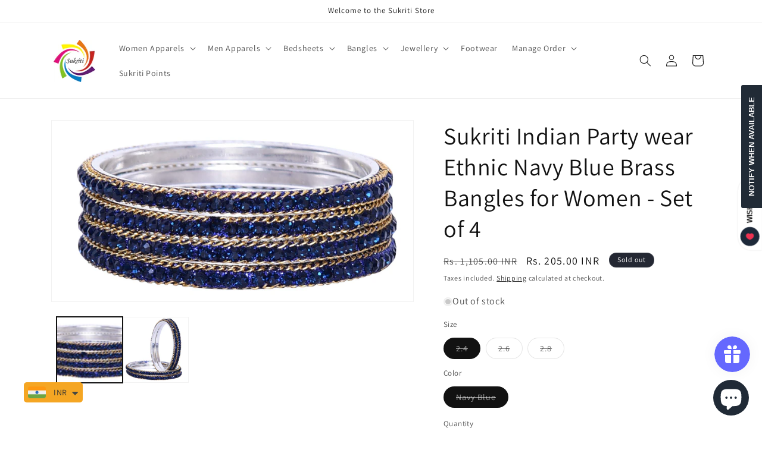

--- FILE ---
content_type: text/html; charset=utf-8
request_url: https://sukritistore.com/products/ap07b-nblue-4
body_size: 52654
content:
<!doctype html>
<html class="js" lang="en">
  <head>
    <meta charset="utf-8">
    <meta http-equiv="X-UA-Compatible" content="IE=edge">
    <meta name="viewport" content="width=device-width,initial-scale=1">
    <meta name="theme-color" content="">
    <link rel="canonical" href="https://sukritistore.com/products/ap07b-nblue-4"><link rel="icon" type="image/png" href="//sukritistore.com/cdn/shop/files/Logo_ec442521-b46a-4bea-bb4a-22a3c8b8d94a.jpg?crop=center&height=32&v=1691925923&width=32"><link rel="preconnect" href="https://fonts.shopifycdn.com" crossorigin><title>
      Sukriti Indian Party wear Ethnic Navy Blue Brass Bangles for Women - S
 &ndash; Sukriti Store</title>

    
      <meta name="description" content="Upgrade your existing jewelry collection with this Bangle Set from the house of Sukriti. We present you a stylish, trendy, fashionable 4 piece bangles with brass plating studded with Navy Blue color stones &amp;amp; embellished with golden color chains which will definitely enhance your attire and add a magical sparkle to ">
    

    

<meta property="og:site_name" content="Sukriti Store">
<meta property="og:url" content="https://sukritistore.com/products/ap07b-nblue-4">
<meta property="og:title" content="Sukriti Indian Party wear Ethnic Navy Blue Brass Bangles for Women - S">
<meta property="og:type" content="product">
<meta property="og:description" content="Upgrade your existing jewelry collection with this Bangle Set from the house of Sukriti. We present you a stylish, trendy, fashionable 4 piece bangles with brass plating studded with Navy Blue color stones &amp;amp; embellished with golden color chains which will definitely enhance your attire and add a magical sparkle to "><meta property="og:image" content="http://sukritistore.com/cdn/shop/products/sukriti-indian-party-wear-ethnic-navy-blue-brass-bangles-for-women-set-of-4-sukriti-bangles-1.jpg?v=1638269354">
  <meta property="og:image:secure_url" content="https://sukritistore.com/cdn/shop/products/sukriti-indian-party-wear-ethnic-navy-blue-brass-bangles-for-women-set-of-4-sukriti-bangles-1.jpg?v=1638269354">
  <meta property="og:image:width" content="3600">
  <meta property="og:image:height" content="1800"><meta property="og:price:amount" content="205.00">
  <meta property="og:price:currency" content="INR"><meta name="twitter:card" content="summary_large_image">
<meta name="twitter:title" content="Sukriti Indian Party wear Ethnic Navy Blue Brass Bangles for Women - S">
<meta name="twitter:description" content="Upgrade your existing jewelry collection with this Bangle Set from the house of Sukriti. We present you a stylish, trendy, fashionable 4 piece bangles with brass plating studded with Navy Blue color stones &amp;amp; embellished with golden color chains which will definitely enhance your attire and add a magical sparkle to ">


    <script src="//sukritistore.com/cdn/shop/t/35/assets/constants.js?v=132983761750457495441765708293" defer="defer"></script>
    <script src="//sukritistore.com/cdn/shop/t/35/assets/pubsub.js?v=25310214064522200911765708294" defer="defer"></script>
    <script src="//sukritistore.com/cdn/shop/t/35/assets/global.js?v=7301445359237545521765708293" defer="defer"></script>
    <script src="//sukritistore.com/cdn/shop/t/35/assets/details-disclosure.js?v=13653116266235556501765708293" defer="defer"></script>
    <script src="//sukritistore.com/cdn/shop/t/35/assets/details-modal.js?v=25581673532751508451765708293" defer="defer"></script>
    <script src="//sukritistore.com/cdn/shop/t/35/assets/search-form.js?v=133129549252120666541765708295" defer="defer"></script><script src="//sukritistore.com/cdn/shop/t/35/assets/animations.js?v=88693664871331136111765708293" defer="defer"></script><script>window.performance && window.performance.mark && window.performance.mark('shopify.content_for_header.start');</script><meta name="google-site-verification" content="r_oTsKVcZ58-XIgKxD0kAfjnmo10k5PQoVqCLTh_Gh4">
<meta name="google-site-verification" content="r_oTsKVcZ58-XIgKxD0kAfjnmo10k5PQoVqCLTh_Gh4">
<meta name="facebook-domain-verification" content="ybsvq4smzy1rwgt094b5jvyt3aib90">
<meta id="shopify-digital-wallet" name="shopify-digital-wallet" content="/33354678317/digital_wallets/dialog">
<meta id="in-context-paypal-metadata" data-shop-id="33354678317" data-venmo-supported="false" data-environment="production" data-locale="en_US" data-paypal-v4="true" data-currency="INR">
<link rel="alternate" hreflang="x-default" href="https://sukritistore.com/products/ap07b-nblue-4">
<link rel="alternate" hreflang="en" href="https://sukritistore.com/products/ap07b-nblue-4">
<link rel="alternate" hreflang="en-US" href="https://sukritistore.com/en-us/products/ap07b-nblue-4">
<link rel="alternate" hreflang="en-CA" href="https://sukritistore.com/en-ca/products/ap07b-nblue-4">
<link rel="alternate" hreflang="en-GB" href="https://sukritistore.com/en-gb/products/ap07b-nblue-4">
<link rel="alternate" hreflang="en-AU" href="https://sukritistore.com/en-au/products/ap07b-nblue-4">
<link rel="alternate" hreflang="en-AE" href="https://sukritistore.com/en-ae/products/ap07b-nblue-4">
<link rel="alternate" hreflang="en-SG" href="https://sukritistore.com/en-sg/products/ap07b-nblue-4">
<link rel="alternate" hreflang="en-SA" href="https://sukritistore.com/en-sa/products/ap07b-nblue-4">
<link rel="alternate" hreflang="en-MY" href="https://sukritistore.com/en-my/products/ap07b-nblue-4">
<link rel="alternate" hreflang="en-NZ" href="https://sukritistore.com/en-nz/products/ap07b-nblue-4">
<link rel="alternate" hreflang="en-HK" href="https://sukritistore.com/en-hk/products/ap07b-nblue-4">
<link rel="alternate" hreflang="en-FR" href="https://sukritistore.com/en-fr/products/ap07b-nblue-4">
<link rel="alternate" hreflang="en-DE" href="https://sukritistore.com/en-de/products/ap07b-nblue-4">
<link rel="alternate" hreflang="en-DK" href="https://sukritistore.com/en-dk/products/ap07b-nblue-4">
<link rel="alternate" hreflang="en-PL" href="https://sukritistore.com/en-pl/products/ap07b-nblue-4">
<link rel="alternate" hreflang="en-NL" href="https://sukritistore.com/en-nl/products/ap07b-nblue-4">
<link rel="alternate" hreflang="en-EE" href="https://sukritistore.com/en-estonia/products/ap07b-nblue-4">
<link rel="alternate" hreflang="en-IT" href="https://sukritistore.com/en-it/products/ap07b-nblue-4">
<link rel="alternate" hreflang="en-CZ" href="https://sukritistore.com/en-cz/products/ap07b-nblue-4">
<link rel="alternate" hreflang="en-IE" href="https://sukritistore.com/en-ie/products/ap07b-nblue-4">
<link rel="alternate" hreflang="en-BE" href="https://sukritistore.com/en-be/products/ap07b-nblue-4">
<link rel="alternate" hreflang="en-LK" href="https://sukritistore.com/en-lk/products/ap07b-nblue-4">
<link rel="alternate" hreflang="en-NP" href="https://sukritistore.com/en-np/products/ap07b-nblue-4">
<link rel="alternate" hreflang="en-BD" href="https://sukritistore.com/en-bd/products/ap07b-nblue-4">
<link rel="alternate" hreflang="en-BN" href="https://sukritistore.com/en-bn/products/ap07b-nblue-4">
<link rel="alternate" hreflang="en-MU" href="https://sukritistore.com/en-mu/products/ap07b-nblue-4">
<link rel="alternate" type="application/json+oembed" href="https://sukritistore.com/products/ap07b-nblue-4.oembed">
<script async="async" src="/checkouts/internal/preloads.js?locale=en-IN"></script>
<script id="shopify-features" type="application/json">{"accessToken":"ea11915b735618c6afe22b308702b3ef","betas":["rich-media-storefront-analytics"],"domain":"sukritistore.com","predictiveSearch":true,"shopId":33354678317,"locale":"en"}</script>
<script>var Shopify = Shopify || {};
Shopify.shop = "sukritibangles.myshopify.com";
Shopify.locale = "en";
Shopify.currency = {"active":"INR","rate":"1.0"};
Shopify.country = "IN";
Shopify.theme = {"name":"Dawn 15.4.1","id":174085505271,"schema_name":"Dawn","schema_version":"15.4.1","theme_store_id":887,"role":"main"};
Shopify.theme.handle = "null";
Shopify.theme.style = {"id":null,"handle":null};
Shopify.cdnHost = "sukritistore.com/cdn";
Shopify.routes = Shopify.routes || {};
Shopify.routes.root = "/";</script>
<script type="module">!function(o){(o.Shopify=o.Shopify||{}).modules=!0}(window);</script>
<script>!function(o){function n(){var o=[];function n(){o.push(Array.prototype.slice.apply(arguments))}return n.q=o,n}var t=o.Shopify=o.Shopify||{};t.loadFeatures=n(),t.autoloadFeatures=n()}(window);</script>
<script id="shop-js-analytics" type="application/json">{"pageType":"product"}</script>
<script defer="defer" async type="module" src="//sukritistore.com/cdn/shopifycloud/shop-js/modules/v2/client.init-shop-cart-sync_IZsNAliE.en.esm.js"></script>
<script defer="defer" async type="module" src="//sukritistore.com/cdn/shopifycloud/shop-js/modules/v2/chunk.common_0OUaOowp.esm.js"></script>
<script type="module">
  await import("//sukritistore.com/cdn/shopifycloud/shop-js/modules/v2/client.init-shop-cart-sync_IZsNAliE.en.esm.js");
await import("//sukritistore.com/cdn/shopifycloud/shop-js/modules/v2/chunk.common_0OUaOowp.esm.js");

  window.Shopify.SignInWithShop?.initShopCartSync?.({"fedCMEnabled":true,"windoidEnabled":true});

</script>
<script>(function() {
  var isLoaded = false;
  function asyncLoad() {
    if (isLoaded) return;
    isLoaded = true;
    var urls = ["https:\/\/cdn.shopify.com\/s\/files\/1\/0449\/2568\/1820\/t\/4\/assets\/booster_currency.js?v=1624978055\u0026shop=sukritibangles.myshopify.com","https:\/\/cdn.shopify.com\/s\/files\/1\/0449\/2568\/1820\/t\/4\/assets\/booster_currency.js?v=1624978055\u0026shop=sukritibangles.myshopify.com","https:\/\/cdn.pushowl.com\/latest\/sdks\/pushowl-shopify.js?subdomain=sukritibangles\u0026environment=production\u0026guid=6675f865-3da0-468e-9442-4727789291b9\u0026shop=sukritibangles.myshopify.com"];
    for (var i = 0; i < urls.length; i++) {
      var s = document.createElement('script');
      s.type = 'text/javascript';
      s.async = true;
      s.src = urls[i];
      var x = document.getElementsByTagName('script')[0];
      x.parentNode.insertBefore(s, x);
    }
  };
  if(window.attachEvent) {
    window.attachEvent('onload', asyncLoad);
  } else {
    window.addEventListener('load', asyncLoad, false);
  }
})();</script>
<script id="__st">var __st={"a":33354678317,"offset":19800,"reqid":"2a3d861e-26f2-438f-8d05-a52f024ebef2-1768376375","pageurl":"sukritistore.com\/products\/ap07b-nblue-4","u":"8d0bcb95a072","p":"product","rtyp":"product","rid":4682961551405};</script>
<script>window.ShopifyPaypalV4VisibilityTracking = true;</script>
<script id="captcha-bootstrap">!function(){'use strict';const t='contact',e='account',n='new_comment',o=[[t,t],['blogs',n],['comments',n],[t,'customer']],c=[[e,'customer_login'],[e,'guest_login'],[e,'recover_customer_password'],[e,'create_customer']],r=t=>t.map((([t,e])=>`form[action*='/${t}']:not([data-nocaptcha='true']) input[name='form_type'][value='${e}']`)).join(','),a=t=>()=>t?[...document.querySelectorAll(t)].map((t=>t.form)):[];function s(){const t=[...o],e=r(t);return a(e)}const i='password',u='form_key',d=['recaptcha-v3-token','g-recaptcha-response','h-captcha-response',i],f=()=>{try{return window.sessionStorage}catch{return}},m='__shopify_v',_=t=>t.elements[u];function p(t,e,n=!1){try{const o=window.sessionStorage,c=JSON.parse(o.getItem(e)),{data:r}=function(t){const{data:e,action:n}=t;return t[m]||n?{data:e,action:n}:{data:t,action:n}}(c);for(const[e,n]of Object.entries(r))t.elements[e]&&(t.elements[e].value=n);n&&o.removeItem(e)}catch(o){console.error('form repopulation failed',{error:o})}}const l='form_type',E='cptcha';function T(t){t.dataset[E]=!0}const w=window,h=w.document,L='Shopify',v='ce_forms',y='captcha';let A=!1;((t,e)=>{const n=(g='f06e6c50-85a8-45c8-87d0-21a2b65856fe',I='https://cdn.shopify.com/shopifycloud/storefront-forms-hcaptcha/ce_storefront_forms_captcha_hcaptcha.v1.5.2.iife.js',D={infoText:'Protected by hCaptcha',privacyText:'Privacy',termsText:'Terms'},(t,e,n)=>{const o=w[L][v],c=o.bindForm;if(c)return c(t,g,e,D).then(n);var r;o.q.push([[t,g,e,D],n]),r=I,A||(h.body.append(Object.assign(h.createElement('script'),{id:'captcha-provider',async:!0,src:r})),A=!0)});var g,I,D;w[L]=w[L]||{},w[L][v]=w[L][v]||{},w[L][v].q=[],w[L][y]=w[L][y]||{},w[L][y].protect=function(t,e){n(t,void 0,e),T(t)},Object.freeze(w[L][y]),function(t,e,n,w,h,L){const[v,y,A,g]=function(t,e,n){const i=e?o:[],u=t?c:[],d=[...i,...u],f=r(d),m=r(i),_=r(d.filter((([t,e])=>n.includes(e))));return[a(f),a(m),a(_),s()]}(w,h,L),I=t=>{const e=t.target;return e instanceof HTMLFormElement?e:e&&e.form},D=t=>v().includes(t);t.addEventListener('submit',(t=>{const e=I(t);if(!e)return;const n=D(e)&&!e.dataset.hcaptchaBound&&!e.dataset.recaptchaBound,o=_(e),c=g().includes(e)&&(!o||!o.value);(n||c)&&t.preventDefault(),c&&!n&&(function(t){try{if(!f())return;!function(t){const e=f();if(!e)return;const n=_(t);if(!n)return;const o=n.value;o&&e.removeItem(o)}(t);const e=Array.from(Array(32),(()=>Math.random().toString(36)[2])).join('');!function(t,e){_(t)||t.append(Object.assign(document.createElement('input'),{type:'hidden',name:u})),t.elements[u].value=e}(t,e),function(t,e){const n=f();if(!n)return;const o=[...t.querySelectorAll(`input[type='${i}']`)].map((({name:t})=>t)),c=[...d,...o],r={};for(const[a,s]of new FormData(t).entries())c.includes(a)||(r[a]=s);n.setItem(e,JSON.stringify({[m]:1,action:t.action,data:r}))}(t,e)}catch(e){console.error('failed to persist form',e)}}(e),e.submit())}));const S=(t,e)=>{t&&!t.dataset[E]&&(n(t,e.some((e=>e===t))),T(t))};for(const o of['focusin','change'])t.addEventListener(o,(t=>{const e=I(t);D(e)&&S(e,y())}));const B=e.get('form_key'),M=e.get(l),P=B&&M;t.addEventListener('DOMContentLoaded',(()=>{const t=y();if(P)for(const e of t)e.elements[l].value===M&&p(e,B);[...new Set([...A(),...v().filter((t=>'true'===t.dataset.shopifyCaptcha))])].forEach((e=>S(e,t)))}))}(h,new URLSearchParams(w.location.search),n,t,e,['guest_login'])})(!0,!0)}();</script>
<script integrity="sha256-4kQ18oKyAcykRKYeNunJcIwy7WH5gtpwJnB7kiuLZ1E=" data-source-attribution="shopify.loadfeatures" defer="defer" src="//sukritistore.com/cdn/shopifycloud/storefront/assets/storefront/load_feature-a0a9edcb.js" crossorigin="anonymous"></script>
<script data-source-attribution="shopify.dynamic_checkout.dynamic.init">var Shopify=Shopify||{};Shopify.PaymentButton=Shopify.PaymentButton||{isStorefrontPortableWallets:!0,init:function(){window.Shopify.PaymentButton.init=function(){};var t=document.createElement("script");t.src="https://sukritistore.com/cdn/shopifycloud/portable-wallets/latest/portable-wallets.en.js",t.type="module",document.head.appendChild(t)}};
</script>
<script data-source-attribution="shopify.dynamic_checkout.buyer_consent">
  function portableWalletsHideBuyerConsent(e){var t=document.getElementById("shopify-buyer-consent"),n=document.getElementById("shopify-subscription-policy-button");t&&n&&(t.classList.add("hidden"),t.setAttribute("aria-hidden","true"),n.removeEventListener("click",e))}function portableWalletsShowBuyerConsent(e){var t=document.getElementById("shopify-buyer-consent"),n=document.getElementById("shopify-subscription-policy-button");t&&n&&(t.classList.remove("hidden"),t.removeAttribute("aria-hidden"),n.addEventListener("click",e))}window.Shopify?.PaymentButton&&(window.Shopify.PaymentButton.hideBuyerConsent=portableWalletsHideBuyerConsent,window.Shopify.PaymentButton.showBuyerConsent=portableWalletsShowBuyerConsent);
</script>
<script>
  function portableWalletsCleanup(e){e&&e.src&&console.error("Failed to load portable wallets script "+e.src);var t=document.querySelectorAll("shopify-accelerated-checkout .shopify-payment-button__skeleton, shopify-accelerated-checkout-cart .wallet-cart-button__skeleton"),e=document.getElementById("shopify-buyer-consent");for(let e=0;e<t.length;e++)t[e].remove();e&&e.remove()}function portableWalletsNotLoadedAsModule(e){e instanceof ErrorEvent&&"string"==typeof e.message&&e.message.includes("import.meta")&&"string"==typeof e.filename&&e.filename.includes("portable-wallets")&&(window.removeEventListener("error",portableWalletsNotLoadedAsModule),window.Shopify.PaymentButton.failedToLoad=e,"loading"===document.readyState?document.addEventListener("DOMContentLoaded",window.Shopify.PaymentButton.init):window.Shopify.PaymentButton.init())}window.addEventListener("error",portableWalletsNotLoadedAsModule);
</script>

<script type="module" src="https://sukritistore.com/cdn/shopifycloud/portable-wallets/latest/portable-wallets.en.js" onError="portableWalletsCleanup(this)" crossorigin="anonymous"></script>
<script nomodule>
  document.addEventListener("DOMContentLoaded", portableWalletsCleanup);
</script>

<script id='scb4127' type='text/javascript' async='' src='https://sukritistore.com/cdn/shopifycloud/privacy-banner/storefront-banner.js'></script><link id="shopify-accelerated-checkout-styles" rel="stylesheet" media="screen" href="https://sukritistore.com/cdn/shopifycloud/portable-wallets/latest/accelerated-checkout-backwards-compat.css" crossorigin="anonymous">
<style id="shopify-accelerated-checkout-cart">
        #shopify-buyer-consent {
  margin-top: 1em;
  display: inline-block;
  width: 100%;
}

#shopify-buyer-consent.hidden {
  display: none;
}

#shopify-subscription-policy-button {
  background: none;
  border: none;
  padding: 0;
  text-decoration: underline;
  font-size: inherit;
  cursor: pointer;
}

#shopify-subscription-policy-button::before {
  box-shadow: none;
}

      </style>
<script id="sections-script" data-sections="header" defer="defer" src="//sukritistore.com/cdn/shop/t/35/compiled_assets/scripts.js?7099"></script>
<script>window.performance && window.performance.mark && window.performance.mark('shopify.content_for_header.end');</script>


    <style data-shopify>
      @font-face {
  font-family: Assistant;
  font-weight: 400;
  font-style: normal;
  font-display: swap;
  src: url("//sukritistore.com/cdn/fonts/assistant/assistant_n4.9120912a469cad1cc292572851508ca49d12e768.woff2") format("woff2"),
       url("//sukritistore.com/cdn/fonts/assistant/assistant_n4.6e9875ce64e0fefcd3f4446b7ec9036b3ddd2985.woff") format("woff");
}

      @font-face {
  font-family: Assistant;
  font-weight: 700;
  font-style: normal;
  font-display: swap;
  src: url("//sukritistore.com/cdn/fonts/assistant/assistant_n7.bf44452348ec8b8efa3aa3068825305886b1c83c.woff2") format("woff2"),
       url("//sukritistore.com/cdn/fonts/assistant/assistant_n7.0c887fee83f6b3bda822f1150b912c72da0f7b64.woff") format("woff");
}

      
      
      @font-face {
  font-family: Assistant;
  font-weight: 400;
  font-style: normal;
  font-display: swap;
  src: url("//sukritistore.com/cdn/fonts/assistant/assistant_n4.9120912a469cad1cc292572851508ca49d12e768.woff2") format("woff2"),
       url("//sukritistore.com/cdn/fonts/assistant/assistant_n4.6e9875ce64e0fefcd3f4446b7ec9036b3ddd2985.woff") format("woff");
}


      
        :root,
        .color-background-1 {
          --color-background: 255,255,255;
        
          --gradient-background: #ffffff;
        

        

        --color-foreground: 18,18,18;
        --color-background-contrast: 191,191,191;
        --color-shadow: 18,18,18;
        --color-button: 18,18,18;
        --color-button-text: 255,255,255;
        --color-secondary-button: 255,255,255;
        --color-secondary-button-text: 18,18,18;
        --color-link: 18,18,18;
        --color-badge-foreground: 18,18,18;
        --color-badge-background: 255,255,255;
        --color-badge-border: 18,18,18;
        --payment-terms-background-color: rgb(255 255 255);
      }
      
        
        .color-background-2 {
          --color-background: 243,243,243;
        
          --gradient-background: #f3f3f3;
        

        

        --color-foreground: 18,18,18;
        --color-background-contrast: 179,179,179;
        --color-shadow: 18,18,18;
        --color-button: 18,18,18;
        --color-button-text: 243,243,243;
        --color-secondary-button: 243,243,243;
        --color-secondary-button-text: 18,18,18;
        --color-link: 18,18,18;
        --color-badge-foreground: 18,18,18;
        --color-badge-background: 243,243,243;
        --color-badge-border: 18,18,18;
        --payment-terms-background-color: rgb(243 243 243);
      }
      
        
        .color-inverse {
          --color-background: 36,40,51;
        
          --gradient-background: #242833;
        

        

        --color-foreground: 255,255,255;
        --color-background-contrast: 47,52,66;
        --color-shadow: 18,18,18;
        --color-button: 255,255,255;
        --color-button-text: 0,0,0;
        --color-secondary-button: 36,40,51;
        --color-secondary-button-text: 255,255,255;
        --color-link: 255,255,255;
        --color-badge-foreground: 255,255,255;
        --color-badge-background: 36,40,51;
        --color-badge-border: 255,255,255;
        --payment-terms-background-color: rgb(36 40 51);
      }
      
        
        .color-accent-1 {
          --color-background: 18,18,18;
        
          --gradient-background: #121212;
        

        

        --color-foreground: 255,255,255;
        --color-background-contrast: 146,146,146;
        --color-shadow: 18,18,18;
        --color-button: 255,255,255;
        --color-button-text: 18,18,18;
        --color-secondary-button: 18,18,18;
        --color-secondary-button-text: 255,255,255;
        --color-link: 255,255,255;
        --color-badge-foreground: 255,255,255;
        --color-badge-background: 18,18,18;
        --color-badge-border: 255,255,255;
        --payment-terms-background-color: rgb(18 18 18);
      }
      
        
        .color-accent-2 {
          --color-background: 51,79,180;
        
          --gradient-background: #334fb4;
        

        

        --color-foreground: 255,255,255;
        --color-background-contrast: 23,35,81;
        --color-shadow: 18,18,18;
        --color-button: 255,255,255;
        --color-button-text: 51,79,180;
        --color-secondary-button: 51,79,180;
        --color-secondary-button-text: 255,255,255;
        --color-link: 255,255,255;
        --color-badge-foreground: 255,255,255;
        --color-badge-background: 51,79,180;
        --color-badge-border: 255,255,255;
        --payment-terms-background-color: rgb(51 79 180);
      }
      

      body, .color-background-1, .color-background-2, .color-inverse, .color-accent-1, .color-accent-2 {
        color: rgba(var(--color-foreground), 0.75);
        background-color: rgb(var(--color-background));
      }

      :root {
        --font-body-family: Assistant, sans-serif;
        --font-body-style: normal;
        --font-body-weight: 400;
        --font-body-weight-bold: 700;

        --font-heading-family: Assistant, sans-serif;
        --font-heading-style: normal;
        --font-heading-weight: 400;

        --font-body-scale: 1.0;
        --font-heading-scale: 1.0;

        --media-padding: px;
        --media-border-opacity: 0.05;
        --media-border-width: 1px;
        --media-radius: 0px;
        --media-shadow-opacity: 0.0;
        --media-shadow-horizontal-offset: 0px;
        --media-shadow-vertical-offset: 4px;
        --media-shadow-blur-radius: 5px;
        --media-shadow-visible: 0;

        --page-width: 120rem;
        --page-width-margin: 0rem;

        --product-card-image-padding: 0.0rem;
        --product-card-corner-radius: 0.0rem;
        --product-card-text-alignment: left;
        --product-card-border-width: 0.0rem;
        --product-card-border-opacity: 0.1;
        --product-card-shadow-opacity: 0.0;
        --product-card-shadow-visible: 0;
        --product-card-shadow-horizontal-offset: 0.0rem;
        --product-card-shadow-vertical-offset: 0.4rem;
        --product-card-shadow-blur-radius: 0.5rem;

        --collection-card-image-padding: 0.0rem;
        --collection-card-corner-radius: 0.0rem;
        --collection-card-text-alignment: left;
        --collection-card-border-width: 0.0rem;
        --collection-card-border-opacity: 0.1;
        --collection-card-shadow-opacity: 0.0;
        --collection-card-shadow-visible: 0;
        --collection-card-shadow-horizontal-offset: 0.0rem;
        --collection-card-shadow-vertical-offset: 0.4rem;
        --collection-card-shadow-blur-radius: 0.5rem;

        --blog-card-image-padding: 0.0rem;
        --blog-card-corner-radius: 0.0rem;
        --blog-card-text-alignment: left;
        --blog-card-border-width: 0.0rem;
        --blog-card-border-opacity: 0.1;
        --blog-card-shadow-opacity: 0.0;
        --blog-card-shadow-visible: 0;
        --blog-card-shadow-horizontal-offset: 0.0rem;
        --blog-card-shadow-vertical-offset: 0.4rem;
        --blog-card-shadow-blur-radius: 0.5rem;

        --badge-corner-radius: 4.0rem;

        --popup-border-width: 1px;
        --popup-border-opacity: 0.1;
        --popup-corner-radius: 0px;
        --popup-shadow-opacity: 0.05;
        --popup-shadow-horizontal-offset: 0px;
        --popup-shadow-vertical-offset: 4px;
        --popup-shadow-blur-radius: 5px;

        --drawer-border-width: 1px;
        --drawer-border-opacity: 0.1;
        --drawer-shadow-opacity: 0.0;
        --drawer-shadow-horizontal-offset: 0px;
        --drawer-shadow-vertical-offset: 4px;
        --drawer-shadow-blur-radius: 5px;

        --spacing-sections-desktop: 0px;
        --spacing-sections-mobile: 0px;

        --grid-desktop-vertical-spacing: 8px;
        --grid-desktop-horizontal-spacing: 8px;
        --grid-mobile-vertical-spacing: 4px;
        --grid-mobile-horizontal-spacing: 4px;

        --text-boxes-border-opacity: 0.1;
        --text-boxes-border-width: 0px;
        --text-boxes-radius: 0px;
        --text-boxes-shadow-opacity: 0.0;
        --text-boxes-shadow-visible: 0;
        --text-boxes-shadow-horizontal-offset: 0px;
        --text-boxes-shadow-vertical-offset: 4px;
        --text-boxes-shadow-blur-radius: 5px;

        --buttons-radius: 0px;
        --buttons-radius-outset: 0px;
        --buttons-border-width: 1px;
        --buttons-border-opacity: 1.0;
        --buttons-shadow-opacity: 0.0;
        --buttons-shadow-visible: 0;
        --buttons-shadow-horizontal-offset: 0px;
        --buttons-shadow-vertical-offset: 4px;
        --buttons-shadow-blur-radius: 5px;
        --buttons-border-offset: 0px;

        --inputs-radius: 0px;
        --inputs-border-width: 1px;
        --inputs-border-opacity: 0.55;
        --inputs-shadow-opacity: 0.0;
        --inputs-shadow-horizontal-offset: 0px;
        --inputs-margin-offset: 0px;
        --inputs-shadow-vertical-offset: 4px;
        --inputs-shadow-blur-radius: 5px;
        --inputs-radius-outset: 0px;

        --variant-pills-radius: 40px;
        --variant-pills-border-width: 1px;
        --variant-pills-border-opacity: 0.55;
        --variant-pills-shadow-opacity: 0.0;
        --variant-pills-shadow-horizontal-offset: 0px;
        --variant-pills-shadow-vertical-offset: 4px;
        --variant-pills-shadow-blur-radius: 5px;
      }

      *,
      *::before,
      *::after {
        box-sizing: inherit;
      }

      html {
        box-sizing: border-box;
        font-size: calc(var(--font-body-scale) * 62.5%);
        height: 100%;
      }

      body {
        display: grid;
        grid-template-rows: auto auto 1fr auto;
        grid-template-columns: 100%;
        min-height: 100%;
        margin: 0;
        font-size: 1.5rem;
        letter-spacing: 0.06rem;
        line-height: calc(1 + 0.8 / var(--font-body-scale));
        font-family: var(--font-body-family);
        font-style: var(--font-body-style);
        font-weight: var(--font-body-weight);
      }

      @media screen and (min-width: 750px) {
        body {
          font-size: 1.6rem;
        }
      }
    </style>

    <link href="//sukritistore.com/cdn/shop/t/35/assets/base.css?v=159841507637079171801765708293" rel="stylesheet" type="text/css" media="all" />
    <link rel="stylesheet" href="//sukritistore.com/cdn/shop/t/35/assets/component-cart-items.css?v=13033300910818915211765708293" media="print" onload="this.media='all'">
      <link rel="preload" as="font" href="//sukritistore.com/cdn/fonts/assistant/assistant_n4.9120912a469cad1cc292572851508ca49d12e768.woff2" type="font/woff2" crossorigin>
      

      <link rel="preload" as="font" href="//sukritistore.com/cdn/fonts/assistant/assistant_n4.9120912a469cad1cc292572851508ca49d12e768.woff2" type="font/woff2" crossorigin>
      
<link href="//sukritistore.com/cdn/shop/t/35/assets/component-localization-form.css?v=170315343355214948141765708293" rel="stylesheet" type="text/css" media="all" />
      <script src="//sukritistore.com/cdn/shop/t/35/assets/localization-form.js?v=144176611646395275351765708294" defer="defer"></script><link
        rel="stylesheet"
        href="//sukritistore.com/cdn/shop/t/35/assets/component-predictive-search.css?v=118923337488134913561765708293"
        media="print"
        onload="this.media='all'"
      ><script>
      if (Shopify.designMode) {
        document.documentElement.classList.add('shopify-design-mode');
      }
    </script>
  <!-- BEGIN app block: shopify://apps/securify/blocks/browser-blocker/e3ed2576-9111-486f-86eb-a36b6bee4e94 -->

<script>
  // Pass shop domain to the React app via global variable
  window.SECURIFY_SHOP_DOMAIN = "sukritistore.com";
  window.SECURIFY_CUSTOMER_ID = null;
</script>

<script src="https://cdn.shopify.com/extensions/019bb8f7-e1ac-76c5-b454-2f855e7eaa7a/securify-66/assets/visitor-blocker-v2.iife.js" async fetchpriority="high"></script>
<!-- END app block --><!-- BEGIN app block: shopify://apps/judge-me-reviews/blocks/judgeme_core/61ccd3b1-a9f2-4160-9fe9-4fec8413e5d8 --><!-- Start of Judge.me Core -->






<link rel="dns-prefetch" href="https://cdnwidget.judge.me">
<link rel="dns-prefetch" href="https://cdn.judge.me">
<link rel="dns-prefetch" href="https://cdn1.judge.me">
<link rel="dns-prefetch" href="https://api.judge.me">

<script data-cfasync='false' class='jdgm-settings-script'>window.jdgmSettings={"pagination":5,"disable_web_reviews":false,"badge_no_review_text":"No reviews","badge_n_reviews_text":"{{ n }} review/reviews","hide_badge_preview_if_no_reviews":true,"badge_hide_text":false,"enforce_center_preview_badge":false,"widget_title":"Customer Reviews","widget_open_form_text":"Write a review","widget_close_form_text":"Cancel review","widget_refresh_page_text":"Refresh page","widget_summary_text":"Based on {{ number_of_reviews }} review/reviews","widget_no_review_text":"Be the first to write a review","widget_name_field_text":"Display name","widget_verified_name_field_text":"Verified Name (public)","widget_name_placeholder_text":"Display name","widget_required_field_error_text":"This field is required.","widget_email_field_text":"Email address","widget_verified_email_field_text":"Verified Email (private, can not be edited)","widget_email_placeholder_text":"Your email address","widget_email_field_error_text":"Please enter a valid email address.","widget_rating_field_text":"Rating","widget_review_title_field_text":"Review Title","widget_review_title_placeholder_text":"Give your review a title","widget_review_body_field_text":"Review content","widget_review_body_placeholder_text":"Start writing here...","widget_pictures_field_text":"Picture/Video (optional)","widget_submit_review_text":"Submit Review","widget_submit_verified_review_text":"Submit Verified Review","widget_submit_success_msg_with_auto_publish":"Thank you! Please refresh the page in a few moments to see your review. You can remove or edit your review by logging into \u003ca href='https://judge.me/login' target='_blank' rel='nofollow noopener'\u003eJudge.me\u003c/a\u003e","widget_submit_success_msg_no_auto_publish":"Thank you! Your review will be published as soon as it is approved by the shop admin. You can remove or edit your review by logging into \u003ca href='https://judge.me/login' target='_blank' rel='nofollow noopener'\u003eJudge.me\u003c/a\u003e","widget_show_default_reviews_out_of_total_text":"Showing {{ n_reviews_shown }} out of {{ n_reviews }} reviews.","widget_show_all_link_text":"Show all","widget_show_less_link_text":"Show less","widget_author_said_text":"{{ reviewer_name }} said:","widget_days_text":"{{ n }} days ago","widget_weeks_text":"{{ n }} week/weeks ago","widget_months_text":"{{ n }} month/months ago","widget_years_text":"{{ n }} year/years ago","widget_yesterday_text":"Yesterday","widget_today_text":"Today","widget_replied_text":" {{ shop_name }} replied:","widget_read_more_text":"Read more","widget_reviewer_name_as_initial":"","widget_rating_filter_color":"","widget_rating_filter_see_all_text":"See all reviews","widget_sorting_most_recent_text":"Most Recent","widget_sorting_highest_rating_text":"Highest Rating","widget_sorting_lowest_rating_text":"Lowest Rating","widget_sorting_with_pictures_text":"Only Pictures","widget_sorting_most_helpful_text":"Most Helpful","widget_open_question_form_text":"Ask a question","widget_reviews_subtab_text":"Reviews","widget_questions_subtab_text":"Questions","widget_question_label_text":"Question","widget_answer_label_text":"Answer","widget_question_placeholder_text":"Write your question here","widget_submit_question_text":"Submit Question","widget_question_submit_success_text":"Thank you for your question! We will notify you once it gets answered.","verified_badge_text":"Verified","verified_badge_bg_color":"","verified_badge_text_color":"","verified_badge_placement":"left-of-reviewer-name","widget_review_max_height":"","widget_hide_border":false,"widget_social_share":false,"widget_thumb":true,"widget_review_location_show":true,"widget_location_format":"full_country_state_name","all_reviews_include_out_of_store_products":false,"all_reviews_out_of_store_text":"(out of store)","all_reviews_pagination":100,"all_reviews_product_name_prefix_text":"about","enable_review_pictures":true,"enable_question_anwser":true,"widget_theme":"","review_date_format":"dd/mm/yyyy","default_sort_method":"most-recent","widget_product_reviews_subtab_text":"Product Reviews","widget_shop_reviews_subtab_text":"Shop Reviews","widget_other_products_reviews_text":"Reviews for other products","widget_store_reviews_subtab_text":"Store reviews","widget_no_store_reviews_text":"This store hasn't received any reviews yet","widget_web_restriction_product_reviews_text":"This product hasn't received any reviews yet","widget_no_items_text":"No items found","widget_show_more_text":"Show more","widget_write_a_store_review_text":"Write a Store Review","widget_other_languages_heading":"Reviews in Other Languages","widget_translate_review_text":"Translate review to {{ language }}","widget_translating_review_text":"Translating...","widget_show_original_translation_text":"Show original ({{ language }})","widget_translate_review_failed_text":"Review couldn't be translated.","widget_translate_review_retry_text":"Retry","widget_translate_review_try_again_later_text":"Try again later","show_product_url_for_grouped_product":false,"widget_sorting_pictures_first_text":"Pictures First","show_pictures_on_all_rev_page_mobile":false,"show_pictures_on_all_rev_page_desktop":false,"floating_tab_hide_mobile_install_preference":false,"floating_tab_button_name":"★ Reviews","floating_tab_title":"Let customers speak for us","floating_tab_button_color":"","floating_tab_button_background_color":"","floating_tab_url":"","floating_tab_url_enabled":false,"floating_tab_tab_style":"text","all_reviews_text_badge_text":"Customers rate us {{ shop.metafields.judgeme.all_reviews_rating | round: 1 }}/5 based on {{ shop.metafields.judgeme.all_reviews_count }} reviews.","all_reviews_text_badge_text_branded_style":"{{ shop.metafields.judgeme.all_reviews_rating | round: 1 }} out of 5 stars based on {{ shop.metafields.judgeme.all_reviews_count }} reviews","is_all_reviews_text_badge_a_link":false,"show_stars_for_all_reviews_text_badge":true,"all_reviews_text_badge_url":"","all_reviews_text_style":"text","all_reviews_text_color_style":"judgeme_brand_color","all_reviews_text_color":"#108474","all_reviews_text_show_jm_brand":true,"featured_carousel_show_header":true,"featured_carousel_title":"Let customers speak for us","testimonials_carousel_title":"Customers are saying","videos_carousel_title":"Real customer stories","cards_carousel_title":"Customers are saying","featured_carousel_count_text":"from {{ n }} reviews","featured_carousel_add_link_to_all_reviews_page":false,"featured_carousel_url":"","featured_carousel_show_images":true,"featured_carousel_autoslide_interval":0,"featured_carousel_arrows_on_the_sides":true,"featured_carousel_height":200,"featured_carousel_width":100,"featured_carousel_image_size":0,"featured_carousel_image_height":250,"featured_carousel_arrow_color":"#383030","verified_count_badge_style":"vintage","verified_count_badge_orientation":"horizontal","verified_count_badge_color_style":"judgeme_brand_color","verified_count_badge_color":"#108474","is_verified_count_badge_a_link":false,"verified_count_badge_url":"","verified_count_badge_show_jm_brand":true,"widget_rating_preset_default":0,"widget_first_sub_tab":"product-reviews","widget_show_histogram":true,"widget_histogram_use_custom_color":false,"widget_pagination_use_custom_color":false,"widget_star_use_custom_color":false,"widget_verified_badge_use_custom_color":false,"widget_write_review_use_custom_color":false,"picture_reminder_submit_button":"Upload Pictures","enable_review_videos":true,"mute_video_by_default":true,"widget_sorting_videos_first_text":"Videos First","widget_review_pending_text":"Pending","featured_carousel_items_for_large_screen":4,"social_share_options_order":"Facebook,Twitter","remove_microdata_snippet":true,"disable_json_ld":false,"enable_json_ld_products":false,"preview_badge_show_question_text":true,"preview_badge_no_question_text":"No questions","preview_badge_n_question_text":"{{ number_of_questions }} question/questions","qa_badge_show_icon":true,"qa_badge_position":"same-row","remove_judgeme_branding":false,"widget_add_search_bar":false,"widget_search_bar_placeholder":"Search","widget_sorting_verified_only_text":"Verified only","featured_carousel_theme":"gallery","featured_carousel_show_rating":true,"featured_carousel_show_title":true,"featured_carousel_show_body":false,"featured_carousel_show_date":false,"featured_carousel_show_reviewer":true,"featured_carousel_show_product":true,"featured_carousel_header_background_color":"#108474","featured_carousel_header_text_color":"#ffffff","featured_carousel_name_product_separator":"reviewed","featured_carousel_full_star_background":"#108474","featured_carousel_empty_star_background":"#dadada","featured_carousel_vertical_theme_background":"#f9fafb","featured_carousel_verified_badge_enable":true,"featured_carousel_verified_badge_color":"#108474","featured_carousel_border_style":"round","featured_carousel_review_line_length_limit":3,"featured_carousel_more_reviews_button_text":"Read more reviews","featured_carousel_view_product_button_text":"View product","all_reviews_page_load_reviews_on":"scroll","all_reviews_page_load_more_text":"Load More Reviews","disable_fb_tab_reviews":false,"enable_ajax_cdn_cache":false,"widget_public_name_text":"displayed publicly like","default_reviewer_name":"John Smith","default_reviewer_name_has_non_latin":true,"widget_reviewer_anonymous":"Anonymous","medals_widget_title":"Review Medals","medals_widget_background_color":"#f9fafb","medals_widget_position":"footer_all_pages","medals_widget_border_color":"#f9fafb","medals_widget_verified_text_position":"left","medals_widget_use_monochromatic_version":false,"medals_widget_elements_color":"#108474","show_reviewer_avatar":true,"widget_invalid_yt_video_url_error_text":"Not a YouTube video URL","widget_max_length_field_error_text":"Please enter no more than {0} characters.","widget_show_country_flag":true,"widget_show_collected_via_shop_app":true,"widget_verified_by_shop_badge_style":"light","widget_verified_by_shop_text":"Verified by Shop","widget_show_photo_gallery":true,"widget_load_with_code_splitting":true,"widget_ugc_install_preference":false,"widget_ugc_title":"Made by us, Shared by you","widget_ugc_subtitle":"Tag us to see your picture featured in our page","widget_ugc_arrows_color":"#ffffff","widget_ugc_primary_button_text":"Buy Now","widget_ugc_primary_button_background_color":"#108474","widget_ugc_primary_button_text_color":"#ffffff","widget_ugc_primary_button_border_width":"0","widget_ugc_primary_button_border_style":"none","widget_ugc_primary_button_border_color":"#108474","widget_ugc_primary_button_border_radius":"25","widget_ugc_secondary_button_text":"Load More","widget_ugc_secondary_button_background_color":"#ffffff","widget_ugc_secondary_button_text_color":"#108474","widget_ugc_secondary_button_border_width":"2","widget_ugc_secondary_button_border_style":"solid","widget_ugc_secondary_button_border_color":"#108474","widget_ugc_secondary_button_border_radius":"25","widget_ugc_reviews_button_text":"View Reviews","widget_ugc_reviews_button_background_color":"#ffffff","widget_ugc_reviews_button_text_color":"#108474","widget_ugc_reviews_button_border_width":"2","widget_ugc_reviews_button_border_style":"solid","widget_ugc_reviews_button_border_color":"#108474","widget_ugc_reviews_button_border_radius":"25","widget_ugc_reviews_button_link_to":"judgeme-reviews-page","widget_ugc_show_post_date":true,"widget_ugc_max_width":"800","widget_rating_metafield_value_type":true,"widget_primary_color":"#108474","widget_enable_secondary_color":true,"widget_secondary_color":"#edf5f5","widget_summary_average_rating_text":"{{ average_rating }} out of 5","widget_media_grid_title":"Customer photos \u0026 videos","widget_media_grid_see_more_text":"See more","widget_round_style":false,"widget_show_product_medals":true,"widget_verified_by_judgeme_text":"Verified by Judge.me","widget_show_store_medals":true,"widget_verified_by_judgeme_text_in_store_medals":"Verified by Judge.me","widget_media_field_exceed_quantity_message":"Sorry, we can only accept {{ max_media }} for one review.","widget_media_field_exceed_limit_message":"{{ file_name }} is too large, please select a {{ media_type }} less than {{ size_limit }}MB.","widget_review_submitted_text":"Review Submitted!","widget_question_submitted_text":"Question Submitted!","widget_close_form_text_question":"Cancel","widget_write_your_answer_here_text":"Write your answer here","widget_enabled_branded_link":true,"widget_show_collected_by_judgeme":true,"widget_reviewer_name_color":"","widget_write_review_text_color":"","widget_write_review_bg_color":"","widget_collected_by_judgeme_text":"collected by Judge.me","widget_pagination_type":"standard","widget_load_more_text":"Load More","widget_load_more_color":"#108474","widget_full_review_text":"Full Review","widget_read_more_reviews_text":"Read More Reviews","widget_read_questions_text":"Read Questions","widget_questions_and_answers_text":"Questions \u0026 Answers","widget_verified_by_text":"Verified by","widget_verified_text":"Verified","widget_number_of_reviews_text":"{{ number_of_reviews }} reviews","widget_back_button_text":"Back","widget_next_button_text":"Next","widget_custom_forms_filter_button":"Filters","custom_forms_style":"vertical","widget_show_review_information":true,"how_reviews_are_collected":"How reviews are collected?","widget_show_review_keywords":false,"widget_gdpr_statement":"How we use your data: We'll only contact you about the review you left, and only if necessary. By submitting your review, you agree to Judge.me's \u003ca href='https://judge.me/terms' target='_blank' rel='nofollow noopener'\u003eterms\u003c/a\u003e, \u003ca href='https://judge.me/privacy' target='_blank' rel='nofollow noopener'\u003eprivacy\u003c/a\u003e and \u003ca href='https://judge.me/content-policy' target='_blank' rel='nofollow noopener'\u003econtent\u003c/a\u003e policies.","widget_multilingual_sorting_enabled":false,"widget_translate_review_content_enabled":false,"widget_translate_review_content_method":"manual","popup_widget_review_selection":"automatically_with_pictures","popup_widget_round_border_style":true,"popup_widget_show_title":true,"popup_widget_show_body":true,"popup_widget_show_reviewer":false,"popup_widget_show_product":true,"popup_widget_show_pictures":true,"popup_widget_use_review_picture":true,"popup_widget_show_on_home_page":true,"popup_widget_show_on_product_page":true,"popup_widget_show_on_collection_page":true,"popup_widget_show_on_cart_page":true,"popup_widget_position":"bottom_left","popup_widget_first_review_delay":5,"popup_widget_duration":5,"popup_widget_interval":5,"popup_widget_review_count":5,"popup_widget_hide_on_mobile":true,"review_snippet_widget_round_border_style":true,"review_snippet_widget_card_color":"#FFFFFF","review_snippet_widget_slider_arrows_background_color":"#FFFFFF","review_snippet_widget_slider_arrows_color":"#000000","review_snippet_widget_star_color":"#108474","show_product_variant":true,"all_reviews_product_variant_label_text":"Variant: ","widget_show_verified_branding":true,"widget_ai_summary_title":"Customers say","widget_ai_summary_disclaimer":"AI-powered review summary based on recent customer reviews","widget_show_ai_summary":false,"widget_show_ai_summary_bg":false,"widget_show_review_title_input":true,"redirect_reviewers_invited_via_email":"external_form","request_store_review_after_product_review":false,"request_review_other_products_in_order":true,"review_form_color_scheme":"default","review_form_corner_style":"square","review_form_star_color":{},"review_form_text_color":"#333333","review_form_background_color":"#ffffff","review_form_field_background_color":"#fafafa","review_form_button_color":{},"review_form_button_text_color":"#ffffff","review_form_modal_overlay_color":"#000000","review_content_screen_title_text":"How would you rate this product?","review_content_introduction_text":"We would love it if you would share a bit about your experience.","store_review_form_title_text":"How would you rate this store?","store_review_form_introduction_text":"We would love it if you would share a bit about your experience.","show_review_guidance_text":true,"one_star_review_guidance_text":"Poor","five_star_review_guidance_text":"Great","customer_information_screen_title_text":"About you","customer_information_introduction_text":"Please tell us more about you.","custom_questions_screen_title_text":"Your experience in more detail","custom_questions_introduction_text":"Here are a few questions to help us understand more about your experience.","review_submitted_screen_title_text":"Thanks for your review!","review_submitted_screen_thank_you_text":"We are processing it and it will appear on the store soon.","review_submitted_screen_email_verification_text":"Please confirm your email by clicking the link we just sent you. This helps us keep reviews authentic.","review_submitted_request_store_review_text":"Would you like to share your experience of shopping with us?","review_submitted_review_other_products_text":"Would you like to review these products?","store_review_screen_title_text":"Would you like to share your experience of shopping with us?","store_review_introduction_text":"We value your feedback and use it to improve. Please share any thoughts or suggestions you have.","reviewer_media_screen_title_picture_text":"Share a picture","reviewer_media_introduction_picture_text":"Upload a photo to support your review.","reviewer_media_screen_title_video_text":"Share a video","reviewer_media_introduction_video_text":"Upload a video to support your review.","reviewer_media_screen_title_picture_or_video_text":"Share a picture or video","reviewer_media_introduction_picture_or_video_text":"Upload a photo or video to support your review.","reviewer_media_youtube_url_text":"Paste your Youtube URL here","advanced_settings_next_step_button_text":"Next","advanced_settings_close_review_button_text":"Close","modal_write_review_flow":true,"write_review_flow_required_text":"Required","write_review_flow_privacy_message_text":"We respect your privacy.","write_review_flow_anonymous_text":"Post review as anonymous","write_review_flow_visibility_text":"This won't be visible to other customers.","write_review_flow_multiple_selection_help_text":"Select as many as you like","write_review_flow_single_selection_help_text":"Select one option","write_review_flow_required_field_error_text":"This field is required","write_review_flow_invalid_email_error_text":"Please enter a valid email address","write_review_flow_max_length_error_text":"Max. {{ max_length }} characters.","write_review_flow_media_upload_text":"\u003cb\u003eClick to upload\u003c/b\u003e or drag and drop","write_review_flow_gdpr_statement":"We'll only contact you about your review if necessary. By submitting your review, you agree to our \u003ca href='https://judge.me/terms' target='_blank' rel='nofollow noopener'\u003eterms and conditions\u003c/a\u003e and \u003ca href='https://judge.me/privacy' target='_blank' rel='nofollow noopener'\u003eprivacy policy\u003c/a\u003e.","rating_only_reviews_enabled":true,"show_negative_reviews_help_screen":true,"new_review_flow_help_screen_rating_threshold":3,"negative_review_resolution_screen_title_text":"Tell us more","negative_review_resolution_text":"Your experience matters to us. If there were issues with your purchase, we're here to help. Feel free to reach out to us, we'd love the opportunity to make things right.","negative_review_resolution_button_text":"Contact us","negative_review_resolution_proceed_with_review_text":"Leave a review","negative_review_resolution_subject":"Issue with purchase from {{ shop_name }}.{{ order_name }}","preview_badge_collection_page_install_status":true,"widget_review_custom_css":"","preview_badge_custom_css":"","preview_badge_stars_count":"5-stars","featured_carousel_custom_css":"","floating_tab_custom_css":"","all_reviews_widget_custom_css":"","medals_widget_custom_css":"","verified_badge_custom_css":"","all_reviews_text_custom_css":"","transparency_badges_collected_via_store_invite":true,"transparency_badges_from_another_provider":true,"transparency_badges_collected_from_store_visitor":true,"transparency_badges_collected_by_verified_review_provider":true,"transparency_badges_earned_reward":false,"transparency_badges_collected_via_store_invite_text":"Review collected via store invitation","transparency_badges_from_another_provider_text":"Review collected from another provider","transparency_badges_collected_from_store_visitor_text":"Review collected from a store visitor","transparency_badges_written_in_google_text":"Review written in Google","transparency_badges_written_in_etsy_text":"Review written in Etsy","transparency_badges_written_in_shop_app_text":"Review written in Shop App","transparency_badges_earned_reward_text":"Review earned a reward for future purchase","product_review_widget_per_page":4,"widget_store_review_label_text":"Review about the store","checkout_comment_extension_title_on_product_page":"Customer Comments","checkout_comment_extension_num_latest_comment_show":5,"checkout_comment_extension_format":"name_and_timestamp","checkout_comment_customer_name":"last_initial","checkout_comment_comment_notification":true,"preview_badge_collection_page_install_preference":true,"preview_badge_home_page_install_preference":true,"preview_badge_product_page_install_preference":true,"review_widget_install_preference":"","review_carousel_install_preference":true,"floating_reviews_tab_install_preference":"none","verified_reviews_count_badge_install_preference":false,"all_reviews_text_install_preference":false,"review_widget_best_location":true,"judgeme_medals_install_preference":true,"review_widget_revamp_enabled":true,"review_widget_qna_enabled":false,"review_widget_revamp_dual_publish_end_date":"2025-12-04T14:26:40.000+00:00","review_widget_header_theme":"minimal","review_widget_widget_title_enabled":true,"review_widget_header_text_size":"medium","review_widget_header_text_weight":"regular","review_widget_average_rating_style":"compact","review_widget_bar_chart_enabled":true,"review_widget_bar_chart_type":"numbers","review_widget_bar_chart_style":"standard","review_widget_expanded_media_gallery_enabled":false,"review_widget_reviews_section_theme":"standard","review_widget_image_style":"thumbnails","review_widget_review_image_ratio":"square","review_widget_stars_size":"medium","review_widget_verified_badge":"standard_text","review_widget_review_title_text_size":"medium","review_widget_review_text_size":"medium","review_widget_review_text_length":"medium","review_widget_number_of_columns_desktop":3,"review_widget_carousel_transition_speed":5,"review_widget_custom_questions_answers_display":"always","review_widget_button_text_color":"#FFFFFF","review_widget_text_color":"#000000","review_widget_lighter_text_color":"#7B7B7B","review_widget_corner_styling":"soft","review_widget_review_word_singular":"review","review_widget_review_word_plural":"reviews","review_widget_voting_label":"Helpful?","review_widget_shop_reply_label":"Reply from {{ shop_name }}:","review_widget_filters_title":"Filters","qna_widget_question_word_singular":"Question","qna_widget_question_word_plural":"Questions","qna_widget_answer_reply_label":"Answer from {{ answerer_name }}:","qna_content_screen_title_text":"Ask a question about this product","qna_widget_question_required_field_error_text":"Please enter your question.","qna_widget_flow_gdpr_statement":"We'll only contact you about your question if necessary. By submitting your question, you agree to our \u003ca href='https://judge.me/terms' target='_blank' rel='nofollow noopener'\u003eterms and conditions\u003c/a\u003e and \u003ca href='https://judge.me/privacy' target='_blank' rel='nofollow noopener'\u003eprivacy policy\u003c/a\u003e.","qna_widget_question_submitted_text":"Thanks for your question!","qna_widget_close_form_text_question":"Close","qna_widget_question_submit_success_text":"We’ll notify you by email when your question is answered.","all_reviews_widget_v2025_enabled":false,"all_reviews_widget_v2025_header_theme":"default","all_reviews_widget_v2025_widget_title_enabled":true,"all_reviews_widget_v2025_header_text_size":"medium","all_reviews_widget_v2025_header_text_weight":"regular","all_reviews_widget_v2025_average_rating_style":"compact","all_reviews_widget_v2025_bar_chart_enabled":true,"all_reviews_widget_v2025_bar_chart_type":"numbers","all_reviews_widget_v2025_bar_chart_style":"standard","all_reviews_widget_v2025_expanded_media_gallery_enabled":false,"all_reviews_widget_v2025_show_store_medals":true,"all_reviews_widget_v2025_show_photo_gallery":true,"all_reviews_widget_v2025_show_review_keywords":false,"all_reviews_widget_v2025_show_ai_summary":false,"all_reviews_widget_v2025_show_ai_summary_bg":false,"all_reviews_widget_v2025_add_search_bar":false,"all_reviews_widget_v2025_default_sort_method":"most-recent","all_reviews_widget_v2025_reviews_per_page":10,"all_reviews_widget_v2025_reviews_section_theme":"default","all_reviews_widget_v2025_image_style":"thumbnails","all_reviews_widget_v2025_review_image_ratio":"square","all_reviews_widget_v2025_stars_size":"medium","all_reviews_widget_v2025_verified_badge":"bold_badge","all_reviews_widget_v2025_review_title_text_size":"medium","all_reviews_widget_v2025_review_text_size":"medium","all_reviews_widget_v2025_review_text_length":"medium","all_reviews_widget_v2025_number_of_columns_desktop":3,"all_reviews_widget_v2025_carousel_transition_speed":5,"all_reviews_widget_v2025_custom_questions_answers_display":"always","all_reviews_widget_v2025_show_product_variant":false,"all_reviews_widget_v2025_show_reviewer_avatar":true,"all_reviews_widget_v2025_reviewer_name_as_initial":"","all_reviews_widget_v2025_review_location_show":false,"all_reviews_widget_v2025_location_format":"","all_reviews_widget_v2025_show_country_flag":false,"all_reviews_widget_v2025_verified_by_shop_badge_style":"light","all_reviews_widget_v2025_social_share":false,"all_reviews_widget_v2025_social_share_options_order":"Facebook,Twitter,LinkedIn,Pinterest","all_reviews_widget_v2025_pagination_type":"standard","all_reviews_widget_v2025_button_text_color":"#FFFFFF","all_reviews_widget_v2025_text_color":"#000000","all_reviews_widget_v2025_lighter_text_color":"#7B7B7B","all_reviews_widget_v2025_corner_styling":"soft","all_reviews_widget_v2025_title":"Customer reviews","all_reviews_widget_v2025_ai_summary_title":"Customers say about this store","all_reviews_widget_v2025_no_review_text":"Be the first to write a review","platform":"shopify","branding_url":"https://app.judge.me/reviews/stores/sukritistore.com","branding_text":"Powered by Judge.me","locale":"en","reply_name":"Sukriti Store","widget_version":"3.0","footer":true,"autopublish":true,"review_dates":true,"enable_custom_form":false,"shop_use_review_site":true,"shop_locale":"en","enable_multi_locales_translations":true,"show_review_title_input":true,"review_verification_email_status":"always","negative_review_notification_email":"sukritibangles@gmail.com","can_be_branded":false,"reply_name_text":"Sukriti Store"};</script> <style class='jdgm-settings-style'>.jdgm-xx{left:0}:root{--jdgm-primary-color: #108474;--jdgm-secondary-color: #edf5f5;--jdgm-star-color: #108474;--jdgm-write-review-text-color: white;--jdgm-write-review-bg-color: #108474;--jdgm-paginate-color: #108474;--jdgm-border-radius: 0;--jdgm-reviewer-name-color: #108474}.jdgm-histogram__bar-content{background-color:#108474}.jdgm-rev[data-verified-buyer=true] .jdgm-rev__icon.jdgm-rev__icon:after,.jdgm-rev__buyer-badge.jdgm-rev__buyer-badge{color:white;background-color:#108474}.jdgm-review-widget--small .jdgm-gallery.jdgm-gallery .jdgm-gallery__thumbnail-link:nth-child(8) .jdgm-gallery__thumbnail-wrapper.jdgm-gallery__thumbnail-wrapper:before{content:"See more"}@media only screen and (min-width: 768px){.jdgm-gallery.jdgm-gallery .jdgm-gallery__thumbnail-link:nth-child(8) .jdgm-gallery__thumbnail-wrapper.jdgm-gallery__thumbnail-wrapper:before{content:"See more"}}.jdgm-rev__thumb-btn{color:#108474}.jdgm-rev__thumb-btn:hover{opacity:0.8}.jdgm-rev__thumb-btn:not([disabled]):hover,.jdgm-rev__thumb-btn:hover,.jdgm-rev__thumb-btn:active,.jdgm-rev__thumb-btn:visited{color:#108474}.jdgm-prev-badge[data-average-rating='0.00']{display:none !important}.jdgm-author-all-initials{display:none !important}.jdgm-author-last-initial{display:none !important}.jdgm-rev-widg__title{visibility:hidden}.jdgm-rev-widg__summary-text{visibility:hidden}.jdgm-prev-badge__text{visibility:hidden}.jdgm-rev__prod-link-prefix:before{content:'about'}.jdgm-rev__variant-label:before{content:'Variant: '}.jdgm-rev__out-of-store-text:before{content:'(out of store)'}@media only screen and (min-width: 768px){.jdgm-rev__pics .jdgm-rev_all-rev-page-picture-separator,.jdgm-rev__pics .jdgm-rev__product-picture{display:none}}@media only screen and (max-width: 768px){.jdgm-rev__pics .jdgm-rev_all-rev-page-picture-separator,.jdgm-rev__pics .jdgm-rev__product-picture{display:none}}.jdgm-verified-count-badget[data-from-snippet="true"]{display:none !important}.jdgm-all-reviews-text[data-from-snippet="true"]{display:none !important}.jdgm-ugc-media-wrapper[data-from-snippet="true"]{display:none !important}.jdgm-rev__transparency-badge[data-badge-type="review_earned_for_future_purchase"]{display:none !important}.jdgm-review-snippet-widget .jdgm-rev-snippet-widget__cards-container .jdgm-rev-snippet-card{border-radius:8px;background:#fff}.jdgm-review-snippet-widget .jdgm-rev-snippet-widget__cards-container .jdgm-rev-snippet-card__rev-rating .jdgm-star{color:#108474}.jdgm-review-snippet-widget .jdgm-rev-snippet-widget__prev-btn,.jdgm-review-snippet-widget .jdgm-rev-snippet-widget__next-btn{border-radius:50%;background:#fff}.jdgm-review-snippet-widget .jdgm-rev-snippet-widget__prev-btn>svg,.jdgm-review-snippet-widget .jdgm-rev-snippet-widget__next-btn>svg{fill:#000}.jdgm-full-rev-modal.rev-snippet-widget .jm-mfp-container .jm-mfp-content,.jdgm-full-rev-modal.rev-snippet-widget .jm-mfp-container .jdgm-full-rev__icon,.jdgm-full-rev-modal.rev-snippet-widget .jm-mfp-container .jdgm-full-rev__pic-img,.jdgm-full-rev-modal.rev-snippet-widget .jm-mfp-container .jdgm-full-rev__reply{border-radius:8px}.jdgm-full-rev-modal.rev-snippet-widget .jm-mfp-container .jdgm-full-rev[data-verified-buyer="true"] .jdgm-full-rev__icon::after{border-radius:8px}.jdgm-full-rev-modal.rev-snippet-widget .jm-mfp-container .jdgm-full-rev .jdgm-rev__buyer-badge{border-radius:calc( 8px / 2 )}.jdgm-full-rev-modal.rev-snippet-widget .jm-mfp-container .jdgm-full-rev .jdgm-full-rev__replier::before{content:'Sukriti Store'}.jdgm-full-rev-modal.rev-snippet-widget .jm-mfp-container .jdgm-full-rev .jdgm-full-rev__product-button{border-radius:calc( 8px * 6 )}
</style> <style class='jdgm-settings-style'></style>

  
  
  
  <style class='jdgm-miracle-styles'>
  @-webkit-keyframes jdgm-spin{0%{-webkit-transform:rotate(0deg);-ms-transform:rotate(0deg);transform:rotate(0deg)}100%{-webkit-transform:rotate(359deg);-ms-transform:rotate(359deg);transform:rotate(359deg)}}@keyframes jdgm-spin{0%{-webkit-transform:rotate(0deg);-ms-transform:rotate(0deg);transform:rotate(0deg)}100%{-webkit-transform:rotate(359deg);-ms-transform:rotate(359deg);transform:rotate(359deg)}}@font-face{font-family:'JudgemeStar';src:url("[data-uri]") format("woff");font-weight:normal;font-style:normal}.jdgm-star{font-family:'JudgemeStar';display:inline !important;text-decoration:none !important;padding:0 4px 0 0 !important;margin:0 !important;font-weight:bold;opacity:1;-webkit-font-smoothing:antialiased;-moz-osx-font-smoothing:grayscale}.jdgm-star:hover{opacity:1}.jdgm-star:last-of-type{padding:0 !important}.jdgm-star.jdgm--on:before{content:"\e000"}.jdgm-star.jdgm--off:before{content:"\e001"}.jdgm-star.jdgm--half:before{content:"\e002"}.jdgm-widget *{margin:0;line-height:1.4;-webkit-box-sizing:border-box;-moz-box-sizing:border-box;box-sizing:border-box;-webkit-overflow-scrolling:touch}.jdgm-hidden{display:none !important;visibility:hidden !important}.jdgm-temp-hidden{display:none}.jdgm-spinner{width:40px;height:40px;margin:auto;border-radius:50%;border-top:2px solid #eee;border-right:2px solid #eee;border-bottom:2px solid #eee;border-left:2px solid #ccc;-webkit-animation:jdgm-spin 0.8s infinite linear;animation:jdgm-spin 0.8s infinite linear}.jdgm-prev-badge{display:block !important}

</style>


  
  
   


<script data-cfasync='false' class='jdgm-script'>
!function(e){window.jdgm=window.jdgm||{},jdgm.CDN_HOST="https://cdnwidget.judge.me/",jdgm.CDN_HOST_ALT="https://cdn2.judge.me/cdn/widget_frontend/",jdgm.API_HOST="https://api.judge.me/",jdgm.CDN_BASE_URL="https://cdn.shopify.com/extensions/019bb841-f064-7488-b6fb-cd56536383e8/judgeme-extensions-293/assets/",
jdgm.docReady=function(d){(e.attachEvent?"complete"===e.readyState:"loading"!==e.readyState)?
setTimeout(d,0):e.addEventListener("DOMContentLoaded",d)},jdgm.loadCSS=function(d,t,o,a){
!o&&jdgm.loadCSS.requestedUrls.indexOf(d)>=0||(jdgm.loadCSS.requestedUrls.push(d),
(a=e.createElement("link")).rel="stylesheet",a.class="jdgm-stylesheet",a.media="nope!",
a.href=d,a.onload=function(){this.media="all",t&&setTimeout(t)},e.body.appendChild(a))},
jdgm.loadCSS.requestedUrls=[],jdgm.loadJS=function(e,d){var t=new XMLHttpRequest;
t.onreadystatechange=function(){4===t.readyState&&(Function(t.response)(),d&&d(t.response))},
t.open("GET",e),t.onerror=function(){if(e.indexOf(jdgm.CDN_HOST)===0&&jdgm.CDN_HOST_ALT!==jdgm.CDN_HOST){var f=e.replace(jdgm.CDN_HOST,jdgm.CDN_HOST_ALT);jdgm.loadJS(f,d)}},t.send()},jdgm.docReady((function(){(window.jdgmLoadCSS||e.querySelectorAll(
".jdgm-widget, .jdgm-all-reviews-page").length>0)&&(jdgmSettings.widget_load_with_code_splitting?
parseFloat(jdgmSettings.widget_version)>=3?jdgm.loadCSS(jdgm.CDN_HOST+"widget_v3/base.css"):
jdgm.loadCSS(jdgm.CDN_HOST+"widget/base.css"):jdgm.loadCSS(jdgm.CDN_HOST+"shopify_v2.css"),
jdgm.loadJS(jdgm.CDN_HOST+"loa"+"der.js"))}))}(document);
</script>
<noscript><link rel="stylesheet" type="text/css" media="all" href="https://cdnwidget.judge.me/shopify_v2.css"></noscript>

<!-- BEGIN app snippet: theme_fix_tags --><script>
  (function() {
    var jdgmThemeFixes = null;
    if (!jdgmThemeFixes) return;
    var thisThemeFix = jdgmThemeFixes[Shopify.theme.id];
    if (!thisThemeFix) return;

    if (thisThemeFix.html) {
      document.addEventListener("DOMContentLoaded", function() {
        var htmlDiv = document.createElement('div');
        htmlDiv.classList.add('jdgm-theme-fix-html');
        htmlDiv.innerHTML = thisThemeFix.html;
        document.body.append(htmlDiv);
      });
    };

    if (thisThemeFix.css) {
      var styleTag = document.createElement('style');
      styleTag.classList.add('jdgm-theme-fix-style');
      styleTag.innerHTML = thisThemeFix.css;
      document.head.append(styleTag);
    };

    if (thisThemeFix.js) {
      var scriptTag = document.createElement('script');
      scriptTag.classList.add('jdgm-theme-fix-script');
      scriptTag.innerHTML = thisThemeFix.js;
      document.head.append(scriptTag);
    };
  })();
</script>
<!-- END app snippet -->
<!-- End of Judge.me Core -->



<!-- END app block --><script src="https://cdn.shopify.com/extensions/0179edd0-9e14-4257-8fbb-167d9b889211/1.2.0/assets/yta-scripts-main.js" type="text/javascript" defer="defer"></script>
<link href="https://cdn.shopify.com/extensions/0179edd0-9e14-4257-8fbb-167d9b889211/1.2.0/assets/yta-styles-main.css" rel="stylesheet" type="text/css" media="all">
<script src="https://cdn.shopify.com/extensions/a9a32278-85fd-435d-a2e4-15afbc801656/nova-multi-currency-converter-1/assets/nova-cur-app-embed.js" type="text/javascript" defer="defer"></script>
<link href="https://cdn.shopify.com/extensions/a9a32278-85fd-435d-a2e4-15afbc801656/nova-multi-currency-converter-1/assets/nova-cur.css" rel="stylesheet" type="text/css" media="all">
<script src="https://cdn.shopify.com/extensions/1f805629-c1d3-44c5-afa0-f2ef641295ef/booster-page-speed-optimizer-1/assets/speed-embed.js" type="text/javascript" defer="defer"></script>
<script src="https://cdn.shopify.com/extensions/019bb841-f064-7488-b6fb-cd56536383e8/judgeme-extensions-293/assets/loader.js" type="text/javascript" defer="defer"></script>
<script src="https://cdn.shopify.com/extensions/0d820108-3ce0-4af0-b465-53058c9cd8a9/ordersify-restocked-alerts-13/assets/ordersify.min.js" type="text/javascript" defer="defer"></script>
<link href="https://cdn.shopify.com/extensions/0d820108-3ce0-4af0-b465-53058c9cd8a9/ordersify-restocked-alerts-13/assets/ordersify.min.css" rel="stylesheet" type="text/css" media="all">
<script src="https://cdn.shopify.com/extensions/7bc9bb47-adfa-4267-963e-cadee5096caf/inbox-1252/assets/inbox-chat-loader.js" type="text/javascript" defer="defer"></script>
<script src="https://cdn.shopify.com/extensions/019bb77a-3228-785f-8220-ea3777333727/js-client-213/assets/pushowl-shopify.js" type="text/javascript" defer="defer"></script>
<script src="https://cdn.shopify.com/extensions/019bb44f-1d98-7bf6-8b51-cb48c7e82503/smile-io-264/assets/smile-loader.js" type="text/javascript" defer="defer"></script>
<link href="https://monorail-edge.shopifysvc.com" rel="dns-prefetch">
<script>(function(){if ("sendBeacon" in navigator && "performance" in window) {try {var session_token_from_headers = performance.getEntriesByType('navigation')[0].serverTiming.find(x => x.name == '_s').description;} catch {var session_token_from_headers = undefined;}var session_cookie_matches = document.cookie.match(/_shopify_s=([^;]*)/);var session_token_from_cookie = session_cookie_matches && session_cookie_matches.length === 2 ? session_cookie_matches[1] : "";var session_token = session_token_from_headers || session_token_from_cookie || "";function handle_abandonment_event(e) {var entries = performance.getEntries().filter(function(entry) {return /monorail-edge.shopifysvc.com/.test(entry.name);});if (!window.abandonment_tracked && entries.length === 0) {window.abandonment_tracked = true;var currentMs = Date.now();var navigation_start = performance.timing.navigationStart;var payload = {shop_id: 33354678317,url: window.location.href,navigation_start,duration: currentMs - navigation_start,session_token,page_type: "product"};window.navigator.sendBeacon("https://monorail-edge.shopifysvc.com/v1/produce", JSON.stringify({schema_id: "online_store_buyer_site_abandonment/1.1",payload: payload,metadata: {event_created_at_ms: currentMs,event_sent_at_ms: currentMs}}));}}window.addEventListener('pagehide', handle_abandonment_event);}}());</script>
<script id="web-pixels-manager-setup">(function e(e,d,r,n,o){if(void 0===o&&(o={}),!Boolean(null===(a=null===(i=window.Shopify)||void 0===i?void 0:i.analytics)||void 0===a?void 0:a.replayQueue)){var i,a;window.Shopify=window.Shopify||{};var t=window.Shopify;t.analytics=t.analytics||{};var s=t.analytics;s.replayQueue=[],s.publish=function(e,d,r){return s.replayQueue.push([e,d,r]),!0};try{self.performance.mark("wpm:start")}catch(e){}var l=function(){var e={modern:/Edge?\/(1{2}[4-9]|1[2-9]\d|[2-9]\d{2}|\d{4,})\.\d+(\.\d+|)|Firefox\/(1{2}[4-9]|1[2-9]\d|[2-9]\d{2}|\d{4,})\.\d+(\.\d+|)|Chrom(ium|e)\/(9{2}|\d{3,})\.\d+(\.\d+|)|(Maci|X1{2}).+ Version\/(15\.\d+|(1[6-9]|[2-9]\d|\d{3,})\.\d+)([,.]\d+|)( \(\w+\)|)( Mobile\/\w+|) Safari\/|Chrome.+OPR\/(9{2}|\d{3,})\.\d+\.\d+|(CPU[ +]OS|iPhone[ +]OS|CPU[ +]iPhone|CPU IPhone OS|CPU iPad OS)[ +]+(15[._]\d+|(1[6-9]|[2-9]\d|\d{3,})[._]\d+)([._]\d+|)|Android:?[ /-](13[3-9]|1[4-9]\d|[2-9]\d{2}|\d{4,})(\.\d+|)(\.\d+|)|Android.+Firefox\/(13[5-9]|1[4-9]\d|[2-9]\d{2}|\d{4,})\.\d+(\.\d+|)|Android.+Chrom(ium|e)\/(13[3-9]|1[4-9]\d|[2-9]\d{2}|\d{4,})\.\d+(\.\d+|)|SamsungBrowser\/([2-9]\d|\d{3,})\.\d+/,legacy:/Edge?\/(1[6-9]|[2-9]\d|\d{3,})\.\d+(\.\d+|)|Firefox\/(5[4-9]|[6-9]\d|\d{3,})\.\d+(\.\d+|)|Chrom(ium|e)\/(5[1-9]|[6-9]\d|\d{3,})\.\d+(\.\d+|)([\d.]+$|.*Safari\/(?![\d.]+ Edge\/[\d.]+$))|(Maci|X1{2}).+ Version\/(10\.\d+|(1[1-9]|[2-9]\d|\d{3,})\.\d+)([,.]\d+|)( \(\w+\)|)( Mobile\/\w+|) Safari\/|Chrome.+OPR\/(3[89]|[4-9]\d|\d{3,})\.\d+\.\d+|(CPU[ +]OS|iPhone[ +]OS|CPU[ +]iPhone|CPU IPhone OS|CPU iPad OS)[ +]+(10[._]\d+|(1[1-9]|[2-9]\d|\d{3,})[._]\d+)([._]\d+|)|Android:?[ /-](13[3-9]|1[4-9]\d|[2-9]\d{2}|\d{4,})(\.\d+|)(\.\d+|)|Mobile Safari.+OPR\/([89]\d|\d{3,})\.\d+\.\d+|Android.+Firefox\/(13[5-9]|1[4-9]\d|[2-9]\d{2}|\d{4,})\.\d+(\.\d+|)|Android.+Chrom(ium|e)\/(13[3-9]|1[4-9]\d|[2-9]\d{2}|\d{4,})\.\d+(\.\d+|)|Android.+(UC? ?Browser|UCWEB|U3)[ /]?(15\.([5-9]|\d{2,})|(1[6-9]|[2-9]\d|\d{3,})\.\d+)\.\d+|SamsungBrowser\/(5\.\d+|([6-9]|\d{2,})\.\d+)|Android.+MQ{2}Browser\/(14(\.(9|\d{2,})|)|(1[5-9]|[2-9]\d|\d{3,})(\.\d+|))(\.\d+|)|K[Aa][Ii]OS\/(3\.\d+|([4-9]|\d{2,})\.\d+)(\.\d+|)/},d=e.modern,r=e.legacy,n=navigator.userAgent;return n.match(d)?"modern":n.match(r)?"legacy":"unknown"}(),u="modern"===l?"modern":"legacy",c=(null!=n?n:{modern:"",legacy:""})[u],f=function(e){return[e.baseUrl,"/wpm","/b",e.hashVersion,"modern"===e.buildTarget?"m":"l",".js"].join("")}({baseUrl:d,hashVersion:r,buildTarget:u}),m=function(e){var d=e.version,r=e.bundleTarget,n=e.surface,o=e.pageUrl,i=e.monorailEndpoint;return{emit:function(e){var a=e.status,t=e.errorMsg,s=(new Date).getTime(),l=JSON.stringify({metadata:{event_sent_at_ms:s},events:[{schema_id:"web_pixels_manager_load/3.1",payload:{version:d,bundle_target:r,page_url:o,status:a,surface:n,error_msg:t},metadata:{event_created_at_ms:s}}]});if(!i)return console&&console.warn&&console.warn("[Web Pixels Manager] No Monorail endpoint provided, skipping logging."),!1;try{return self.navigator.sendBeacon.bind(self.navigator)(i,l)}catch(e){}var u=new XMLHttpRequest;try{return u.open("POST",i,!0),u.setRequestHeader("Content-Type","text/plain"),u.send(l),!0}catch(e){return console&&console.warn&&console.warn("[Web Pixels Manager] Got an unhandled error while logging to Monorail."),!1}}}}({version:r,bundleTarget:l,surface:e.surface,pageUrl:self.location.href,monorailEndpoint:e.monorailEndpoint});try{o.browserTarget=l,function(e){var d=e.src,r=e.async,n=void 0===r||r,o=e.onload,i=e.onerror,a=e.sri,t=e.scriptDataAttributes,s=void 0===t?{}:t,l=document.createElement("script"),u=document.querySelector("head"),c=document.querySelector("body");if(l.async=n,l.src=d,a&&(l.integrity=a,l.crossOrigin="anonymous"),s)for(var f in s)if(Object.prototype.hasOwnProperty.call(s,f))try{l.dataset[f]=s[f]}catch(e){}if(o&&l.addEventListener("load",o),i&&l.addEventListener("error",i),u)u.appendChild(l);else{if(!c)throw new Error("Did not find a head or body element to append the script");c.appendChild(l)}}({src:f,async:!0,onload:function(){if(!function(){var e,d;return Boolean(null===(d=null===(e=window.Shopify)||void 0===e?void 0:e.analytics)||void 0===d?void 0:d.initialized)}()){var d=window.webPixelsManager.init(e)||void 0;if(d){var r=window.Shopify.analytics;r.replayQueue.forEach((function(e){var r=e[0],n=e[1],o=e[2];d.publishCustomEvent(r,n,o)})),r.replayQueue=[],r.publish=d.publishCustomEvent,r.visitor=d.visitor,r.initialized=!0}}},onerror:function(){return m.emit({status:"failed",errorMsg:"".concat(f," has failed to load")})},sri:function(e){var d=/^sha384-[A-Za-z0-9+/=]+$/;return"string"==typeof e&&d.test(e)}(c)?c:"",scriptDataAttributes:o}),m.emit({status:"loading"})}catch(e){m.emit({status:"failed",errorMsg:(null==e?void 0:e.message)||"Unknown error"})}}})({shopId: 33354678317,storefrontBaseUrl: "https://sukritistore.com",extensionsBaseUrl: "https://extensions.shopifycdn.com/cdn/shopifycloud/web-pixels-manager",monorailEndpoint: "https://monorail-edge.shopifysvc.com/unstable/produce_batch",surface: "storefront-renderer",enabledBetaFlags: ["2dca8a86","a0d5f9d2"],webPixelsConfigList: [{"id":"924942583","configuration":"{\"webPixelName\":\"Judge.me\"}","eventPayloadVersion":"v1","runtimeContext":"STRICT","scriptVersion":"34ad157958823915625854214640f0bf","type":"APP","apiClientId":683015,"privacyPurposes":["ANALYTICS"],"dataSharingAdjustments":{"protectedCustomerApprovalScopes":["read_customer_email","read_customer_name","read_customer_personal_data","read_customer_phone"]}},{"id":"473825527","configuration":"{\"config\":\"{\\\"google_tag_ids\\\":[\\\"G-1RTSZGMHTF\\\",\\\"GT-KTRJL3G\\\"],\\\"target_country\\\":\\\"IN\\\",\\\"gtag_events\\\":[{\\\"type\\\":\\\"begin_checkout\\\",\\\"action_label\\\":[\\\"G-1RTSZGMHTF\\\",\\\"AW-16454370535\\\/hMutCNmJ7I8ZEOeJh6Y9\\\"]},{\\\"type\\\":\\\"search\\\",\\\"action_label\\\":[\\\"G-1RTSZGMHTF\\\",\\\"AW-16454370535\\\/br1pCNOJ7I8ZEOeJh6Y9\\\"]},{\\\"type\\\":\\\"view_item\\\",\\\"action_label\\\":[\\\"G-1RTSZGMHTF\\\",\\\"AW-16454370535\\\/YNe3CNCJ7I8ZEOeJh6Y9\\\",\\\"MC-W9HBG9BM9R\\\"]},{\\\"type\\\":\\\"purchase\\\",\\\"action_label\\\":[\\\"G-1RTSZGMHTF\\\",\\\"AW-16454370535\\\/6l_qCMqJ7I8ZEOeJh6Y9\\\",\\\"MC-W9HBG9BM9R\\\"]},{\\\"type\\\":\\\"page_view\\\",\\\"action_label\\\":[\\\"G-1RTSZGMHTF\\\",\\\"AW-16454370535\\\/hZuqCM2J7I8ZEOeJh6Y9\\\",\\\"MC-W9HBG9BM9R\\\"]},{\\\"type\\\":\\\"add_payment_info\\\",\\\"action_label\\\":[\\\"G-1RTSZGMHTF\\\",\\\"AW-16454370535\\\/FN-LCNyJ7I8ZEOeJh6Y9\\\"]},{\\\"type\\\":\\\"add_to_cart\\\",\\\"action_label\\\":[\\\"G-1RTSZGMHTF\\\",\\\"AW-16454370535\\\/W3tWCNaJ7I8ZEOeJh6Y9\\\"]}],\\\"enable_monitoring_mode\\\":false}\"}","eventPayloadVersion":"v1","runtimeContext":"OPEN","scriptVersion":"b2a88bafab3e21179ed38636efcd8a93","type":"APP","apiClientId":1780363,"privacyPurposes":[],"dataSharingAdjustments":{"protectedCustomerApprovalScopes":["read_customer_address","read_customer_email","read_customer_name","read_customer_personal_data","read_customer_phone"]}},{"id":"248512759","configuration":"{\"subdomain\": \"sukritibangles\"}","eventPayloadVersion":"v1","runtimeContext":"STRICT","scriptVersion":"3b2ebd05900ade53af350a1e59f367f9","type":"APP","apiClientId":1615517,"privacyPurposes":["ANALYTICS","MARKETING","SALE_OF_DATA"],"dataSharingAdjustments":{"protectedCustomerApprovalScopes":["read_customer_address","read_customer_email","read_customer_name","read_customer_personal_data","read_customer_phone"]}},{"id":"195231991","configuration":"{\"pixel_id\":\"389895381987048\",\"pixel_type\":\"facebook_pixel\",\"metaapp_system_user_token\":\"-\"}","eventPayloadVersion":"v1","runtimeContext":"OPEN","scriptVersion":"ca16bc87fe92b6042fbaa3acc2fbdaa6","type":"APP","apiClientId":2329312,"privacyPurposes":["ANALYTICS","MARKETING","SALE_OF_DATA"],"dataSharingAdjustments":{"protectedCustomerApprovalScopes":["read_customer_address","read_customer_email","read_customer_name","read_customer_personal_data","read_customer_phone"]}},{"id":"shopify-app-pixel","configuration":"{}","eventPayloadVersion":"v1","runtimeContext":"STRICT","scriptVersion":"0450","apiClientId":"shopify-pixel","type":"APP","privacyPurposes":["ANALYTICS","MARKETING"]},{"id":"shopify-custom-pixel","eventPayloadVersion":"v1","runtimeContext":"LAX","scriptVersion":"0450","apiClientId":"shopify-pixel","type":"CUSTOM","privacyPurposes":["ANALYTICS","MARKETING"]}],isMerchantRequest: false,initData: {"shop":{"name":"Sukriti Store","paymentSettings":{"currencyCode":"INR"},"myshopifyDomain":"sukritibangles.myshopify.com","countryCode":"IN","storefrontUrl":"https:\/\/sukritistore.com"},"customer":null,"cart":null,"checkout":null,"productVariants":[{"price":{"amount":205.0,"currencyCode":"INR"},"product":{"title":"Sukriti Indian Party wear Ethnic Navy Blue Brass Bangles for Women - Set of 4","vendor":"Sukriti Bangles","id":"4682961551405","untranslatedTitle":"Sukriti Indian Party wear Ethnic Navy Blue Brass Bangles for Women - Set of 4","url":"\/products\/ap07b-nblue-4","type":"Brass Bangles"},"id":"32817130700845","image":{"src":"\/\/sukritistore.com\/cdn\/shop\/products\/sukriti-indian-party-wear-ethnic-navy-blue-brass-bangles-for-women-set-of-4-sukriti-bangles-1.jpg?v=1638269354"},"sku":"AP07B-2.4-NBlue-4","title":"2.4 \/ Navy Blue","untranslatedTitle":"2.4 \/ Navy Blue"},{"price":{"amount":205.0,"currencyCode":"INR"},"product":{"title":"Sukriti Indian Party wear Ethnic Navy Blue Brass Bangles for Women - Set of 4","vendor":"Sukriti Bangles","id":"4682961551405","untranslatedTitle":"Sukriti Indian Party wear Ethnic Navy Blue Brass Bangles for Women - Set of 4","url":"\/products\/ap07b-nblue-4","type":"Brass Bangles"},"id":"32817130733613","image":{"src":"\/\/sukritistore.com\/cdn\/shop\/products\/sukriti-indian-party-wear-ethnic-navy-blue-brass-bangles-for-women-set-of-4-sukriti-bangles-1.jpg?v=1638269354"},"sku":"AP07B-2.6-NBlue-4","title":"2.6 \/ Navy Blue","untranslatedTitle":"2.6 \/ Navy Blue"},{"price":{"amount":205.0,"currencyCode":"INR"},"product":{"title":"Sukriti Indian Party wear Ethnic Navy Blue Brass Bangles for Women - Set of 4","vendor":"Sukriti Bangles","id":"4682961551405","untranslatedTitle":"Sukriti Indian Party wear Ethnic Navy Blue Brass Bangles for Women - Set of 4","url":"\/products\/ap07b-nblue-4","type":"Brass Bangles"},"id":"32817130766381","image":{"src":"\/\/sukritistore.com\/cdn\/shop\/products\/sukriti-indian-party-wear-ethnic-navy-blue-brass-bangles-for-women-set-of-4-sukriti-bangles-1.jpg?v=1638269354"},"sku":"AP07B-2.8-NBlue-4","title":"2.8 \/ Navy Blue","untranslatedTitle":"2.8 \/ Navy Blue"}],"purchasingCompany":null},},"https://sukritistore.com/cdn","7cecd0b6w90c54c6cpe92089d5m57a67346",{"modern":"","legacy":""},{"shopId":"33354678317","storefrontBaseUrl":"https:\/\/sukritistore.com","extensionBaseUrl":"https:\/\/extensions.shopifycdn.com\/cdn\/shopifycloud\/web-pixels-manager","surface":"storefront-renderer","enabledBetaFlags":"[\"2dca8a86\", \"a0d5f9d2\"]","isMerchantRequest":"false","hashVersion":"7cecd0b6w90c54c6cpe92089d5m57a67346","publish":"custom","events":"[[\"page_viewed\",{}],[\"product_viewed\",{\"productVariant\":{\"price\":{\"amount\":205.0,\"currencyCode\":\"INR\"},\"product\":{\"title\":\"Sukriti Indian Party wear Ethnic Navy Blue Brass Bangles for Women - Set of 4\",\"vendor\":\"Sukriti Bangles\",\"id\":\"4682961551405\",\"untranslatedTitle\":\"Sukriti Indian Party wear Ethnic Navy Blue Brass Bangles for Women - Set of 4\",\"url\":\"\/products\/ap07b-nblue-4\",\"type\":\"Brass Bangles\"},\"id\":\"32817130700845\",\"image\":{\"src\":\"\/\/sukritistore.com\/cdn\/shop\/products\/sukriti-indian-party-wear-ethnic-navy-blue-brass-bangles-for-women-set-of-4-sukriti-bangles-1.jpg?v=1638269354\"},\"sku\":\"AP07B-2.4-NBlue-4\",\"title\":\"2.4 \/ Navy Blue\",\"untranslatedTitle\":\"2.4 \/ Navy Blue\"}}]]"});</script><script>
  window.ShopifyAnalytics = window.ShopifyAnalytics || {};
  window.ShopifyAnalytics.meta = window.ShopifyAnalytics.meta || {};
  window.ShopifyAnalytics.meta.currency = 'INR';
  var meta = {"product":{"id":4682961551405,"gid":"gid:\/\/shopify\/Product\/4682961551405","vendor":"Sukriti Bangles","type":"Brass Bangles","handle":"ap07b-nblue-4","variants":[{"id":32817130700845,"price":20500,"name":"Sukriti Indian Party wear Ethnic Navy Blue Brass Bangles for Women - Set of 4 - 2.4 \/ Navy Blue","public_title":"2.4 \/ Navy Blue","sku":"AP07B-2.4-NBlue-4"},{"id":32817130733613,"price":20500,"name":"Sukriti Indian Party wear Ethnic Navy Blue Brass Bangles for Women - Set of 4 - 2.6 \/ Navy Blue","public_title":"2.6 \/ Navy Blue","sku":"AP07B-2.6-NBlue-4"},{"id":32817130766381,"price":20500,"name":"Sukriti Indian Party wear Ethnic Navy Blue Brass Bangles for Women - Set of 4 - 2.8 \/ Navy Blue","public_title":"2.8 \/ Navy Blue","sku":"AP07B-2.8-NBlue-4"}],"remote":false},"page":{"pageType":"product","resourceType":"product","resourceId":4682961551405,"requestId":"2a3d861e-26f2-438f-8d05-a52f024ebef2-1768376375"}};
  for (var attr in meta) {
    window.ShopifyAnalytics.meta[attr] = meta[attr];
  }
</script>
<script class="analytics">
  (function () {
    var customDocumentWrite = function(content) {
      var jquery = null;

      if (window.jQuery) {
        jquery = window.jQuery;
      } else if (window.Checkout && window.Checkout.$) {
        jquery = window.Checkout.$;
      }

      if (jquery) {
        jquery('body').append(content);
      }
    };

    var hasLoggedConversion = function(token) {
      if (token) {
        return document.cookie.indexOf('loggedConversion=' + token) !== -1;
      }
      return false;
    }

    var setCookieIfConversion = function(token) {
      if (token) {
        var twoMonthsFromNow = new Date(Date.now());
        twoMonthsFromNow.setMonth(twoMonthsFromNow.getMonth() + 2);

        document.cookie = 'loggedConversion=' + token + '; expires=' + twoMonthsFromNow;
      }
    }

    var trekkie = window.ShopifyAnalytics.lib = window.trekkie = window.trekkie || [];
    if (trekkie.integrations) {
      return;
    }
    trekkie.methods = [
      'identify',
      'page',
      'ready',
      'track',
      'trackForm',
      'trackLink'
    ];
    trekkie.factory = function(method) {
      return function() {
        var args = Array.prototype.slice.call(arguments);
        args.unshift(method);
        trekkie.push(args);
        return trekkie;
      };
    };
    for (var i = 0; i < trekkie.methods.length; i++) {
      var key = trekkie.methods[i];
      trekkie[key] = trekkie.factory(key);
    }
    trekkie.load = function(config) {
      trekkie.config = config || {};
      trekkie.config.initialDocumentCookie = document.cookie;
      var first = document.getElementsByTagName('script')[0];
      var script = document.createElement('script');
      script.type = 'text/javascript';
      script.onerror = function(e) {
        var scriptFallback = document.createElement('script');
        scriptFallback.type = 'text/javascript';
        scriptFallback.onerror = function(error) {
                var Monorail = {
      produce: function produce(monorailDomain, schemaId, payload) {
        var currentMs = new Date().getTime();
        var event = {
          schema_id: schemaId,
          payload: payload,
          metadata: {
            event_created_at_ms: currentMs,
            event_sent_at_ms: currentMs
          }
        };
        return Monorail.sendRequest("https://" + monorailDomain + "/v1/produce", JSON.stringify(event));
      },
      sendRequest: function sendRequest(endpointUrl, payload) {
        // Try the sendBeacon API
        if (window && window.navigator && typeof window.navigator.sendBeacon === 'function' && typeof window.Blob === 'function' && !Monorail.isIos12()) {
          var blobData = new window.Blob([payload], {
            type: 'text/plain'
          });

          if (window.navigator.sendBeacon(endpointUrl, blobData)) {
            return true;
          } // sendBeacon was not successful

        } // XHR beacon

        var xhr = new XMLHttpRequest();

        try {
          xhr.open('POST', endpointUrl);
          xhr.setRequestHeader('Content-Type', 'text/plain');
          xhr.send(payload);
        } catch (e) {
          console.log(e);
        }

        return false;
      },
      isIos12: function isIos12() {
        return window.navigator.userAgent.lastIndexOf('iPhone; CPU iPhone OS 12_') !== -1 || window.navigator.userAgent.lastIndexOf('iPad; CPU OS 12_') !== -1;
      }
    };
    Monorail.produce('monorail-edge.shopifysvc.com',
      'trekkie_storefront_load_errors/1.1',
      {shop_id: 33354678317,
      theme_id: 174085505271,
      app_name: "storefront",
      context_url: window.location.href,
      source_url: "//sukritistore.com/cdn/s/trekkie.storefront.55c6279c31a6628627b2ba1c5ff367020da294e2.min.js"});

        };
        scriptFallback.async = true;
        scriptFallback.src = '//sukritistore.com/cdn/s/trekkie.storefront.55c6279c31a6628627b2ba1c5ff367020da294e2.min.js';
        first.parentNode.insertBefore(scriptFallback, first);
      };
      script.async = true;
      script.src = '//sukritistore.com/cdn/s/trekkie.storefront.55c6279c31a6628627b2ba1c5ff367020da294e2.min.js';
      first.parentNode.insertBefore(script, first);
    };
    trekkie.load(
      {"Trekkie":{"appName":"storefront","development":false,"defaultAttributes":{"shopId":33354678317,"isMerchantRequest":null,"themeId":174085505271,"themeCityHash":"287009179772613818","contentLanguage":"en","currency":"INR","eventMetadataId":"fca40dab-88cb-4384-b39a-9d258df28e65"},"isServerSideCookieWritingEnabled":true,"monorailRegion":"shop_domain","enabledBetaFlags":["65f19447"]},"Session Attribution":{},"S2S":{"facebookCapiEnabled":true,"source":"trekkie-storefront-renderer","apiClientId":580111}}
    );

    var loaded = false;
    trekkie.ready(function() {
      if (loaded) return;
      loaded = true;

      window.ShopifyAnalytics.lib = window.trekkie;

      var originalDocumentWrite = document.write;
      document.write = customDocumentWrite;
      try { window.ShopifyAnalytics.merchantGoogleAnalytics.call(this); } catch(error) {};
      document.write = originalDocumentWrite;

      window.ShopifyAnalytics.lib.page(null,{"pageType":"product","resourceType":"product","resourceId":4682961551405,"requestId":"2a3d861e-26f2-438f-8d05-a52f024ebef2-1768376375","shopifyEmitted":true});

      var match = window.location.pathname.match(/checkouts\/(.+)\/(thank_you|post_purchase)/)
      var token = match? match[1]: undefined;
      if (!hasLoggedConversion(token)) {
        setCookieIfConversion(token);
        window.ShopifyAnalytics.lib.track("Viewed Product",{"currency":"INR","variantId":32817130700845,"productId":4682961551405,"productGid":"gid:\/\/shopify\/Product\/4682961551405","name":"Sukriti Indian Party wear Ethnic Navy Blue Brass Bangles for Women - Set of 4 - 2.4 \/ Navy Blue","price":"205.00","sku":"AP07B-2.4-NBlue-4","brand":"Sukriti Bangles","variant":"2.4 \/ Navy Blue","category":"Brass Bangles","nonInteraction":true,"remote":false},undefined,undefined,{"shopifyEmitted":true});
      window.ShopifyAnalytics.lib.track("monorail:\/\/trekkie_storefront_viewed_product\/1.1",{"currency":"INR","variantId":32817130700845,"productId":4682961551405,"productGid":"gid:\/\/shopify\/Product\/4682961551405","name":"Sukriti Indian Party wear Ethnic Navy Blue Brass Bangles for Women - Set of 4 - 2.4 \/ Navy Blue","price":"205.00","sku":"AP07B-2.4-NBlue-4","brand":"Sukriti Bangles","variant":"2.4 \/ Navy Blue","category":"Brass Bangles","nonInteraction":true,"remote":false,"referer":"https:\/\/sukritistore.com\/products\/ap07b-nblue-4"});
      }
    });


        var eventsListenerScript = document.createElement('script');
        eventsListenerScript.async = true;
        eventsListenerScript.src = "//sukritistore.com/cdn/shopifycloud/storefront/assets/shop_events_listener-3da45d37.js";
        document.getElementsByTagName('head')[0].appendChild(eventsListenerScript);

})();</script>
  <script>
  if (!window.ga || (window.ga && typeof window.ga !== 'function')) {
    window.ga = function ga() {
      (window.ga.q = window.ga.q || []).push(arguments);
      if (window.Shopify && window.Shopify.analytics && typeof window.Shopify.analytics.publish === 'function') {
        window.Shopify.analytics.publish("ga_stub_called", {}, {sendTo: "google_osp_migration"});
      }
      console.error("Shopify's Google Analytics stub called with:", Array.from(arguments), "\nSee https://help.shopify.com/manual/promoting-marketing/pixels/pixel-migration#google for more information.");
    };
    if (window.Shopify && window.Shopify.analytics && typeof window.Shopify.analytics.publish === 'function') {
      window.Shopify.analytics.publish("ga_stub_initialized", {}, {sendTo: "google_osp_migration"});
    }
  }
</script>
<script
  defer
  src="https://sukritistore.com/cdn/shopifycloud/perf-kit/shopify-perf-kit-3.0.3.min.js"
  data-application="storefront-renderer"
  data-shop-id="33354678317"
  data-render-region="gcp-us-central1"
  data-page-type="product"
  data-theme-instance-id="174085505271"
  data-theme-name="Dawn"
  data-theme-version="15.4.1"
  data-monorail-region="shop_domain"
  data-resource-timing-sampling-rate="10"
  data-shs="true"
  data-shs-beacon="true"
  data-shs-export-with-fetch="true"
  data-shs-logs-sample-rate="1"
  data-shs-beacon-endpoint="https://sukritistore.com/api/collect"
></script>
</head>

  <body class="gradient">
    <a class="skip-to-content-link button visually-hidden" href="#MainContent">
      Skip to content
    </a><!-- BEGIN sections: header-group -->
<div id="shopify-section-sections--25093282169079__announcement-bar" class="shopify-section shopify-section-group-header-group announcement-bar-section"><link href="//sukritistore.com/cdn/shop/t/35/assets/component-slideshow.css?v=17933591812325749411765708293" rel="stylesheet" type="text/css" media="all" />
<link href="//sukritistore.com/cdn/shop/t/35/assets/component-slider.css?v=14039311878856620671765708293" rel="stylesheet" type="text/css" media="all" />


<div
  class="utility-bar color-background-1 gradient utility-bar--bottom-border"
>
  <div class="page-width utility-bar__grid"><div
        class="announcement-bar"
        role="region"
        aria-label="Announcement"
        
      ><p class="announcement-bar__message h5">
            <span>Welcome to the Sukriti Store</span></p></div><div class="localization-wrapper">
</div>
  </div>
</div>


</div><div id="shopify-section-sections--25093282169079__header" class="shopify-section shopify-section-group-header-group section-header"><link rel="stylesheet" href="//sukritistore.com/cdn/shop/t/35/assets/component-list-menu.css?v=151968516119678728991765708293" media="print" onload="this.media='all'">
<link rel="stylesheet" href="//sukritistore.com/cdn/shop/t/35/assets/component-search.css?v=165164710990765432851765708293" media="print" onload="this.media='all'">
<link rel="stylesheet" href="//sukritistore.com/cdn/shop/t/35/assets/component-menu-drawer.css?v=147478906057189667651765708293" media="print" onload="this.media='all'">
<link
  rel="stylesheet"
  href="//sukritistore.com/cdn/shop/t/35/assets/component-cart-notification.css?v=54116361853792938221765708293"
  media="print"
  onload="this.media='all'"
><link rel="stylesheet" href="//sukritistore.com/cdn/shop/t/35/assets/component-price.css?v=47596247576480123001765708293" media="print" onload="this.media='all'"><style>
  header-drawer {
    justify-self: start;
    margin-left: -1.2rem;
  }@media screen and (min-width: 990px) {
      header-drawer {
        display: none;
      }
    }.menu-drawer-container {
    display: flex;
  }

  .list-menu {
    list-style: none;
    padding: 0;
    margin: 0;
  }

  .list-menu--inline {
    display: inline-flex;
    flex-wrap: wrap;
  }

  summary.list-menu__item {
    padding-right: 2.7rem;
  }

  .list-menu__item {
    display: flex;
    align-items: center;
    line-height: calc(1 + 0.3 / var(--font-body-scale));
  }

  .list-menu__item--link {
    text-decoration: none;
    padding-bottom: 1rem;
    padding-top: 1rem;
    line-height: calc(1 + 0.8 / var(--font-body-scale));
  }

  @media screen and (min-width: 750px) {
    .list-menu__item--link {
      padding-bottom: 0.5rem;
      padding-top: 0.5rem;
    }
  }
</style><style data-shopify>.header {
    padding: 10px 3rem 10px 3rem;
  }

  .section-header {
    position: sticky; /* This is for fixing a Safari z-index issue. PR #2147 */
    margin-bottom: 0px;
  }

  @media screen and (min-width: 750px) {
    .section-header {
      margin-bottom: 0px;
    }
  }

  @media screen and (min-width: 990px) {
    .header {
      padding-top: 20px;
      padding-bottom: 20px;
    }
  }</style><script src="//sukritistore.com/cdn/shop/t/35/assets/cart-notification.js?v=133508293167896966491765708293" defer="defer"></script>

<sticky-header
  
    data-sticky-type="on-scroll-up"
  
  class="header-wrapper color-background-1 gradient header-wrapper--border-bottom"
><header class="header header--middle-left header--mobile-center page-width header--has-menu header--has-account">

<header-drawer data-breakpoint="tablet">
  <details id="Details-menu-drawer-container" class="menu-drawer-container">
    <summary
      class="header__icon header__icon--menu header__icon--summary link focus-inset"
      aria-label="Menu"
    >
      <span><svg xmlns="http://www.w3.org/2000/svg" fill="none" class="icon icon-hamburger" viewBox="0 0 18 16"><path fill="currentColor" d="M1 .5a.5.5 0 1 0 0 1h15.71a.5.5 0 0 0 0-1zM.5 8a.5.5 0 0 1 .5-.5h15.71a.5.5 0 0 1 0 1H1A.5.5 0 0 1 .5 8m0 7a.5.5 0 0 1 .5-.5h15.71a.5.5 0 0 1 0 1H1a.5.5 0 0 1-.5-.5"/></svg>
<svg xmlns="http://www.w3.org/2000/svg" fill="none" class="icon icon-close" viewBox="0 0 18 17"><path fill="currentColor" d="M.865 15.978a.5.5 0 0 0 .707.707l7.433-7.431 7.579 7.282a.501.501 0 0 0 .846-.37.5.5 0 0 0-.153-.351L9.712 8.546l7.417-7.416a.5.5 0 1 0-.707-.708L8.991 7.853 1.413.573a.5.5 0 1 0-.693.72l7.563 7.268z"/></svg>
</span>
    </summary>
    <div id="menu-drawer" class="gradient menu-drawer motion-reduce color-background-1">
      <div class="menu-drawer__inner-container">
        <div class="menu-drawer__navigation-container">
          <nav class="menu-drawer__navigation">
            <ul class="menu-drawer__menu has-submenu list-menu" role="list"><li><details id="Details-menu-drawer-menu-item-1">
                      <summary
                        id="HeaderDrawer-women-apparels"
                        class="menu-drawer__menu-item list-menu__item link link--text focus-inset"
                      >
                        Women Apparels
                        <span class="svg-wrapper"><svg xmlns="http://www.w3.org/2000/svg" fill="none" class="icon icon-arrow" viewBox="0 0 14 10"><path fill="currentColor" fill-rule="evenodd" d="M8.537.808a.5.5 0 0 1 .817-.162l4 4a.5.5 0 0 1 0 .708l-4 4a.5.5 0 1 1-.708-.708L11.793 5.5H1a.5.5 0 0 1 0-1h10.793L8.646 1.354a.5.5 0 0 1-.109-.546" clip-rule="evenodd"/></svg>
</span>
                        <span class="svg-wrapper"><svg class="icon icon-caret" viewBox="0 0 10 6"><path fill="currentColor" fill-rule="evenodd" d="M9.354.646a.5.5 0 0 0-.708 0L5 4.293 1.354.646a.5.5 0 0 0-.708.708l4 4a.5.5 0 0 0 .708 0l4-4a.5.5 0 0 0 0-.708" clip-rule="evenodd"/></svg>
</span>
                      </summary>
                      <div
                        id="link-women-apparels"
                        class="menu-drawer__submenu has-submenu gradient motion-reduce"
                        tabindex="-1"
                      >
                        <div class="menu-drawer__inner-submenu">
                          <button class="menu-drawer__close-button link link--text focus-inset" aria-expanded="true">
                            <span class="svg-wrapper"><svg xmlns="http://www.w3.org/2000/svg" fill="none" class="icon icon-arrow" viewBox="0 0 14 10"><path fill="currentColor" fill-rule="evenodd" d="M8.537.808a.5.5 0 0 1 .817-.162l4 4a.5.5 0 0 1 0 .708l-4 4a.5.5 0 1 1-.708-.708L11.793 5.5H1a.5.5 0 0 1 0-1h10.793L8.646 1.354a.5.5 0 0 1-.109-.546" clip-rule="evenodd"/></svg>
</span>
                            Women Apparels
                          </button>
                          <ul class="menu-drawer__menu list-menu" role="list" tabindex="-1"><li><a
                                    id="HeaderDrawer-women-apparels-co-ord-set"
                                    href="/collections/co-ord-set"
                                    class="menu-drawer__menu-item link link--text list-menu__item focus-inset"
                                    
                                  >
                                    Co-ord Set
                                  </a></li><li><a
                                    id="HeaderDrawer-women-apparels-dress"
                                    href="/collections/dress"
                                    class="menu-drawer__menu-item link link--text list-menu__item focus-inset"
                                    
                                  >
                                    Dress
                                  </a></li><li><a
                                    id="HeaderDrawer-women-apparels-gown"
                                    href="/collections/gown"
                                    class="menu-drawer__menu-item link link--text list-menu__item focus-inset"
                                    
                                  >
                                    Gown
                                  </a></li><li><a
                                    id="HeaderDrawer-women-apparels-kaftan"
                                    href="/collections/kaftan"
                                    class="menu-drawer__menu-item link link--text list-menu__item focus-inset"
                                    
                                  >
                                    Kaftan
                                  </a></li><li><a
                                    id="HeaderDrawer-women-apparels-kurta"
                                    href="/collections/kurta"
                                    class="menu-drawer__menu-item link link--text list-menu__item focus-inset"
                                    
                                  >
                                    Kurta
                                  </a></li><li><a
                                    id="HeaderDrawer-women-apparels-kurti"
                                    href="/collections/kurti"
                                    class="menu-drawer__menu-item link link--text list-menu__item focus-inset"
                                    
                                  >
                                    Kurti
                                  </a></li><li><a
                                    id="HeaderDrawer-women-apparels-lehenga"
                                    href="/collections/lehenga"
                                    class="menu-drawer__menu-item link link--text list-menu__item focus-inset"
                                    
                                  >
                                    Lehenga
                                  </a></li><li><a
                                    id="HeaderDrawer-women-apparels-maternity"
                                    href="/collections/maternity"
                                    class="menu-drawer__menu-item link link--text list-menu__item focus-inset"
                                    
                                  >
                                    Maternity
                                  </a></li><li><a
                                    id="HeaderDrawer-women-apparels-night-suit"
                                    href="/collections/night-suit"
                                    class="menu-drawer__menu-item link link--text list-menu__item focus-inset"
                                    
                                  >
                                    Night Suit
                                  </a></li><li><a
                                    id="HeaderDrawer-women-apparels-saree"
                                    href="/collections/saree"
                                    class="menu-drawer__menu-item link link--text list-menu__item focus-inset"
                                    
                                  >
                                    Saree
                                  </a></li><li><a
                                    id="HeaderDrawer-women-apparels-sharara"
                                    href="/collections/sharara"
                                    class="menu-drawer__menu-item link link--text list-menu__item focus-inset"
                                    
                                  >
                                    Sharara
                                  </a></li><li><a
                                    id="HeaderDrawer-women-apparels-suit"
                                    href="/collections/suit"
                                    class="menu-drawer__menu-item link link--text list-menu__item focus-inset"
                                    
                                  >
                                    Suit
                                  </a></li><li><a
                                    id="HeaderDrawer-women-apparels-top"
                                    href="/collections/top"
                                    class="menu-drawer__menu-item link link--text list-menu__item focus-inset"
                                    
                                  >
                                    Top
                                  </a></li><li><a
                                    id="HeaderDrawer-women-apparels-winter-wear"
                                    href="/collections/winter-wear"
                                    class="menu-drawer__menu-item link link--text list-menu__item focus-inset"
                                    
                                  >
                                    Winter Wear
                                  </a></li></ul>
                        </div>
                      </div>
                    </details></li><li><details id="Details-menu-drawer-menu-item-2">
                      <summary
                        id="HeaderDrawer-men-apparels"
                        class="menu-drawer__menu-item list-menu__item link link--text focus-inset"
                      >
                        Men Apparels
                        <span class="svg-wrapper"><svg xmlns="http://www.w3.org/2000/svg" fill="none" class="icon icon-arrow" viewBox="0 0 14 10"><path fill="currentColor" fill-rule="evenodd" d="M8.537.808a.5.5 0 0 1 .817-.162l4 4a.5.5 0 0 1 0 .708l-4 4a.5.5 0 1 1-.708-.708L11.793 5.5H1a.5.5 0 0 1 0-1h10.793L8.646 1.354a.5.5 0 0 1-.109-.546" clip-rule="evenodd"/></svg>
</span>
                        <span class="svg-wrapper"><svg class="icon icon-caret" viewBox="0 0 10 6"><path fill="currentColor" fill-rule="evenodd" d="M9.354.646a.5.5 0 0 0-.708 0L5 4.293 1.354.646a.5.5 0 0 0-.708.708l4 4a.5.5 0 0 0 .708 0l4-4a.5.5 0 0 0 0-.708" clip-rule="evenodd"/></svg>
</span>
                      </summary>
                      <div
                        id="link-men-apparels"
                        class="menu-drawer__submenu has-submenu gradient motion-reduce"
                        tabindex="-1"
                      >
                        <div class="menu-drawer__inner-submenu">
                          <button class="menu-drawer__close-button link link--text focus-inset" aria-expanded="true">
                            <span class="svg-wrapper"><svg xmlns="http://www.w3.org/2000/svg" fill="none" class="icon icon-arrow" viewBox="0 0 14 10"><path fill="currentColor" fill-rule="evenodd" d="M8.537.808a.5.5 0 0 1 .817-.162l4 4a.5.5 0 0 1 0 .708l-4 4a.5.5 0 1 1-.708-.708L11.793 5.5H1a.5.5 0 0 1 0-1h10.793L8.646 1.354a.5.5 0 0 1-.109-.546" clip-rule="evenodd"/></svg>
</span>
                            Men Apparels
                          </button>
                          <ul class="menu-drawer__menu list-menu" role="list" tabindex="-1"><li><a
                                    id="HeaderDrawer-men-apparels-shirts"
                                    href="/collections/shirts"
                                    class="menu-drawer__menu-item link link--text list-menu__item focus-inset"
                                    
                                  >
                                    Shirts
                                  </a></li></ul>
                        </div>
                      </div>
                    </details></li><li><details id="Details-menu-drawer-menu-item-3">
                      <summary
                        id="HeaderDrawer-bedsheets"
                        class="menu-drawer__menu-item list-menu__item link link--text focus-inset"
                      >
                        Bedsheets
                        <span class="svg-wrapper"><svg xmlns="http://www.w3.org/2000/svg" fill="none" class="icon icon-arrow" viewBox="0 0 14 10"><path fill="currentColor" fill-rule="evenodd" d="M8.537.808a.5.5 0 0 1 .817-.162l4 4a.5.5 0 0 1 0 .708l-4 4a.5.5 0 1 1-.708-.708L11.793 5.5H1a.5.5 0 0 1 0-1h10.793L8.646 1.354a.5.5 0 0 1-.109-.546" clip-rule="evenodd"/></svg>
</span>
                        <span class="svg-wrapper"><svg class="icon icon-caret" viewBox="0 0 10 6"><path fill="currentColor" fill-rule="evenodd" d="M9.354.646a.5.5 0 0 0-.708 0L5 4.293 1.354.646a.5.5 0 0 0-.708.708l4 4a.5.5 0 0 0 .708 0l4-4a.5.5 0 0 0 0-.708" clip-rule="evenodd"/></svg>
</span>
                      </summary>
                      <div
                        id="link-bedsheets"
                        class="menu-drawer__submenu has-submenu gradient motion-reduce"
                        tabindex="-1"
                      >
                        <div class="menu-drawer__inner-submenu">
                          <button class="menu-drawer__close-button link link--text focus-inset" aria-expanded="true">
                            <span class="svg-wrapper"><svg xmlns="http://www.w3.org/2000/svg" fill="none" class="icon icon-arrow" viewBox="0 0 14 10"><path fill="currentColor" fill-rule="evenodd" d="M8.537.808a.5.5 0 0 1 .817-.162l4 4a.5.5 0 0 1 0 .708l-4 4a.5.5 0 1 1-.708-.708L11.793 5.5H1a.5.5 0 0 1 0-1h10.793L8.646 1.354a.5.5 0 0 1-.109-.546" clip-rule="evenodd"/></svg>
</span>
                            Bedsheets
                          </button>
                          <ul class="menu-drawer__menu list-menu" role="list" tabindex="-1"><li><details id="Details-menu-drawer-bedsheets-single-bedsheets">
                                    <summary
                                      id="HeaderDrawer-bedsheets-single-bedsheets"
                                      class="menu-drawer__menu-item link link--text list-menu__item focus-inset"
                                    >
                                      Single Bedsheets
                                      <span class="svg-wrapper"><svg xmlns="http://www.w3.org/2000/svg" fill="none" class="icon icon-arrow" viewBox="0 0 14 10"><path fill="currentColor" fill-rule="evenodd" d="M8.537.808a.5.5 0 0 1 .817-.162l4 4a.5.5 0 0 1 0 .708l-4 4a.5.5 0 1 1-.708-.708L11.793 5.5H1a.5.5 0 0 1 0-1h10.793L8.646 1.354a.5.5 0 0 1-.109-.546" clip-rule="evenodd"/></svg>
</span>
                                      <span class="svg-wrapper"><svg class="icon icon-caret" viewBox="0 0 10 6"><path fill="currentColor" fill-rule="evenodd" d="M9.354.646a.5.5 0 0 0-.708 0L5 4.293 1.354.646a.5.5 0 0 0-.708.708l4 4a.5.5 0 0 0 .708 0l4-4a.5.5 0 0 0 0-.708" clip-rule="evenodd"/></svg>
</span>
                                    </summary>
                                    <div
                                      id="childlink-single-bedsheets"
                                      class="menu-drawer__submenu has-submenu gradient motion-reduce"
                                    >
                                      <button
                                        class="menu-drawer__close-button link link--text focus-inset"
                                        aria-expanded="true"
                                      >
                                        <span class="svg-wrapper"><svg xmlns="http://www.w3.org/2000/svg" fill="none" class="icon icon-arrow" viewBox="0 0 14 10"><path fill="currentColor" fill-rule="evenodd" d="M8.537.808a.5.5 0 0 1 .817-.162l4 4a.5.5 0 0 1 0 .708l-4 4a.5.5 0 1 1-.708-.708L11.793 5.5H1a.5.5 0 0 1 0-1h10.793L8.646 1.354a.5.5 0 0 1-.109-.546" clip-rule="evenodd"/></svg>
</span>
                                        Single Bedsheets
                                      </button>
                                      <ul
                                        class="menu-drawer__menu list-menu"
                                        role="list"
                                        tabindex="-1"
                                      ><li>
                                            <a
                                              id="HeaderDrawer-bedsheets-single-bedsheets-70x100-size-bedsheet"
                                              href="/collections/70x100-size-bedsheet"
                                              class="menu-drawer__menu-item link link--text list-menu__item focus-inset"
                                              
                                            >
                                              70x100 Size Bedsheet
                                            </a>
                                          </li></ul>
                                    </div>
                                  </details></li><li><details id="Details-menu-drawer-bedsheets-double-bedsheets">
                                    <summary
                                      id="HeaderDrawer-bedsheets-double-bedsheets"
                                      class="menu-drawer__menu-item link link--text list-menu__item focus-inset"
                                    >
                                      Double Bedsheets
                                      <span class="svg-wrapper"><svg xmlns="http://www.w3.org/2000/svg" fill="none" class="icon icon-arrow" viewBox="0 0 14 10"><path fill="currentColor" fill-rule="evenodd" d="M8.537.808a.5.5 0 0 1 .817-.162l4 4a.5.5 0 0 1 0 .708l-4 4a.5.5 0 1 1-.708-.708L11.793 5.5H1a.5.5 0 0 1 0-1h10.793L8.646 1.354a.5.5 0 0 1-.109-.546" clip-rule="evenodd"/></svg>
</span>
                                      <span class="svg-wrapper"><svg class="icon icon-caret" viewBox="0 0 10 6"><path fill="currentColor" fill-rule="evenodd" d="M9.354.646a.5.5 0 0 0-.708 0L5 4.293 1.354.646a.5.5 0 0 0-.708.708l4 4a.5.5 0 0 0 .708 0l4-4a.5.5 0 0 0 0-.708" clip-rule="evenodd"/></svg>
</span>
                                    </summary>
                                    <div
                                      id="childlink-double-bedsheets"
                                      class="menu-drawer__submenu has-submenu gradient motion-reduce"
                                    >
                                      <button
                                        class="menu-drawer__close-button link link--text focus-inset"
                                        aria-expanded="true"
                                      >
                                        <span class="svg-wrapper"><svg xmlns="http://www.w3.org/2000/svg" fill="none" class="icon icon-arrow" viewBox="0 0 14 10"><path fill="currentColor" fill-rule="evenodd" d="M8.537.808a.5.5 0 0 1 .817-.162l4 4a.5.5 0 0 1 0 .708l-4 4a.5.5 0 1 1-.708-.708L11.793 5.5H1a.5.5 0 0 1 0-1h10.793L8.646 1.354a.5.5 0 0 1-.109-.546" clip-rule="evenodd"/></svg>
</span>
                                        Double Bedsheets
                                      </button>
                                      <ul
                                        class="menu-drawer__menu list-menu"
                                        role="list"
                                        tabindex="-1"
                                      ><li>
                                            <a
                                              id="HeaderDrawer-bedsheets-double-bedsheets-90x100-size-bedsheet"
                                              href="/collections/90x100-size-bedsheet"
                                              class="menu-drawer__menu-item link link--text list-menu__item focus-inset"
                                              
                                            >
                                              90x100 Size Bedsheet
                                            </a>
                                          </li><li>
                                            <a
                                              id="HeaderDrawer-bedsheets-double-bedsheets-90x108-size-bedsheet"
                                              href="/collections/90x108-size-bedsheet"
                                              class="menu-drawer__menu-item link link--text list-menu__item focus-inset"
                                              
                                            >
                                              90x108 Size Bedsheet
                                            </a>
                                          </li><li>
                                            <a
                                              id="HeaderDrawer-bedsheets-double-bedsheets-100x108-size-bedsheet"
                                              href="/collections/100x108-size-bedsheet"
                                              class="menu-drawer__menu-item link link--text list-menu__item focus-inset"
                                              
                                            >
                                              100x108 Size Bedsheet
                                            </a>
                                          </li><li>
                                            <a
                                              id="HeaderDrawer-bedsheets-double-bedsheets-108x108-size-bedsheet"
                                              href="/collections/108x108-size-bedsheet"
                                              class="menu-drawer__menu-item link link--text list-menu__item focus-inset"
                                              
                                            >
                                              108x108 Size Bedsheet
                                            </a>
                                          </li><li>
                                            <a
                                              id="HeaderDrawer-bedsheets-double-bedsheets-120x120-size-bedsheet"
                                              href="/collections/120x120-size-bedsheet"
                                              class="menu-drawer__menu-item link link--text list-menu__item focus-inset"
                                              
                                            >
                                              120x120 Size Bedsheet
                                            </a>
                                          </li></ul>
                                    </div>
                                  </details></li></ul>
                        </div>
                      </div>
                    </details></li><li><details id="Details-menu-drawer-menu-item-4">
                      <summary
                        id="HeaderDrawer-bangles"
                        class="menu-drawer__menu-item list-menu__item link link--text focus-inset"
                      >
                        Bangles
                        <span class="svg-wrapper"><svg xmlns="http://www.w3.org/2000/svg" fill="none" class="icon icon-arrow" viewBox="0 0 14 10"><path fill="currentColor" fill-rule="evenodd" d="M8.537.808a.5.5 0 0 1 .817-.162l4 4a.5.5 0 0 1 0 .708l-4 4a.5.5 0 1 1-.708-.708L11.793 5.5H1a.5.5 0 0 1 0-1h10.793L8.646 1.354a.5.5 0 0 1-.109-.546" clip-rule="evenodd"/></svg>
</span>
                        <span class="svg-wrapper"><svg class="icon icon-caret" viewBox="0 0 10 6"><path fill="currentColor" fill-rule="evenodd" d="M9.354.646a.5.5 0 0 0-.708 0L5 4.293 1.354.646a.5.5 0 0 0-.708.708l4 4a.5.5 0 0 0 .708 0l4-4a.5.5 0 0 0 0-.708" clip-rule="evenodd"/></svg>
</span>
                      </summary>
                      <div
                        id="link-bangles"
                        class="menu-drawer__submenu has-submenu gradient motion-reduce"
                        tabindex="-1"
                      >
                        <div class="menu-drawer__inner-submenu">
                          <button class="menu-drawer__close-button link link--text focus-inset" aria-expanded="true">
                            <span class="svg-wrapper"><svg xmlns="http://www.w3.org/2000/svg" fill="none" class="icon icon-arrow" viewBox="0 0 14 10"><path fill="currentColor" fill-rule="evenodd" d="M8.537.808a.5.5 0 0 1 .817-.162l4 4a.5.5 0 0 1 0 .708l-4 4a.5.5 0 1 1-.708-.708L11.793 5.5H1a.5.5 0 0 1 0-1h10.793L8.646 1.354a.5.5 0 0 1-.109-.546" clip-rule="evenodd"/></svg>
</span>
                            Bangles
                          </button>
                          <ul class="menu-drawer__menu list-menu" role="list" tabindex="-1"><li><a
                                    id="HeaderDrawer-bangles-brass-bangles"
                                    href="/collections/brass-bangles-1"
                                    class="menu-drawer__menu-item link link--text list-menu__item focus-inset"
                                    
                                  >
                                    Brass Bangles
                                  </a></li><li><a
                                    id="HeaderDrawer-bangles-bridal-bangles"
                                    href="/collections/bridal-bangles"
                                    class="menu-drawer__menu-item link link--text list-menu__item focus-inset"
                                    
                                  >
                                    Bridal Bangles
                                  </a></li><li><a
                                    id="HeaderDrawer-bangles-glass-bangles"
                                    href="/collections/glass-bangles"
                                    class="menu-drawer__menu-item link link--text list-menu__item focus-inset"
                                    
                                  >
                                    Glass Bangles
                                  </a></li><li><a
                                    id="HeaderDrawer-bangles-lac-bangles"
                                    href="/collections/lac-bangles"
                                    class="menu-drawer__menu-item link link--text list-menu__item focus-inset"
                                    
                                  >
                                    Lac Bangles
                                  </a></li><li><a
                                    id="HeaderDrawer-bangles-seep-bangles"
                                    href="/collections/seep-bangles"
                                    class="menu-drawer__menu-item link link--text list-menu__item focus-inset"
                                    
                                  >
                                    Seep Bangles
                                  </a></li><li><a
                                    id="HeaderDrawer-bangles-silk-thread-bangles"
                                    href="/collections/silk-acrylic-bangles"
                                    class="menu-drawer__menu-item link link--text list-menu__item focus-inset"
                                    
                                  >
                                    Silk Thread Bangles
                                  </a></li><li><a
                                    id="HeaderDrawer-bangles-metal-bangles"
                                    href="/collections/metal-bangles"
                                    class="menu-drawer__menu-item link link--text list-menu__item focus-inset"
                                    
                                  >
                                    Metal Bangles
                                  </a></li></ul>
                        </div>
                      </div>
                    </details></li><li><details id="Details-menu-drawer-menu-item-5">
                      <summary
                        id="HeaderDrawer-jewellery"
                        class="menu-drawer__menu-item list-menu__item link link--text focus-inset"
                      >
                        Jewellery
                        <span class="svg-wrapper"><svg xmlns="http://www.w3.org/2000/svg" fill="none" class="icon icon-arrow" viewBox="0 0 14 10"><path fill="currentColor" fill-rule="evenodd" d="M8.537.808a.5.5 0 0 1 .817-.162l4 4a.5.5 0 0 1 0 .708l-4 4a.5.5 0 1 1-.708-.708L11.793 5.5H1a.5.5 0 0 1 0-1h10.793L8.646 1.354a.5.5 0 0 1-.109-.546" clip-rule="evenodd"/></svg>
</span>
                        <span class="svg-wrapper"><svg class="icon icon-caret" viewBox="0 0 10 6"><path fill="currentColor" fill-rule="evenodd" d="M9.354.646a.5.5 0 0 0-.708 0L5 4.293 1.354.646a.5.5 0 0 0-.708.708l4 4a.5.5 0 0 0 .708 0l4-4a.5.5 0 0 0 0-.708" clip-rule="evenodd"/></svg>
</span>
                      </summary>
                      <div
                        id="link-jewellery"
                        class="menu-drawer__submenu has-submenu gradient motion-reduce"
                        tabindex="-1"
                      >
                        <div class="menu-drawer__inner-submenu">
                          <button class="menu-drawer__close-button link link--text focus-inset" aria-expanded="true">
                            <span class="svg-wrapper"><svg xmlns="http://www.w3.org/2000/svg" fill="none" class="icon icon-arrow" viewBox="0 0 14 10"><path fill="currentColor" fill-rule="evenodd" d="M8.537.808a.5.5 0 0 1 .817-.162l4 4a.5.5 0 0 1 0 .708l-4 4a.5.5 0 1 1-.708-.708L11.793 5.5H1a.5.5 0 0 1 0-1h10.793L8.646 1.354a.5.5 0 0 1-.109-.546" clip-rule="evenodd"/></svg>
</span>
                            Jewellery
                          </button>
                          <ul class="menu-drawer__menu list-menu" role="list" tabindex="-1"><li><a
                                    id="HeaderDrawer-jewellery-earrings"
                                    href="/collections/earrings"
                                    class="menu-drawer__menu-item link link--text list-menu__item focus-inset"
                                    
                                  >
                                    Earrings
                                  </a></li><li><a
                                    id="HeaderDrawer-jewellery-mangalsutra"
                                    href="/collections/mangalsutra"
                                    class="menu-drawer__menu-item link link--text list-menu__item focus-inset"
                                    
                                  >
                                    Mangalsutra
                                  </a></li><li><a
                                    id="HeaderDrawer-jewellery-necklace"
                                    href="/collections/neckalce"
                                    class="menu-drawer__menu-item link link--text list-menu__item focus-inset"
                                    
                                  >
                                    Necklace
                                  </a></li><li><a
                                    id="HeaderDrawer-jewellery-pendant"
                                    href="/collections/pendant"
                                    class="menu-drawer__menu-item link link--text list-menu__item focus-inset"
                                    
                                  >
                                    Pendant
                                  </a></li></ul>
                        </div>
                      </div>
                    </details></li><li><a
                      id="HeaderDrawer-footwear"
                      href="/collections/footwear"
                      class="menu-drawer__menu-item list-menu__item link link--text focus-inset"
                      
                    >
                      Footwear
                    </a></li><li><details id="Details-menu-drawer-menu-item-7">
                      <summary
                        id="HeaderDrawer-manage-order"
                        class="menu-drawer__menu-item list-menu__item link link--text focus-inset"
                      >
                        Manage Order
                        <span class="svg-wrapper"><svg xmlns="http://www.w3.org/2000/svg" fill="none" class="icon icon-arrow" viewBox="0 0 14 10"><path fill="currentColor" fill-rule="evenodd" d="M8.537.808a.5.5 0 0 1 .817-.162l4 4a.5.5 0 0 1 0 .708l-4 4a.5.5 0 1 1-.708-.708L11.793 5.5H1a.5.5 0 0 1 0-1h10.793L8.646 1.354a.5.5 0 0 1-.109-.546" clip-rule="evenodd"/></svg>
</span>
                        <span class="svg-wrapper"><svg class="icon icon-caret" viewBox="0 0 10 6"><path fill="currentColor" fill-rule="evenodd" d="M9.354.646a.5.5 0 0 0-.708 0L5 4.293 1.354.646a.5.5 0 0 0-.708.708l4 4a.5.5 0 0 0 .708 0l4-4a.5.5 0 0 0 0-.708" clip-rule="evenodd"/></svg>
</span>
                      </summary>
                      <div
                        id="link-manage-order"
                        class="menu-drawer__submenu has-submenu gradient motion-reduce"
                        tabindex="-1"
                      >
                        <div class="menu-drawer__inner-submenu">
                          <button class="menu-drawer__close-button link link--text focus-inset" aria-expanded="true">
                            <span class="svg-wrapper"><svg xmlns="http://www.w3.org/2000/svg" fill="none" class="icon icon-arrow" viewBox="0 0 14 10"><path fill="currentColor" fill-rule="evenodd" d="M8.537.808a.5.5 0 0 1 .817-.162l4 4a.5.5 0 0 1 0 .708l-4 4a.5.5 0 1 1-.708-.708L11.793 5.5H1a.5.5 0 0 1 0-1h10.793L8.646 1.354a.5.5 0 0 1-.109-.546" clip-rule="evenodd"/></svg>
</span>
                            Manage Order
                          </button>
                          <ul class="menu-drawer__menu list-menu" role="list" tabindex="-1"><li><a
                                    id="HeaderDrawer-manage-order-returns"
                                    href="/pages/return"
                                    class="menu-drawer__menu-item link link--text list-menu__item focus-inset"
                                    
                                  >
                                    Returns
                                  </a></li></ul>
                        </div>
                      </div>
                    </details></li><li><a
                      id="HeaderDrawer-sukriti-points"
                      href="#smile-home"
                      class="menu-drawer__menu-item list-menu__item link link--text focus-inset"
                      
                    >
                      Sukriti Points
                    </a></li></ul>
          </nav>
          <div class="menu-drawer__utility-links"><a
                href="https://account.sukritistore.com?locale=en&region_country=IN"
                class="menu-drawer__account link focus-inset h5 medium-hide large-up-hide"
                rel="nofollow"
              ><account-icon><span class="svg-wrapper"><svg xmlns="http://www.w3.org/2000/svg" fill="none" class="icon icon-account" viewBox="0 0 18 19"><path fill="currentColor" fill-rule="evenodd" d="M6 4.5a3 3 0 1 1 6 0 3 3 0 0 1-6 0m3-4a4 4 0 1 0 0 8 4 4 0 0 0 0-8m5.58 12.15c1.12.82 1.83 2.24 1.91 4.85H1.51c.08-2.6.79-4.03 1.9-4.85C4.66 11.75 6.5 11.5 9 11.5s4.35.26 5.58 1.15M9 10.5c-2.5 0-4.65.24-6.17 1.35C1.27 12.98.5 14.93.5 18v.5h17V18c0-3.07-.77-5.02-2.33-6.15-1.52-1.1-3.67-1.35-6.17-1.35" clip-rule="evenodd"/></svg>
</span></account-icon>Log in</a><div class="menu-drawer__localization header-localization"><localization-form><form method="post" action="/localization" id="HeaderCountryMobileForm" accept-charset="UTF-8" class="localization-form" enctype="multipart/form-data"><input type="hidden" name="form_type" value="localization" /><input type="hidden" name="utf8" value="✓" /><input type="hidden" name="_method" value="put" /><input type="hidden" name="return_to" value="/products/ap07b-nblue-4" /><div>
                        <h2 class="visually-hidden" id="HeaderCountryMobileLabel">
                          Country/region
                        </h2>

<div class="disclosure">
  <button
    type="button"
    class="disclosure__button localization-form__select localization-selector link link--text caption-large"
    aria-expanded="false"
    aria-controls="HeaderCountryMobile-country-results"
    aria-describedby="HeaderCountryMobileLabel"
  >
    <span>India |
      INR
      ₹</span>
    <svg class="icon icon-caret" viewBox="0 0 10 6"><path fill="currentColor" fill-rule="evenodd" d="M9.354.646a.5.5 0 0 0-.708 0L5 4.293 1.354.646a.5.5 0 0 0-.708.708l4 4a.5.5 0 0 0 .708 0l4-4a.5.5 0 0 0 0-.708" clip-rule="evenodd"/></svg>

  </button>
  <div class="disclosure__list-wrapper country-selector" hidden>
    <div class="country-filter">
      
        <div class="field">
          <input
            class="country-filter__input field__input"
            id="country-filter-input"
            type="search"
            name="country_filter"
            value=""
            placeholder="Search"
            role="combobox"
            aria-owns="country-results"
            aria-controls="country-results"
            aria-haspopup="listbox"
            aria-autocomplete="list"
            autocorrect="off"
            autocomplete="off"
            autocapitalize="off"
            spellcheck="false"
          >
          <label class="field__label" for="country-filter-input">Search</label>
          <button
            type="reset"
            class="country-filter__reset-button field__button hidden"
            aria-label="Clear search term"
          ><svg fill="none" stroke="currentColor" class="icon icon-close" viewBox="0 0 18 18"><circle cx="9" cy="9" r="8.5" stroke-opacity=".2"/><path stroke-linecap="round" stroke-linejoin="round" d="M11.83 11.83 6.172 6.17M6.229 11.885l5.544-5.77"/></svg>
</button>
          <div class="country-filter__search-icon field__button motion-reduce"><svg fill="none" class="icon icon-search" viewBox="0 0 18 19"><path fill="currentColor" fill-rule="evenodd" d="M11.03 11.68A5.784 5.784 0 1 1 2.85 3.5a5.784 5.784 0 0 1 8.18 8.18m.26 1.12a6.78 6.78 0 1 1 .72-.7l5.4 5.4a.5.5 0 1 1-.71.7z" clip-rule="evenodd"/></svg>
</div>
        </div>
      
      <button
        class="country-selector__close-button button--small link"
        type="button"
        aria-label="Close"
      ><svg xmlns="http://www.w3.org/2000/svg" fill="none" class="icon icon-close" viewBox="0 0 18 17"><path fill="currentColor" d="M.865 15.978a.5.5 0 0 0 .707.707l7.433-7.431 7.579 7.282a.501.501 0 0 0 .846-.37.5.5 0 0 0-.153-.351L9.712 8.546l7.417-7.416a.5.5 0 1 0-.707-.708L8.991 7.853 1.413.573a.5.5 0 1 0-.693.72l7.563 7.268z"/></svg>
</button>
    </div>
    <div id="sr-country-search-results" class="visually-hidden" aria-live="polite"></div>
    <div
      class="disclosure__list country-selector__list"
      id="HeaderCountryMobile-country-results"
    >
      
        <ul
          role="list"
          class="list-unstyled popular-countries"
          aria-label="Popular countries/regions"
        ><li class="disclosure__item" tabindex="-1">
              <a
                class="link link--text disclosure__link caption-large focus-inset"
                href="#"
                
                data-value="AU"
                id="Australia"
              >
                <span
                  
                    class="visibility-hidden"
                  
                ><svg xmlns="http://www.w3.org/2000/svg" fill="none" class="icon icon-checkmark" viewBox="0 0 12 9"><path fill="currentColor" fill-rule="evenodd" d="M11.35.643a.5.5 0 0 1 .006.707l-6.77 6.886a.5.5 0 0 1-.719-.006L.638 4.845a.5.5 0 1 1 .724-.69l2.872 3.011 6.41-6.517a.5.5 0 0 1 .707-.006z" clip-rule="evenodd"/></svg>
</span>
                <span class="country">Australia</span>
                <span class="localization-form__currency motion-reduce hidden">
                  INR
                  ₹</span>
              </a>
            </li><li class="disclosure__item" tabindex="-1">
              <a
                class="link link--text disclosure__link caption-large focus-inset"
                href="#"
                
                  aria-current="true"
                
                data-value="IN"
                id="India"
              >
                <span
                  
                ><svg xmlns="http://www.w3.org/2000/svg" fill="none" class="icon icon-checkmark" viewBox="0 0 12 9"><path fill="currentColor" fill-rule="evenodd" d="M11.35.643a.5.5 0 0 1 .006.707l-6.77 6.886a.5.5 0 0 1-.719-.006L.638 4.845a.5.5 0 1 1 .724-.69l2.872 3.011 6.41-6.517a.5.5 0 0 1 .707-.006z" clip-rule="evenodd"/></svg>
</span>
                <span class="country">India</span>
                <span class="localization-form__currency motion-reduce hidden">
                  INR
                  ₹</span>
              </a>
            </li></ul>
      
      <ul role="list" class="list-unstyled countries"><li class="disclosure__item" tabindex="-1">
            <a
              class="link link--text disclosure__link caption-large focus-inset"
              href="#"
              
              data-value="AU"
              id="Australia"
            >
              <span
                
                  class="visibility-hidden"
                
              ><svg xmlns="http://www.w3.org/2000/svg" fill="none" class="icon icon-checkmark" viewBox="0 0 12 9"><path fill="currentColor" fill-rule="evenodd" d="M11.35.643a.5.5 0 0 1 .006.707l-6.77 6.886a.5.5 0 0 1-.719-.006L.638 4.845a.5.5 0 1 1 .724-.69l2.872 3.011 6.41-6.517a.5.5 0 0 1 .707-.006z" clip-rule="evenodd"/></svg>
</span>
              <span class="country">Australia</span>
              <span class="localization-form__currency motion-reduce hidden">
                INR
                ₹</span>
            </a>
          </li><li class="disclosure__item" tabindex="-1">
            <a
              class="link link--text disclosure__link caption-large focus-inset"
              href="#"
              
              data-value="BD"
              id="Bangladesh"
            >
              <span
                
                  class="visibility-hidden"
                
              ><svg xmlns="http://www.w3.org/2000/svg" fill="none" class="icon icon-checkmark" viewBox="0 0 12 9"><path fill="currentColor" fill-rule="evenodd" d="M11.35.643a.5.5 0 0 1 .006.707l-6.77 6.886a.5.5 0 0 1-.719-.006L.638 4.845a.5.5 0 1 1 .724-.69l2.872 3.011 6.41-6.517a.5.5 0 0 1 .707-.006z" clip-rule="evenodd"/></svg>
</span>
              <span class="country">Bangladesh</span>
              <span class="localization-form__currency motion-reduce hidden">
                INR
                ₹</span>
            </a>
          </li><li class="disclosure__item" tabindex="-1">
            <a
              class="link link--text disclosure__link caption-large focus-inset"
              href="#"
              
              data-value="BE"
              id="Belgium"
            >
              <span
                
                  class="visibility-hidden"
                
              ><svg xmlns="http://www.w3.org/2000/svg" fill="none" class="icon icon-checkmark" viewBox="0 0 12 9"><path fill="currentColor" fill-rule="evenodd" d="M11.35.643a.5.5 0 0 1 .006.707l-6.77 6.886a.5.5 0 0 1-.719-.006L.638 4.845a.5.5 0 1 1 .724-.69l2.872 3.011 6.41-6.517a.5.5 0 0 1 .707-.006z" clip-rule="evenodd"/></svg>
</span>
              <span class="country">Belgium</span>
              <span class="localization-form__currency motion-reduce hidden">
                INR
                ₹</span>
            </a>
          </li><li class="disclosure__item" tabindex="-1">
            <a
              class="link link--text disclosure__link caption-large focus-inset"
              href="#"
              
              data-value="BN"
              id="Brunei"
            >
              <span
                
                  class="visibility-hidden"
                
              ><svg xmlns="http://www.w3.org/2000/svg" fill="none" class="icon icon-checkmark" viewBox="0 0 12 9"><path fill="currentColor" fill-rule="evenodd" d="M11.35.643a.5.5 0 0 1 .006.707l-6.77 6.886a.5.5 0 0 1-.719-.006L.638 4.845a.5.5 0 1 1 .724-.69l2.872 3.011 6.41-6.517a.5.5 0 0 1 .707-.006z" clip-rule="evenodd"/></svg>
</span>
              <span class="country">Brunei</span>
              <span class="localization-form__currency motion-reduce hidden">
                INR
                ₹</span>
            </a>
          </li><li class="disclosure__item" tabindex="-1">
            <a
              class="link link--text disclosure__link caption-large focus-inset"
              href="#"
              
              data-value="CA"
              id="Canada"
            >
              <span
                
                  class="visibility-hidden"
                
              ><svg xmlns="http://www.w3.org/2000/svg" fill="none" class="icon icon-checkmark" viewBox="0 0 12 9"><path fill="currentColor" fill-rule="evenodd" d="M11.35.643a.5.5 0 0 1 .006.707l-6.77 6.886a.5.5 0 0 1-.719-.006L.638 4.845a.5.5 0 1 1 .724-.69l2.872 3.011 6.41-6.517a.5.5 0 0 1 .707-.006z" clip-rule="evenodd"/></svg>
</span>
              <span class="country">Canada</span>
              <span class="localization-form__currency motion-reduce hidden">
                INR
                ₹</span>
            </a>
          </li><li class="disclosure__item" tabindex="-1">
            <a
              class="link link--text disclosure__link caption-large focus-inset"
              href="#"
              
              data-value="CZ"
              id="Czechia"
            >
              <span
                
                  class="visibility-hidden"
                
              ><svg xmlns="http://www.w3.org/2000/svg" fill="none" class="icon icon-checkmark" viewBox="0 0 12 9"><path fill="currentColor" fill-rule="evenodd" d="M11.35.643a.5.5 0 0 1 .006.707l-6.77 6.886a.5.5 0 0 1-.719-.006L.638 4.845a.5.5 0 1 1 .724-.69l2.872 3.011 6.41-6.517a.5.5 0 0 1 .707-.006z" clip-rule="evenodd"/></svg>
</span>
              <span class="country">Czechia</span>
              <span class="localization-form__currency motion-reduce hidden">
                INR
                ₹</span>
            </a>
          </li><li class="disclosure__item" tabindex="-1">
            <a
              class="link link--text disclosure__link caption-large focus-inset"
              href="#"
              
              data-value="DK"
              id="Denmark"
            >
              <span
                
                  class="visibility-hidden"
                
              ><svg xmlns="http://www.w3.org/2000/svg" fill="none" class="icon icon-checkmark" viewBox="0 0 12 9"><path fill="currentColor" fill-rule="evenodd" d="M11.35.643a.5.5 0 0 1 .006.707l-6.77 6.886a.5.5 0 0 1-.719-.006L.638 4.845a.5.5 0 1 1 .724-.69l2.872 3.011 6.41-6.517a.5.5 0 0 1 .707-.006z" clip-rule="evenodd"/></svg>
</span>
              <span class="country">Denmark</span>
              <span class="localization-form__currency motion-reduce hidden">
                INR
                ₹</span>
            </a>
          </li><li class="disclosure__item" tabindex="-1">
            <a
              class="link link--text disclosure__link caption-large focus-inset"
              href="#"
              
              data-value="EE"
              id="Estonia"
            >
              <span
                
                  class="visibility-hidden"
                
              ><svg xmlns="http://www.w3.org/2000/svg" fill="none" class="icon icon-checkmark" viewBox="0 0 12 9"><path fill="currentColor" fill-rule="evenodd" d="M11.35.643a.5.5 0 0 1 .006.707l-6.77 6.886a.5.5 0 0 1-.719-.006L.638 4.845a.5.5 0 1 1 .724-.69l2.872 3.011 6.41-6.517a.5.5 0 0 1 .707-.006z" clip-rule="evenodd"/></svg>
</span>
              <span class="country">Estonia</span>
              <span class="localization-form__currency motion-reduce hidden">
                INR
                ₹</span>
            </a>
          </li><li class="disclosure__item" tabindex="-1">
            <a
              class="link link--text disclosure__link caption-large focus-inset"
              href="#"
              
              data-value="FR"
              id="France"
            >
              <span
                
                  class="visibility-hidden"
                
              ><svg xmlns="http://www.w3.org/2000/svg" fill="none" class="icon icon-checkmark" viewBox="0 0 12 9"><path fill="currentColor" fill-rule="evenodd" d="M11.35.643a.5.5 0 0 1 .006.707l-6.77 6.886a.5.5 0 0 1-.719-.006L.638 4.845a.5.5 0 1 1 .724-.69l2.872 3.011 6.41-6.517a.5.5 0 0 1 .707-.006z" clip-rule="evenodd"/></svg>
</span>
              <span class="country">France</span>
              <span class="localization-form__currency motion-reduce hidden">
                INR
                ₹</span>
            </a>
          </li><li class="disclosure__item" tabindex="-1">
            <a
              class="link link--text disclosure__link caption-large focus-inset"
              href="#"
              
              data-value="DE"
              id="Germany"
            >
              <span
                
                  class="visibility-hidden"
                
              ><svg xmlns="http://www.w3.org/2000/svg" fill="none" class="icon icon-checkmark" viewBox="0 0 12 9"><path fill="currentColor" fill-rule="evenodd" d="M11.35.643a.5.5 0 0 1 .006.707l-6.77 6.886a.5.5 0 0 1-.719-.006L.638 4.845a.5.5 0 1 1 .724-.69l2.872 3.011 6.41-6.517a.5.5 0 0 1 .707-.006z" clip-rule="evenodd"/></svg>
</span>
              <span class="country">Germany</span>
              <span class="localization-form__currency motion-reduce hidden">
                INR
                ₹</span>
            </a>
          </li><li class="disclosure__item" tabindex="-1">
            <a
              class="link link--text disclosure__link caption-large focus-inset"
              href="#"
              
              data-value="HK"
              id="Hong Kong SAR"
            >
              <span
                
                  class="visibility-hidden"
                
              ><svg xmlns="http://www.w3.org/2000/svg" fill="none" class="icon icon-checkmark" viewBox="0 0 12 9"><path fill="currentColor" fill-rule="evenodd" d="M11.35.643a.5.5 0 0 1 .006.707l-6.77 6.886a.5.5 0 0 1-.719-.006L.638 4.845a.5.5 0 1 1 .724-.69l2.872 3.011 6.41-6.517a.5.5 0 0 1 .707-.006z" clip-rule="evenodd"/></svg>
</span>
              <span class="country">Hong Kong SAR</span>
              <span class="localization-form__currency motion-reduce hidden">
                INR
                ₹</span>
            </a>
          </li><li class="disclosure__item" tabindex="-1">
            <a
              class="link link--text disclosure__link caption-large focus-inset"
              href="#"
              
                aria-current="true"
              
              data-value="IN"
              id="India"
            >
              <span
                
              ><svg xmlns="http://www.w3.org/2000/svg" fill="none" class="icon icon-checkmark" viewBox="0 0 12 9"><path fill="currentColor" fill-rule="evenodd" d="M11.35.643a.5.5 0 0 1 .006.707l-6.77 6.886a.5.5 0 0 1-.719-.006L.638 4.845a.5.5 0 1 1 .724-.69l2.872 3.011 6.41-6.517a.5.5 0 0 1 .707-.006z" clip-rule="evenodd"/></svg>
</span>
              <span class="country">India</span>
              <span class="localization-form__currency motion-reduce hidden">
                INR
                ₹</span>
            </a>
          </li><li class="disclosure__item" tabindex="-1">
            <a
              class="link link--text disclosure__link caption-large focus-inset"
              href="#"
              
              data-value="IE"
              id="Ireland"
            >
              <span
                
                  class="visibility-hidden"
                
              ><svg xmlns="http://www.w3.org/2000/svg" fill="none" class="icon icon-checkmark" viewBox="0 0 12 9"><path fill="currentColor" fill-rule="evenodd" d="M11.35.643a.5.5 0 0 1 .006.707l-6.77 6.886a.5.5 0 0 1-.719-.006L.638 4.845a.5.5 0 1 1 .724-.69l2.872 3.011 6.41-6.517a.5.5 0 0 1 .707-.006z" clip-rule="evenodd"/></svg>
</span>
              <span class="country">Ireland</span>
              <span class="localization-form__currency motion-reduce hidden">
                INR
                ₹</span>
            </a>
          </li><li class="disclosure__item" tabindex="-1">
            <a
              class="link link--text disclosure__link caption-large focus-inset"
              href="#"
              
              data-value="IT"
              id="Italy"
            >
              <span
                
                  class="visibility-hidden"
                
              ><svg xmlns="http://www.w3.org/2000/svg" fill="none" class="icon icon-checkmark" viewBox="0 0 12 9"><path fill="currentColor" fill-rule="evenodd" d="M11.35.643a.5.5 0 0 1 .006.707l-6.77 6.886a.5.5 0 0 1-.719-.006L.638 4.845a.5.5 0 1 1 .724-.69l2.872 3.011 6.41-6.517a.5.5 0 0 1 .707-.006z" clip-rule="evenodd"/></svg>
</span>
              <span class="country">Italy</span>
              <span class="localization-form__currency motion-reduce hidden">
                INR
                ₹</span>
            </a>
          </li><li class="disclosure__item" tabindex="-1">
            <a
              class="link link--text disclosure__link caption-large focus-inset"
              href="#"
              
              data-value="MY"
              id="Malaysia"
            >
              <span
                
                  class="visibility-hidden"
                
              ><svg xmlns="http://www.w3.org/2000/svg" fill="none" class="icon icon-checkmark" viewBox="0 0 12 9"><path fill="currentColor" fill-rule="evenodd" d="M11.35.643a.5.5 0 0 1 .006.707l-6.77 6.886a.5.5 0 0 1-.719-.006L.638 4.845a.5.5 0 1 1 .724-.69l2.872 3.011 6.41-6.517a.5.5 0 0 1 .707-.006z" clip-rule="evenodd"/></svg>
</span>
              <span class="country">Malaysia</span>
              <span class="localization-form__currency motion-reduce hidden">
                INR
                ₹</span>
            </a>
          </li><li class="disclosure__item" tabindex="-1">
            <a
              class="link link--text disclosure__link caption-large focus-inset"
              href="#"
              
              data-value="MU"
              id="Mauritius"
            >
              <span
                
                  class="visibility-hidden"
                
              ><svg xmlns="http://www.w3.org/2000/svg" fill="none" class="icon icon-checkmark" viewBox="0 0 12 9"><path fill="currentColor" fill-rule="evenodd" d="M11.35.643a.5.5 0 0 1 .006.707l-6.77 6.886a.5.5 0 0 1-.719-.006L.638 4.845a.5.5 0 1 1 .724-.69l2.872 3.011 6.41-6.517a.5.5 0 0 1 .707-.006z" clip-rule="evenodd"/></svg>
</span>
              <span class="country">Mauritius</span>
              <span class="localization-form__currency motion-reduce hidden">
                INR
                ₹</span>
            </a>
          </li><li class="disclosure__item" tabindex="-1">
            <a
              class="link link--text disclosure__link caption-large focus-inset"
              href="#"
              
              data-value="NP"
              id="Nepal"
            >
              <span
                
                  class="visibility-hidden"
                
              ><svg xmlns="http://www.w3.org/2000/svg" fill="none" class="icon icon-checkmark" viewBox="0 0 12 9"><path fill="currentColor" fill-rule="evenodd" d="M11.35.643a.5.5 0 0 1 .006.707l-6.77 6.886a.5.5 0 0 1-.719-.006L.638 4.845a.5.5 0 1 1 .724-.69l2.872 3.011 6.41-6.517a.5.5 0 0 1 .707-.006z" clip-rule="evenodd"/></svg>
</span>
              <span class="country">Nepal</span>
              <span class="localization-form__currency motion-reduce hidden">
                INR
                ₹</span>
            </a>
          </li><li class="disclosure__item" tabindex="-1">
            <a
              class="link link--text disclosure__link caption-large focus-inset"
              href="#"
              
              data-value="NL"
              id="Netherlands"
            >
              <span
                
                  class="visibility-hidden"
                
              ><svg xmlns="http://www.w3.org/2000/svg" fill="none" class="icon icon-checkmark" viewBox="0 0 12 9"><path fill="currentColor" fill-rule="evenodd" d="M11.35.643a.5.5 0 0 1 .006.707l-6.77 6.886a.5.5 0 0 1-.719-.006L.638 4.845a.5.5 0 1 1 .724-.69l2.872 3.011 6.41-6.517a.5.5 0 0 1 .707-.006z" clip-rule="evenodd"/></svg>
</span>
              <span class="country">Netherlands</span>
              <span class="localization-form__currency motion-reduce hidden">
                INR
                ₹</span>
            </a>
          </li><li class="disclosure__item" tabindex="-1">
            <a
              class="link link--text disclosure__link caption-large focus-inset"
              href="#"
              
              data-value="NZ"
              id="New Zealand"
            >
              <span
                
                  class="visibility-hidden"
                
              ><svg xmlns="http://www.w3.org/2000/svg" fill="none" class="icon icon-checkmark" viewBox="0 0 12 9"><path fill="currentColor" fill-rule="evenodd" d="M11.35.643a.5.5 0 0 1 .006.707l-6.77 6.886a.5.5 0 0 1-.719-.006L.638 4.845a.5.5 0 1 1 .724-.69l2.872 3.011 6.41-6.517a.5.5 0 0 1 .707-.006z" clip-rule="evenodd"/></svg>
</span>
              <span class="country">New Zealand</span>
              <span class="localization-form__currency motion-reduce hidden">
                INR
                ₹</span>
            </a>
          </li><li class="disclosure__item" tabindex="-1">
            <a
              class="link link--text disclosure__link caption-large focus-inset"
              href="#"
              
              data-value="PL"
              id="Poland"
            >
              <span
                
                  class="visibility-hidden"
                
              ><svg xmlns="http://www.w3.org/2000/svg" fill="none" class="icon icon-checkmark" viewBox="0 0 12 9"><path fill="currentColor" fill-rule="evenodd" d="M11.35.643a.5.5 0 0 1 .006.707l-6.77 6.886a.5.5 0 0 1-.719-.006L.638 4.845a.5.5 0 1 1 .724-.69l2.872 3.011 6.41-6.517a.5.5 0 0 1 .707-.006z" clip-rule="evenodd"/></svg>
</span>
              <span class="country">Poland</span>
              <span class="localization-form__currency motion-reduce hidden">
                INR
                ₹</span>
            </a>
          </li><li class="disclosure__item" tabindex="-1">
            <a
              class="link link--text disclosure__link caption-large focus-inset"
              href="#"
              
              data-value="SA"
              id="Saudi Arabia"
            >
              <span
                
                  class="visibility-hidden"
                
              ><svg xmlns="http://www.w3.org/2000/svg" fill="none" class="icon icon-checkmark" viewBox="0 0 12 9"><path fill="currentColor" fill-rule="evenodd" d="M11.35.643a.5.5 0 0 1 .006.707l-6.77 6.886a.5.5 0 0 1-.719-.006L.638 4.845a.5.5 0 1 1 .724-.69l2.872 3.011 6.41-6.517a.5.5 0 0 1 .707-.006z" clip-rule="evenodd"/></svg>
</span>
              <span class="country">Saudi Arabia</span>
              <span class="localization-form__currency motion-reduce hidden">
                INR
                ₹</span>
            </a>
          </li><li class="disclosure__item" tabindex="-1">
            <a
              class="link link--text disclosure__link caption-large focus-inset"
              href="#"
              
              data-value="SG"
              id="Singapore"
            >
              <span
                
                  class="visibility-hidden"
                
              ><svg xmlns="http://www.w3.org/2000/svg" fill="none" class="icon icon-checkmark" viewBox="0 0 12 9"><path fill="currentColor" fill-rule="evenodd" d="M11.35.643a.5.5 0 0 1 .006.707l-6.77 6.886a.5.5 0 0 1-.719-.006L.638 4.845a.5.5 0 1 1 .724-.69l2.872 3.011 6.41-6.517a.5.5 0 0 1 .707-.006z" clip-rule="evenodd"/></svg>
</span>
              <span class="country">Singapore</span>
              <span class="localization-form__currency motion-reduce hidden">
                INR
                ₹</span>
            </a>
          </li><li class="disclosure__item" tabindex="-1">
            <a
              class="link link--text disclosure__link caption-large focus-inset"
              href="#"
              
              data-value="LK"
              id="Sri Lanka"
            >
              <span
                
                  class="visibility-hidden"
                
              ><svg xmlns="http://www.w3.org/2000/svg" fill="none" class="icon icon-checkmark" viewBox="0 0 12 9"><path fill="currentColor" fill-rule="evenodd" d="M11.35.643a.5.5 0 0 1 .006.707l-6.77 6.886a.5.5 0 0 1-.719-.006L.638 4.845a.5.5 0 1 1 .724-.69l2.872 3.011 6.41-6.517a.5.5 0 0 1 .707-.006z" clip-rule="evenodd"/></svg>
</span>
              <span class="country">Sri Lanka</span>
              <span class="localization-form__currency motion-reduce hidden">
                INR
                ₹</span>
            </a>
          </li><li class="disclosure__item" tabindex="-1">
            <a
              class="link link--text disclosure__link caption-large focus-inset"
              href="#"
              
              data-value="AE"
              id="United Arab Emirates"
            >
              <span
                
                  class="visibility-hidden"
                
              ><svg xmlns="http://www.w3.org/2000/svg" fill="none" class="icon icon-checkmark" viewBox="0 0 12 9"><path fill="currentColor" fill-rule="evenodd" d="M11.35.643a.5.5 0 0 1 .006.707l-6.77 6.886a.5.5 0 0 1-.719-.006L.638 4.845a.5.5 0 1 1 .724-.69l2.872 3.011 6.41-6.517a.5.5 0 0 1 .707-.006z" clip-rule="evenodd"/></svg>
</span>
              <span class="country">United Arab Emirates</span>
              <span class="localization-form__currency motion-reduce hidden">
                INR
                ₹</span>
            </a>
          </li><li class="disclosure__item" tabindex="-1">
            <a
              class="link link--text disclosure__link caption-large focus-inset"
              href="#"
              
              data-value="GB"
              id="United Kingdom"
            >
              <span
                
                  class="visibility-hidden"
                
              ><svg xmlns="http://www.w3.org/2000/svg" fill="none" class="icon icon-checkmark" viewBox="0 0 12 9"><path fill="currentColor" fill-rule="evenodd" d="M11.35.643a.5.5 0 0 1 .006.707l-6.77 6.886a.5.5 0 0 1-.719-.006L.638 4.845a.5.5 0 1 1 .724-.69l2.872 3.011 6.41-6.517a.5.5 0 0 1 .707-.006z" clip-rule="evenodd"/></svg>
</span>
              <span class="country">United Kingdom</span>
              <span class="localization-form__currency motion-reduce hidden">
                INR
                ₹</span>
            </a>
          </li><li class="disclosure__item" tabindex="-1">
            <a
              class="link link--text disclosure__link caption-large focus-inset"
              href="#"
              
              data-value="US"
              id="United States"
            >
              <span
                
                  class="visibility-hidden"
                
              ><svg xmlns="http://www.w3.org/2000/svg" fill="none" class="icon icon-checkmark" viewBox="0 0 12 9"><path fill="currentColor" fill-rule="evenodd" d="M11.35.643a.5.5 0 0 1 .006.707l-6.77 6.886a.5.5 0 0 1-.719-.006L.638 4.845a.5.5 0 1 1 .724-.69l2.872 3.011 6.41-6.517a.5.5 0 0 1 .707-.006z" clip-rule="evenodd"/></svg>
</span>
              <span class="country">United States</span>
              <span class="localization-form__currency motion-reduce hidden">
                INR
                ₹</span>
            </a>
          </li></ul>
    </div>
  </div>
  <div class="country-selector__overlay"></div>
</div>
<input type="hidden" name="country_code" value="IN">
</div></form></localization-form>
                
</div><ul class="list list-social list-unstyled" role="list"></ul>
          </div>
        </div>
      </div>
    </div>
  </details>
</header-drawer>
<a href="/" class="header__heading-link link link--text focus-inset"><div class="header__heading-logo-wrapper">
            
            <img src="//sukritistore.com/cdn/shop/files/Logo_ec442521-b46a-4bea-bb4a-22a3c8b8d94a.jpg?v=1691925923&amp;width=600" alt="Sukriti Store" srcset="//sukritistore.com/cdn/shop/files/Logo_ec442521-b46a-4bea-bb4a-22a3c8b8d94a.jpg?v=1691925923&amp;width=70 70w, //sukritistore.com/cdn/shop/files/Logo_ec442521-b46a-4bea-bb4a-22a3c8b8d94a.jpg?v=1691925923&amp;width=105 105w, //sukritistore.com/cdn/shop/files/Logo_ec442521-b46a-4bea-bb4a-22a3c8b8d94a.jpg?v=1691925923&amp;width=140 140w" width="70" height="71.07565011820331" loading="eager" class="header__heading-logo motion-reduce" sizes="(max-width: 140px) 50vw, 70px">
          </div></a>

<nav class="header__inline-menu">
  <ul class="list-menu list-menu--inline" role="list"><li><header-menu>
            <details id="Details-HeaderMenu-1">
              <summary
                id="HeaderMenu-women-apparels"
                class="header__menu-item list-menu__item link focus-inset"
              >
                <span
                >Women Apparels</span><svg class="icon icon-caret" viewBox="0 0 10 6"><path fill="currentColor" fill-rule="evenodd" d="M9.354.646a.5.5 0 0 0-.708 0L5 4.293 1.354.646a.5.5 0 0 0-.708.708l4 4a.5.5 0 0 0 .708 0l4-4a.5.5 0 0 0 0-.708" clip-rule="evenodd"/></svg>
</summary>
              <ul
                id="HeaderMenu-MenuList-1"
                class="header__submenu list-menu list-menu--disclosure color-background-1 gradient caption-large motion-reduce global-settings-popup"
                role="list"
                tabindex="-1"
              ><li><a
                        id="HeaderMenu-women-apparels-co-ord-set"
                        href="/collections/co-ord-set"
                        class="header__menu-item list-menu__item link link--text focus-inset caption-large"
                        
                      >
                        Co-ord Set
                      </a></li><li><a
                        id="HeaderMenu-women-apparels-dress"
                        href="/collections/dress"
                        class="header__menu-item list-menu__item link link--text focus-inset caption-large"
                        
                      >
                        Dress
                      </a></li><li><a
                        id="HeaderMenu-women-apparels-gown"
                        href="/collections/gown"
                        class="header__menu-item list-menu__item link link--text focus-inset caption-large"
                        
                      >
                        Gown
                      </a></li><li><a
                        id="HeaderMenu-women-apparels-kaftan"
                        href="/collections/kaftan"
                        class="header__menu-item list-menu__item link link--text focus-inset caption-large"
                        
                      >
                        Kaftan
                      </a></li><li><a
                        id="HeaderMenu-women-apparels-kurta"
                        href="/collections/kurta"
                        class="header__menu-item list-menu__item link link--text focus-inset caption-large"
                        
                      >
                        Kurta
                      </a></li><li><a
                        id="HeaderMenu-women-apparels-kurti"
                        href="/collections/kurti"
                        class="header__menu-item list-menu__item link link--text focus-inset caption-large"
                        
                      >
                        Kurti
                      </a></li><li><a
                        id="HeaderMenu-women-apparels-lehenga"
                        href="/collections/lehenga"
                        class="header__menu-item list-menu__item link link--text focus-inset caption-large"
                        
                      >
                        Lehenga
                      </a></li><li><a
                        id="HeaderMenu-women-apparels-maternity"
                        href="/collections/maternity"
                        class="header__menu-item list-menu__item link link--text focus-inset caption-large"
                        
                      >
                        Maternity
                      </a></li><li><a
                        id="HeaderMenu-women-apparels-night-suit"
                        href="/collections/night-suit"
                        class="header__menu-item list-menu__item link link--text focus-inset caption-large"
                        
                      >
                        Night Suit
                      </a></li><li><a
                        id="HeaderMenu-women-apparels-saree"
                        href="/collections/saree"
                        class="header__menu-item list-menu__item link link--text focus-inset caption-large"
                        
                      >
                        Saree
                      </a></li><li><a
                        id="HeaderMenu-women-apparels-sharara"
                        href="/collections/sharara"
                        class="header__menu-item list-menu__item link link--text focus-inset caption-large"
                        
                      >
                        Sharara
                      </a></li><li><a
                        id="HeaderMenu-women-apparels-suit"
                        href="/collections/suit"
                        class="header__menu-item list-menu__item link link--text focus-inset caption-large"
                        
                      >
                        Suit
                      </a></li><li><a
                        id="HeaderMenu-women-apparels-top"
                        href="/collections/top"
                        class="header__menu-item list-menu__item link link--text focus-inset caption-large"
                        
                      >
                        Top
                      </a></li><li><a
                        id="HeaderMenu-women-apparels-winter-wear"
                        href="/collections/winter-wear"
                        class="header__menu-item list-menu__item link link--text focus-inset caption-large"
                        
                      >
                        Winter Wear
                      </a></li></ul>
            </details>
          </header-menu></li><li><header-menu>
            <details id="Details-HeaderMenu-2">
              <summary
                id="HeaderMenu-men-apparels"
                class="header__menu-item list-menu__item link focus-inset"
              >
                <span
                >Men Apparels</span><svg class="icon icon-caret" viewBox="0 0 10 6"><path fill="currentColor" fill-rule="evenodd" d="M9.354.646a.5.5 0 0 0-.708 0L5 4.293 1.354.646a.5.5 0 0 0-.708.708l4 4a.5.5 0 0 0 .708 0l4-4a.5.5 0 0 0 0-.708" clip-rule="evenodd"/></svg>
</summary>
              <ul
                id="HeaderMenu-MenuList-2"
                class="header__submenu list-menu list-menu--disclosure color-background-1 gradient caption-large motion-reduce global-settings-popup"
                role="list"
                tabindex="-1"
              ><li><a
                        id="HeaderMenu-men-apparels-shirts"
                        href="/collections/shirts"
                        class="header__menu-item list-menu__item link link--text focus-inset caption-large"
                        
                      >
                        Shirts
                      </a></li></ul>
            </details>
          </header-menu></li><li><header-menu>
            <details id="Details-HeaderMenu-3">
              <summary
                id="HeaderMenu-bedsheets"
                class="header__menu-item list-menu__item link focus-inset"
              >
                <span
                >Bedsheets</span><svg class="icon icon-caret" viewBox="0 0 10 6"><path fill="currentColor" fill-rule="evenodd" d="M9.354.646a.5.5 0 0 0-.708 0L5 4.293 1.354.646a.5.5 0 0 0-.708.708l4 4a.5.5 0 0 0 .708 0l4-4a.5.5 0 0 0 0-.708" clip-rule="evenodd"/></svg>
</summary>
              <ul
                id="HeaderMenu-MenuList-3"
                class="header__submenu list-menu list-menu--disclosure color-background-1 gradient caption-large motion-reduce global-settings-popup"
                role="list"
                tabindex="-1"
              ><li><details id="Details-HeaderSubMenu-bedsheets-single-bedsheets">
                        <summary
                          id="HeaderMenu-bedsheets-single-bedsheets"
                          class="header__menu-item link link--text list-menu__item focus-inset caption-large"
                        >
                          <span>Single Bedsheets</span><svg class="icon icon-caret" viewBox="0 0 10 6"><path fill="currentColor" fill-rule="evenodd" d="M9.354.646a.5.5 0 0 0-.708 0L5 4.293 1.354.646a.5.5 0 0 0-.708.708l4 4a.5.5 0 0 0 .708 0l4-4a.5.5 0 0 0 0-.708" clip-rule="evenodd"/></svg>
</summary>
                        <ul
                          id="HeaderMenu-SubMenuList-bedsheets-single-bedsheets-"
                          class="header__submenu list-menu motion-reduce"
                        ><li>
                              <a
                                id="HeaderMenu-bedsheets-single-bedsheets-70x100-size-bedsheet"
                                href="/collections/70x100-size-bedsheet"
                                class="header__menu-item list-menu__item link link--text focus-inset caption-large"
                                
                              >
                                70x100 Size Bedsheet
                              </a>
                            </li></ul>
                      </details></li><li><details id="Details-HeaderSubMenu-bedsheets-double-bedsheets">
                        <summary
                          id="HeaderMenu-bedsheets-double-bedsheets"
                          class="header__menu-item link link--text list-menu__item focus-inset caption-large"
                        >
                          <span>Double Bedsheets</span><svg class="icon icon-caret" viewBox="0 0 10 6"><path fill="currentColor" fill-rule="evenodd" d="M9.354.646a.5.5 0 0 0-.708 0L5 4.293 1.354.646a.5.5 0 0 0-.708.708l4 4a.5.5 0 0 0 .708 0l4-4a.5.5 0 0 0 0-.708" clip-rule="evenodd"/></svg>
</summary>
                        <ul
                          id="HeaderMenu-SubMenuList-bedsheets-double-bedsheets-"
                          class="header__submenu list-menu motion-reduce"
                        ><li>
                              <a
                                id="HeaderMenu-bedsheets-double-bedsheets-90x100-size-bedsheet"
                                href="/collections/90x100-size-bedsheet"
                                class="header__menu-item list-menu__item link link--text focus-inset caption-large"
                                
                              >
                                90x100 Size Bedsheet
                              </a>
                            </li><li>
                              <a
                                id="HeaderMenu-bedsheets-double-bedsheets-90x108-size-bedsheet"
                                href="/collections/90x108-size-bedsheet"
                                class="header__menu-item list-menu__item link link--text focus-inset caption-large"
                                
                              >
                                90x108 Size Bedsheet
                              </a>
                            </li><li>
                              <a
                                id="HeaderMenu-bedsheets-double-bedsheets-100x108-size-bedsheet"
                                href="/collections/100x108-size-bedsheet"
                                class="header__menu-item list-menu__item link link--text focus-inset caption-large"
                                
                              >
                                100x108 Size Bedsheet
                              </a>
                            </li><li>
                              <a
                                id="HeaderMenu-bedsheets-double-bedsheets-108x108-size-bedsheet"
                                href="/collections/108x108-size-bedsheet"
                                class="header__menu-item list-menu__item link link--text focus-inset caption-large"
                                
                              >
                                108x108 Size Bedsheet
                              </a>
                            </li><li>
                              <a
                                id="HeaderMenu-bedsheets-double-bedsheets-120x120-size-bedsheet"
                                href="/collections/120x120-size-bedsheet"
                                class="header__menu-item list-menu__item link link--text focus-inset caption-large"
                                
                              >
                                120x120 Size Bedsheet
                              </a>
                            </li></ul>
                      </details></li></ul>
            </details>
          </header-menu></li><li><header-menu>
            <details id="Details-HeaderMenu-4">
              <summary
                id="HeaderMenu-bangles"
                class="header__menu-item list-menu__item link focus-inset"
              >
                <span
                >Bangles</span><svg class="icon icon-caret" viewBox="0 0 10 6"><path fill="currentColor" fill-rule="evenodd" d="M9.354.646a.5.5 0 0 0-.708 0L5 4.293 1.354.646a.5.5 0 0 0-.708.708l4 4a.5.5 0 0 0 .708 0l4-4a.5.5 0 0 0 0-.708" clip-rule="evenodd"/></svg>
</summary>
              <ul
                id="HeaderMenu-MenuList-4"
                class="header__submenu list-menu list-menu--disclosure color-background-1 gradient caption-large motion-reduce global-settings-popup"
                role="list"
                tabindex="-1"
              ><li><a
                        id="HeaderMenu-bangles-brass-bangles"
                        href="/collections/brass-bangles-1"
                        class="header__menu-item list-menu__item link link--text focus-inset caption-large"
                        
                      >
                        Brass Bangles
                      </a></li><li><a
                        id="HeaderMenu-bangles-bridal-bangles"
                        href="/collections/bridal-bangles"
                        class="header__menu-item list-menu__item link link--text focus-inset caption-large"
                        
                      >
                        Bridal Bangles
                      </a></li><li><a
                        id="HeaderMenu-bangles-glass-bangles"
                        href="/collections/glass-bangles"
                        class="header__menu-item list-menu__item link link--text focus-inset caption-large"
                        
                      >
                        Glass Bangles
                      </a></li><li><a
                        id="HeaderMenu-bangles-lac-bangles"
                        href="/collections/lac-bangles"
                        class="header__menu-item list-menu__item link link--text focus-inset caption-large"
                        
                      >
                        Lac Bangles
                      </a></li><li><a
                        id="HeaderMenu-bangles-seep-bangles"
                        href="/collections/seep-bangles"
                        class="header__menu-item list-menu__item link link--text focus-inset caption-large"
                        
                      >
                        Seep Bangles
                      </a></li><li><a
                        id="HeaderMenu-bangles-silk-thread-bangles"
                        href="/collections/silk-acrylic-bangles"
                        class="header__menu-item list-menu__item link link--text focus-inset caption-large"
                        
                      >
                        Silk Thread Bangles
                      </a></li><li><a
                        id="HeaderMenu-bangles-metal-bangles"
                        href="/collections/metal-bangles"
                        class="header__menu-item list-menu__item link link--text focus-inset caption-large"
                        
                      >
                        Metal Bangles
                      </a></li></ul>
            </details>
          </header-menu></li><li><header-menu>
            <details id="Details-HeaderMenu-5">
              <summary
                id="HeaderMenu-jewellery"
                class="header__menu-item list-menu__item link focus-inset"
              >
                <span
                >Jewellery</span><svg class="icon icon-caret" viewBox="0 0 10 6"><path fill="currentColor" fill-rule="evenodd" d="M9.354.646a.5.5 0 0 0-.708 0L5 4.293 1.354.646a.5.5 0 0 0-.708.708l4 4a.5.5 0 0 0 .708 0l4-4a.5.5 0 0 0 0-.708" clip-rule="evenodd"/></svg>
</summary>
              <ul
                id="HeaderMenu-MenuList-5"
                class="header__submenu list-menu list-menu--disclosure color-background-1 gradient caption-large motion-reduce global-settings-popup"
                role="list"
                tabindex="-1"
              ><li><a
                        id="HeaderMenu-jewellery-earrings"
                        href="/collections/earrings"
                        class="header__menu-item list-menu__item link link--text focus-inset caption-large"
                        
                      >
                        Earrings
                      </a></li><li><a
                        id="HeaderMenu-jewellery-mangalsutra"
                        href="/collections/mangalsutra"
                        class="header__menu-item list-menu__item link link--text focus-inset caption-large"
                        
                      >
                        Mangalsutra
                      </a></li><li><a
                        id="HeaderMenu-jewellery-necklace"
                        href="/collections/neckalce"
                        class="header__menu-item list-menu__item link link--text focus-inset caption-large"
                        
                      >
                        Necklace
                      </a></li><li><a
                        id="HeaderMenu-jewellery-pendant"
                        href="/collections/pendant"
                        class="header__menu-item list-menu__item link link--text focus-inset caption-large"
                        
                      >
                        Pendant
                      </a></li></ul>
            </details>
          </header-menu></li><li><a
            id="HeaderMenu-footwear"
            href="/collections/footwear"
            class="header__menu-item list-menu__item link link--text focus-inset"
            
          >
            <span
            >Footwear</span>
          </a></li><li><header-menu>
            <details id="Details-HeaderMenu-7">
              <summary
                id="HeaderMenu-manage-order"
                class="header__menu-item list-menu__item link focus-inset"
              >
                <span
                >Manage Order</span><svg class="icon icon-caret" viewBox="0 0 10 6"><path fill="currentColor" fill-rule="evenodd" d="M9.354.646a.5.5 0 0 0-.708 0L5 4.293 1.354.646a.5.5 0 0 0-.708.708l4 4a.5.5 0 0 0 .708 0l4-4a.5.5 0 0 0 0-.708" clip-rule="evenodd"/></svg>
</summary>
              <ul
                id="HeaderMenu-MenuList-7"
                class="header__submenu list-menu list-menu--disclosure color-background-1 gradient caption-large motion-reduce global-settings-popup"
                role="list"
                tabindex="-1"
              ><li><a
                        id="HeaderMenu-manage-order-returns"
                        href="/pages/return"
                        class="header__menu-item list-menu__item link link--text focus-inset caption-large"
                        
                      >
                        Returns
                      </a></li></ul>
            </details>
          </header-menu></li><li><a
            id="HeaderMenu-sukriti-points"
            href="#smile-home"
            class="header__menu-item list-menu__item link link--text focus-inset"
            
          >
            <span
            >Sukriti Points</span>
          </a></li></ul>
</nav>

<div class="header__icons">
      <div class="desktop-localization-wrapper">
</div>
      

<details-modal class="header__search">
  <details>
    <summary
      class="header__icon header__icon--search header__icon--summary link focus-inset modal__toggle"
      aria-haspopup="dialog"
      aria-label="Search"
    >
      <span>
        <span class="svg-wrapper"><svg fill="none" class="icon icon-search" viewBox="0 0 18 19"><path fill="currentColor" fill-rule="evenodd" d="M11.03 11.68A5.784 5.784 0 1 1 2.85 3.5a5.784 5.784 0 0 1 8.18 8.18m.26 1.12a6.78 6.78 0 1 1 .72-.7l5.4 5.4a.5.5 0 1 1-.71.7z" clip-rule="evenodd"/></svg>
</span>
        <span class="svg-wrapper header__icon-close"><svg xmlns="http://www.w3.org/2000/svg" fill="none" class="icon icon-close" viewBox="0 0 18 17"><path fill="currentColor" d="M.865 15.978a.5.5 0 0 0 .707.707l7.433-7.431 7.579 7.282a.501.501 0 0 0 .846-.37.5.5 0 0 0-.153-.351L9.712 8.546l7.417-7.416a.5.5 0 1 0-.707-.708L8.991 7.853 1.413.573a.5.5 0 1 0-.693.72l7.563 7.268z"/></svg>
</span>
      </span>
    </summary>
    <div
      class="search-modal modal__content gradient"
      role="dialog"
      aria-modal="true"
      aria-label="Search"
    >
      <div class="modal-overlay"></div>
      <div
        class="search-modal__content search-modal__content-bottom"
        tabindex="-1"
      ><predictive-search class="search-modal__form" data-loading-text="Loading..."><form action="/search" method="get" role="search" class="search search-modal__form">
          <div class="field">
            <input
              class="search__input field__input"
              id="Search-In-Modal"
              type="search"
              name="q"
              value=""
              placeholder="Search"role="combobox"
                aria-expanded="false"
                aria-owns="predictive-search-results"
                aria-controls="predictive-search-results"
                aria-haspopup="listbox"
                aria-autocomplete="list"
                autocorrect="off"
                autocomplete="off"
                autocapitalize="off"
                spellcheck="false">
            <label class="field__label" for="Search-In-Modal">Search</label>
            <input type="hidden" name="options[prefix]" value="last">
            <button
              type="reset"
              class="reset__button field__button hidden"
              aria-label="Clear search term"
            >
              <span class="svg-wrapper"><svg fill="none" stroke="currentColor" class="icon icon-close" viewBox="0 0 18 18"><circle cx="9" cy="9" r="8.5" stroke-opacity=".2"/><path stroke-linecap="round" stroke-linejoin="round" d="M11.83 11.83 6.172 6.17M6.229 11.885l5.544-5.77"/></svg>
</span>
            </button>
            <button class="search__button field__button" aria-label="Search">
              <span class="svg-wrapper"><svg fill="none" class="icon icon-search" viewBox="0 0 18 19"><path fill="currentColor" fill-rule="evenodd" d="M11.03 11.68A5.784 5.784 0 1 1 2.85 3.5a5.784 5.784 0 0 1 8.18 8.18m.26 1.12a6.78 6.78 0 1 1 .72-.7l5.4 5.4a.5.5 0 1 1-.71.7z" clip-rule="evenodd"/></svg>
</span>
            </button>
          </div><div class="predictive-search predictive-search--header" tabindex="-1" data-predictive-search>

<div class="predictive-search__loading-state">
  <svg xmlns="http://www.w3.org/2000/svg" class="spinner" viewBox="0 0 66 66"><circle stroke-width="6" cx="33" cy="33" r="30" fill="none" class="path"/></svg>

</div>
</div>

            <span class="predictive-search-status visually-hidden" role="status" aria-hidden="true"></span></form></predictive-search><button
          type="button"
          class="search-modal__close-button modal__close-button link link--text focus-inset"
          aria-label="Close"
        >
          <span class="svg-wrapper"><svg xmlns="http://www.w3.org/2000/svg" fill="none" class="icon icon-close" viewBox="0 0 18 17"><path fill="currentColor" d="M.865 15.978a.5.5 0 0 0 .707.707l7.433-7.431 7.579 7.282a.501.501 0 0 0 .846-.37.5.5 0 0 0-.153-.351L9.712 8.546l7.417-7.416a.5.5 0 1 0-.707-.708L8.991 7.853 1.413.573a.5.5 0 1 0-.693.72l7.563 7.268z"/></svg>
</span>
        </button>
      </div>
    </div>
  </details>
</details-modal>

<a
          href="https://account.sukritistore.com?locale=en&region_country=IN"
          class="header__icon header__icon--account link focus-inset small-hide"
          rel="nofollow"
        ><account-icon><span class="svg-wrapper"><svg xmlns="http://www.w3.org/2000/svg" fill="none" class="icon icon-account" viewBox="0 0 18 19"><path fill="currentColor" fill-rule="evenodd" d="M6 4.5a3 3 0 1 1 6 0 3 3 0 0 1-6 0m3-4a4 4 0 1 0 0 8 4 4 0 0 0 0-8m5.58 12.15c1.12.82 1.83 2.24 1.91 4.85H1.51c.08-2.6.79-4.03 1.9-4.85C4.66 11.75 6.5 11.5 9 11.5s4.35.26 5.58 1.15M9 10.5c-2.5 0-4.65.24-6.17 1.35C1.27 12.98.5 14.93.5 18v.5h17V18c0-3.07-.77-5.02-2.33-6.15-1.52-1.1-3.67-1.35-6.17-1.35" clip-rule="evenodd"/></svg>
</span></account-icon><span class="visually-hidden">Log in</span>
        </a><a href="/cart" class="header__icon header__icon--cart link focus-inset" id="cart-icon-bubble">
        
          <span class="svg-wrapper"><svg xmlns="http://www.w3.org/2000/svg" fill="none" class="icon icon-cart-empty" viewBox="0 0 40 40"><path fill="currentColor" fill-rule="evenodd" d="M15.75 11.8h-3.16l-.77 11.6a5 5 0 0 0 4.99 5.34h7.38a5 5 0 0 0 4.99-5.33L28.4 11.8zm0 1h-2.22l-.71 10.67a4 4 0 0 0 3.99 4.27h7.38a4 4 0 0 0 4-4.27l-.72-10.67h-2.22v.63a4.75 4.75 0 1 1-9.5 0zm8.5 0h-7.5v.63a3.75 3.75 0 1 0 7.5 0z"/></svg>
</span>
        
        <span class="visually-hidden">Cart</span></a>
    </div>
  </header>
</sticky-header>

<cart-notification>
  <div class="cart-notification-wrapper page-width">
    <div
      id="cart-notification"
      class="cart-notification focus-inset color-background-1 gradient"
      aria-modal="true"
      aria-label="Item added to your cart"
      role="dialog"
      tabindex="-1"
    >
      <div class="cart-notification__header">
        <h2 class="cart-notification__heading caption-large text-body"><svg xmlns="http://www.w3.org/2000/svg" fill="none" class="icon icon-checkmark" viewBox="0 0 12 9"><path fill="currentColor" fill-rule="evenodd" d="M11.35.643a.5.5 0 0 1 .006.707l-6.77 6.886a.5.5 0 0 1-.719-.006L.638 4.845a.5.5 0 1 1 .724-.69l2.872 3.011 6.41-6.517a.5.5 0 0 1 .707-.006z" clip-rule="evenodd"/></svg>
Item added to your cart
        </h2>
        <button
          type="button"
          class="cart-notification__close modal__close-button link link--text focus-inset"
          aria-label="Close"
        >
          <span class="svg-wrapper"><svg xmlns="http://www.w3.org/2000/svg" fill="none" class="icon icon-close" viewBox="0 0 18 17"><path fill="currentColor" d="M.865 15.978a.5.5 0 0 0 .707.707l7.433-7.431 7.579 7.282a.501.501 0 0 0 .846-.37.5.5 0 0 0-.153-.351L9.712 8.546l7.417-7.416a.5.5 0 1 0-.707-.708L8.991 7.853 1.413.573a.5.5 0 1 0-.693.72l7.563 7.268z"/></svg>
</span>
        </button>
      </div>
      <div id="cart-notification-product" class="cart-notification-product"></div>
      <div class="cart-notification__links">
        <a
          href="/cart"
          id="cart-notification-button"
          class="button button--secondary button--full-width"
        >View cart</a>
        <form action="/cart" method="post" id="cart-notification-form">
          <button class="button button--primary button--full-width" name="checkout">
            Check out
          </button>
        </form>
        <button type="button" class="link button-label">Continue shopping</button>
      </div>
    </div>
  </div>
</cart-notification>
<style data-shopify>
  .cart-notification {
    display: none;
  }
</style>


<script type="application/ld+json">
  {
    "@context": "http://schema.org",
    "@type": "Organization",
    "name": "Sukriti Store",
    
      "logo": "https:\/\/sukritistore.com\/cdn\/shop\/files\/Logo_ec442521-b46a-4bea-bb4a-22a3c8b8d94a.jpg?v=1691925923\u0026width=500",
    
    "sameAs": [
      "",
      "",
      "",
      "",
      "",
      "",
      "",
      "",
      ""
    ],
    "url": "https:\/\/sukritistore.com"
  }
</script>
</div>
<!-- END sections: header-group -->

    <main id="MainContent" class="content-for-layout focus-none" role="main" tabindex="-1">
      <section id="shopify-section-template--25093280858359__main" class="shopify-section section"><product-info
  id="MainProduct-template--25093280858359__main"
  class="section-template--25093280858359__main-padding gradient color-background-1"
  data-section="template--25093280858359__main"
  data-product-id="4682961551405"
  data-update-url="true"
  data-url="/products/ap07b-nblue-4"
  
>
  <link href="//sukritistore.com/cdn/shop/t/35/assets/section-main-product.css?v=161818056142182136911765708295" rel="stylesheet" type="text/css" media="all" />
  <link href="//sukritistore.com/cdn/shop/t/35/assets/component-accordion.css?v=7971072480289620591765708293" rel="stylesheet" type="text/css" media="all" />
  <link href="//sukritistore.com/cdn/shop/t/35/assets/component-price.css?v=47596247576480123001765708293" rel="stylesheet" type="text/css" media="all" />
  <link href="//sukritistore.com/cdn/shop/t/35/assets/component-slider.css?v=14039311878856620671765708293" rel="stylesheet" type="text/css" media="all" />
  <link href="//sukritistore.com/cdn/shop/t/35/assets/component-rating.css?v=179577762467860590411765708293" rel="stylesheet" type="text/css" media="all" />
  <link href="//sukritistore.com/cdn/shop/t/35/assets/component-deferred-media.css?v=14096082462203297471765708293" rel="stylesheet" type="text/css" media="all" />

  
    <link href="//sukritistore.com/cdn/shop/t/35/assets/component-product-variant-picker.css?v=101198305663325844211765708293" rel="stylesheet" type="text/css" media="all" />
    <link href="//sukritistore.com/cdn/shop/t/35/assets/component-swatch-input.css?v=61683592951238328641765708293" rel="stylesheet" type="text/css" media="all" />
    <link href="//sukritistore.com/cdn/shop/t/35/assets/component-swatch.css?v=6811383713633888781765708293" rel="stylesheet" type="text/css" media="all" />
  
<style data-shopify>.section-template--25093280858359__main-padding {
      padding-top: 27px;
      padding-bottom: 9px;
    }

    @media screen and (min-width: 750px) {
      .section-template--25093280858359__main-padding {
        padding-top: 36px;
        padding-bottom: 12px;
      }
    }</style><script src="//sukritistore.com/cdn/shop/t/35/assets/product-info.js?v=16203316012296685121765708294" defer="defer"></script>
  <script src="//sukritistore.com/cdn/shop/t/35/assets/product-form.js?v=16477139885528072191765708294" defer="defer"></script>

  <div class="page-width">
    <div class="product product--medium product--left product--thumbnail_slider product--mobile-hide grid grid--1-col grid--2-col-tablet">
      <div class="grid__item product__media-wrapper">
        
<media-gallery
  id="MediaGallery-template--25093280858359__main"
  role="region"
  
    class="product__column-sticky"
  
  aria-label="Gallery Viewer"
  data-desktop-layout="thumbnail_slider"
>
  <div id="GalleryStatus-template--25093280858359__main" class="visually-hidden" role="status"></div>
  <slider-component id="GalleryViewer-template--25093280858359__main" class="slider-mobile-gutter">
    <a class="skip-to-content-link button visually-hidden quick-add-hidden" href="#ProductInfo-template--25093280858359__main">
      Skip to product information
    </a>
    <ul
      id="Slider-Gallery-template--25093280858359__main"
      class="product__media-list contains-media grid grid--peek list-unstyled slider slider--mobile"
      role="list"
    ><li
          id="Slide-template--25093280858359__main-28775489306871"
          class="product__media-item grid__item slider__slide is-active scroll-trigger animate--fade-in"
          data-media-id="template--25093280858359__main-28775489306871"
        >

<div
  class="product-media-container media-type-image media-fit-contain global-media-settings gradient constrain-height"
  style="--ratio: 2.0; --preview-ratio: 2.0;"
>
  <modal-opener
    class="product__modal-opener product__modal-opener--image"
    data-modal="#ProductModal-template--25093280858359__main"
  >
    <span
      class="product__media-icon motion-reduce quick-add-hidden product__media-icon--lightbox"
      aria-hidden="true"
    >
      
          <span class="svg-wrapper"><svg xmlns="http://www.w3.org/2000/svg" fill="none" class="icon icon-plus" viewBox="0 0 19 19"><path fill="currentColor" fill-rule="evenodd" d="M4.667 7.94a.5.5 0 0 1 .499-.501l5.534-.014a.5.5 0 1 1 .002 1l-5.534.014a.5.5 0 0 1-.5-.5" clip-rule="evenodd"/><path fill="currentColor" fill-rule="evenodd" d="M7.926 4.665a.5.5 0 0 1 .501.498l.014 5.534a.5.5 0 1 1-1 .003l-.014-5.534a.5.5 0 0 1 .499-.501" clip-rule="evenodd"/><path fill="currentColor" fill-rule="evenodd" d="M12.832 3.03a6.931 6.931 0 1 0-9.802 9.802 6.931 6.931 0 0 0 9.802-9.802M2.323 2.323a7.931 7.931 0 0 1 11.296 11.136l4.628 4.628a.5.5 0 0 1-.707.707l-4.662-4.662A7.932 7.932 0 0 1 2.323 2.323" clip-rule="evenodd"/></svg>
</span>
      
    </span>

<div class="loading__spinner hidden">
  <svg xmlns="http://www.w3.org/2000/svg" class="spinner" viewBox="0 0 66 66"><circle stroke-width="6" cx="33" cy="33" r="30" fill="none" class="path"/></svg>

</div>
<div class="product__media media media--transparent">
      <img src="//sukritistore.com/cdn/shop/products/sukriti-indian-party-wear-ethnic-navy-blue-brass-bangles-for-women-set-of-4-sukriti-bangles-1.jpg?v=1638269354&amp;width=1946" alt="sukriti indian party wear ethnic navy blue brass bangles for women - set of 4" srcset="//sukritistore.com/cdn/shop/products/sukriti-indian-party-wear-ethnic-navy-blue-brass-bangles-for-women-set-of-4-sukriti-bangles-1.jpg?v=1638269354&amp;width=246 246w, //sukritistore.com/cdn/shop/products/sukriti-indian-party-wear-ethnic-navy-blue-brass-bangles-for-women-set-of-4-sukriti-bangles-1.jpg?v=1638269354&amp;width=493 493w, //sukritistore.com/cdn/shop/products/sukriti-indian-party-wear-ethnic-navy-blue-brass-bangles-for-women-set-of-4-sukriti-bangles-1.jpg?v=1638269354&amp;width=600 600w, //sukritistore.com/cdn/shop/products/sukriti-indian-party-wear-ethnic-navy-blue-brass-bangles-for-women-set-of-4-sukriti-bangles-1.jpg?v=1638269354&amp;width=713 713w, //sukritistore.com/cdn/shop/products/sukriti-indian-party-wear-ethnic-navy-blue-brass-bangles-for-women-set-of-4-sukriti-bangles-1.jpg?v=1638269354&amp;width=823 823w, //sukritistore.com/cdn/shop/products/sukriti-indian-party-wear-ethnic-navy-blue-brass-bangles-for-women-set-of-4-sukriti-bangles-1.jpg?v=1638269354&amp;width=990 990w, //sukritistore.com/cdn/shop/products/sukriti-indian-party-wear-ethnic-navy-blue-brass-bangles-for-women-set-of-4-sukriti-bangles-1.jpg?v=1638269354&amp;width=1100 1100w, //sukritistore.com/cdn/shop/products/sukriti-indian-party-wear-ethnic-navy-blue-brass-bangles-for-women-set-of-4-sukriti-bangles-1.jpg?v=1638269354&amp;width=1206 1206w, //sukritistore.com/cdn/shop/products/sukriti-indian-party-wear-ethnic-navy-blue-brass-bangles-for-women-set-of-4-sukriti-bangles-1.jpg?v=1638269354&amp;width=1346 1346w, //sukritistore.com/cdn/shop/products/sukriti-indian-party-wear-ethnic-navy-blue-brass-bangles-for-women-set-of-4-sukriti-bangles-1.jpg?v=1638269354&amp;width=1426 1426w, //sukritistore.com/cdn/shop/products/sukriti-indian-party-wear-ethnic-navy-blue-brass-bangles-for-women-set-of-4-sukriti-bangles-1.jpg?v=1638269354&amp;width=1646 1646w, //sukritistore.com/cdn/shop/products/sukriti-indian-party-wear-ethnic-navy-blue-brass-bangles-for-women-set-of-4-sukriti-bangles-1.jpg?v=1638269354&amp;width=1946 1946w" width="1946" height="973" class="image-magnify-lightbox" sizes="(min-width: 1200px) 605px, (min-width: 990px) calc(55.0vw - 10rem), (min-width: 750px) calc((100vw - 11.5rem) / 2), calc(100vw / 1 - 4rem)">
    </div>
    <button
      class="product__media-toggle quick-add-hidden product__media-zoom-lightbox"
      type="button"
      aria-haspopup="dialog"
      data-media-id="28775489306871"
    >
      <span class="visually-hidden">
        Open media 1 in modal
      </span>
    </button>
  </modal-opener></div>

        </li>
          
<li
            id="Slide-template--25093280858359__main-28775489634551"
            class="product__media-item grid__item slider__slide scroll-trigger animate--fade-in"
            data-media-id="template--25093280858359__main-28775489634551"
          >

<div
  class="product-media-container media-type-image media-fit-contain global-media-settings gradient constrain-height"
  style="--ratio: 0.965; --preview-ratio: 0.965;"
>
  <modal-opener
    class="product__modal-opener product__modal-opener--image"
    data-modal="#ProductModal-template--25093280858359__main"
  >
    <span
      class="product__media-icon motion-reduce quick-add-hidden product__media-icon--lightbox"
      aria-hidden="true"
    >
      
          <span class="svg-wrapper"><svg xmlns="http://www.w3.org/2000/svg" fill="none" class="icon icon-plus" viewBox="0 0 19 19"><path fill="currentColor" fill-rule="evenodd" d="M4.667 7.94a.5.5 0 0 1 .499-.501l5.534-.014a.5.5 0 1 1 .002 1l-5.534.014a.5.5 0 0 1-.5-.5" clip-rule="evenodd"/><path fill="currentColor" fill-rule="evenodd" d="M7.926 4.665a.5.5 0 0 1 .501.498l.014 5.534a.5.5 0 1 1-1 .003l-.014-5.534a.5.5 0 0 1 .499-.501" clip-rule="evenodd"/><path fill="currentColor" fill-rule="evenodd" d="M12.832 3.03a6.931 6.931 0 1 0-9.802 9.802 6.931 6.931 0 0 0 9.802-9.802M2.323 2.323a7.931 7.931 0 0 1 11.296 11.136l4.628 4.628a.5.5 0 0 1-.707.707l-4.662-4.662A7.932 7.932 0 0 1 2.323 2.323" clip-rule="evenodd"/></svg>
</span>
      
    </span>

<div class="loading__spinner hidden">
  <svg xmlns="http://www.w3.org/2000/svg" class="spinner" viewBox="0 0 66 66"><circle stroke-width="6" cx="33" cy="33" r="30" fill="none" class="path"/></svg>

</div>
<div class="product__media media media--transparent">
      <img src="//sukritistore.com/cdn/shop/products/sukriti-indian-party-wear-ethnic-navy-blue-brass-bangles-for-women-set-of-4-sukriti-bangles-2.jpg?v=1638269358&amp;width=1946" alt="sukriti indian party wear ethnic navy blue brass bangles for women - set of 4" srcset="//sukritistore.com/cdn/shop/products/sukriti-indian-party-wear-ethnic-navy-blue-brass-bangles-for-women-set-of-4-sukriti-bangles-2.jpg?v=1638269358&amp;width=246 246w, //sukritistore.com/cdn/shop/products/sukriti-indian-party-wear-ethnic-navy-blue-brass-bangles-for-women-set-of-4-sukriti-bangles-2.jpg?v=1638269358&amp;width=493 493w, //sukritistore.com/cdn/shop/products/sukriti-indian-party-wear-ethnic-navy-blue-brass-bangles-for-women-set-of-4-sukriti-bangles-2.jpg?v=1638269358&amp;width=600 600w, //sukritistore.com/cdn/shop/products/sukriti-indian-party-wear-ethnic-navy-blue-brass-bangles-for-women-set-of-4-sukriti-bangles-2.jpg?v=1638269358&amp;width=713 713w, //sukritistore.com/cdn/shop/products/sukriti-indian-party-wear-ethnic-navy-blue-brass-bangles-for-women-set-of-4-sukriti-bangles-2.jpg?v=1638269358&amp;width=823 823w, //sukritistore.com/cdn/shop/products/sukriti-indian-party-wear-ethnic-navy-blue-brass-bangles-for-women-set-of-4-sukriti-bangles-2.jpg?v=1638269358&amp;width=990 990w, //sukritistore.com/cdn/shop/products/sukriti-indian-party-wear-ethnic-navy-blue-brass-bangles-for-women-set-of-4-sukriti-bangles-2.jpg?v=1638269358&amp;width=1100 1100w, //sukritistore.com/cdn/shop/products/sukriti-indian-party-wear-ethnic-navy-blue-brass-bangles-for-women-set-of-4-sukriti-bangles-2.jpg?v=1638269358&amp;width=1206 1206w, //sukritistore.com/cdn/shop/products/sukriti-indian-party-wear-ethnic-navy-blue-brass-bangles-for-women-set-of-4-sukriti-bangles-2.jpg?v=1638269358&amp;width=1346 1346w, //sukritistore.com/cdn/shop/products/sukriti-indian-party-wear-ethnic-navy-blue-brass-bangles-for-women-set-of-4-sukriti-bangles-2.jpg?v=1638269358&amp;width=1426 1426w, //sukritistore.com/cdn/shop/products/sukriti-indian-party-wear-ethnic-navy-blue-brass-bangles-for-women-set-of-4-sukriti-bangles-2.jpg?v=1638269358&amp;width=1646 1646w, //sukritistore.com/cdn/shop/products/sukriti-indian-party-wear-ethnic-navy-blue-brass-bangles-for-women-set-of-4-sukriti-bangles-2.jpg?v=1638269358&amp;width=1946 1946w" width="1946" height="2017" loading="lazy" class="image-magnify-lightbox" sizes="(min-width: 1200px) 605px, (min-width: 990px) calc(55.0vw - 10rem), (min-width: 750px) calc((100vw - 11.5rem) / 2), calc(100vw / 1 - 4rem)">
    </div>
    <button
      class="product__media-toggle quick-add-hidden product__media-zoom-lightbox"
      type="button"
      aria-haspopup="dialog"
      data-media-id="28775489634551"
    >
      <span class="visually-hidden">
        Open media 2 in modal
      </span>
    </button>
  </modal-opener></div>

          </li></ul>
    <div class="slider-buttons quick-add-hidden">
      <button
        type="button"
        class="slider-button slider-button--prev"
        name="previous"
        aria-label="Slide left"
      >
        <span class="svg-wrapper"><svg class="icon icon-caret" viewBox="0 0 10 6"><path fill="currentColor" fill-rule="evenodd" d="M9.354.646a.5.5 0 0 0-.708 0L5 4.293 1.354.646a.5.5 0 0 0-.708.708l4 4a.5.5 0 0 0 .708 0l4-4a.5.5 0 0 0 0-.708" clip-rule="evenodd"/></svg>
</span>
      </button>
      <div class="slider-counter caption">
        <span class="slider-counter--current">1</span>
        <span aria-hidden="true"> / </span>
        <span class="visually-hidden">of</span>
        <span class="slider-counter--total">2</span>
      </div>
      <button
        type="button"
        class="slider-button slider-button--next"
        name="next"
        aria-label="Slide right"
      >
        <span class="svg-wrapper"><svg class="icon icon-caret" viewBox="0 0 10 6"><path fill="currentColor" fill-rule="evenodd" d="M9.354.646a.5.5 0 0 0-.708 0L5 4.293 1.354.646a.5.5 0 0 0-.708.708l4 4a.5.5 0 0 0 .708 0l4-4a.5.5 0 0 0 0-.708" clip-rule="evenodd"/></svg>
</span>
      </button>
    </div>
  </slider-component><slider-component
      id="GalleryThumbnails-template--25093280858359__main"
      class="thumbnail-slider slider-mobile-gutter quick-add-hidden small-hide thumbnail-slider--no-slide"
    >
      <button
        type="button"
        class="slider-button slider-button--prev small-hide medium-hide large-up-hide"
        name="previous"
        aria-label="Slide left"
        aria-controls="GalleryThumbnails-template--25093280858359__main"
        data-step="3"
      >
        <span class="svg-wrapper"><svg class="icon icon-caret" viewBox="0 0 10 6"><path fill="currentColor" fill-rule="evenodd" d="M9.354.646a.5.5 0 0 0-.708 0L5 4.293 1.354.646a.5.5 0 0 0-.708.708l4 4a.5.5 0 0 0 .708 0l4-4a.5.5 0 0 0 0-.708" clip-rule="evenodd"/></svg>
</span>
      </button>
      <ul
        id="Slider-Thumbnails-template--25093280858359__main"
        class="thumbnail-list list-unstyled slider slider--mobile slider--tablet-up"
      ><li
            id="Slide-Thumbnails-template--25093280858359__main-0"
            class="thumbnail-list__item slider__slide thumbnail-list_item--variant"
            data-target="template--25093280858359__main-28775489306871"
            data-media-position="1"
          ><button
              class="thumbnail global-media-settings global-media-settings--no-shadow"
              aria-label="Load image 1 in gallery view"
              aria-current="true"
              aria-controls="GalleryViewer-template--25093280858359__main"
              aria-describedby="Thumbnail-template--25093280858359__main-0"
            >
              <img src="//sukritistore.com/cdn/shop/products/sukriti-indian-party-wear-ethnic-navy-blue-brass-bangles-for-women-set-of-4-sukriti-bangles-1.jpg?v=1638269354&amp;width=416" alt="sukriti indian party wear ethnic navy blue brass bangles for women - set of 4" srcset="//sukritistore.com/cdn/shop/products/sukriti-indian-party-wear-ethnic-navy-blue-brass-bangles-for-women-set-of-4-sukriti-bangles-1.jpg?v=1638269354&amp;width=54 54w, //sukritistore.com/cdn/shop/products/sukriti-indian-party-wear-ethnic-navy-blue-brass-bangles-for-women-set-of-4-sukriti-bangles-1.jpg?v=1638269354&amp;width=74 74w, //sukritistore.com/cdn/shop/products/sukriti-indian-party-wear-ethnic-navy-blue-brass-bangles-for-women-set-of-4-sukriti-bangles-1.jpg?v=1638269354&amp;width=104 104w, //sukritistore.com/cdn/shop/products/sukriti-indian-party-wear-ethnic-navy-blue-brass-bangles-for-women-set-of-4-sukriti-bangles-1.jpg?v=1638269354&amp;width=162 162w, //sukritistore.com/cdn/shop/products/sukriti-indian-party-wear-ethnic-navy-blue-brass-bangles-for-women-set-of-4-sukriti-bangles-1.jpg?v=1638269354&amp;width=208 208w, //sukritistore.com/cdn/shop/products/sukriti-indian-party-wear-ethnic-navy-blue-brass-bangles-for-women-set-of-4-sukriti-bangles-1.jpg?v=1638269354&amp;width=324 324w, //sukritistore.com/cdn/shop/products/sukriti-indian-party-wear-ethnic-navy-blue-brass-bangles-for-women-set-of-4-sukriti-bangles-1.jpg?v=1638269354&amp;width=416 416w" width="416" height="208" loading="lazy" sizes="(min-width: 1200px) calc((605 - 4rem) / 4),
          (min-width: 990px) calc((55.0vw - 4rem) / 4),
          (min-width: 750px) calc((100vw - 15rem) / 8),
          calc((100vw - 8rem) / 3)" id="Thumbnail-template--25093280858359__main-0">
            </button>
          </li><li
              id="Slide-Thumbnails-template--25093280858359__main-2"
              class="thumbnail-list__item slider__slide"
              data-target="template--25093280858359__main-28775489634551"
              data-media-position="2"
            ><button
                class="thumbnail global-media-settings global-media-settings--no-shadow"
                aria-label="Load image 2 in gallery view"
                
                aria-controls="GalleryViewer-template--25093280858359__main"
                aria-describedby="Thumbnail-template--25093280858359__main-2
"
              >
                <img src="//sukritistore.com/cdn/shop/products/sukriti-indian-party-wear-ethnic-navy-blue-brass-bangles-for-women-set-of-4-sukriti-bangles-2.jpg?v=1638269358&amp;width=416" alt="sukriti indian party wear ethnic navy blue brass bangles for women - set of 4" srcset="//sukritistore.com/cdn/shop/products/sukriti-indian-party-wear-ethnic-navy-blue-brass-bangles-for-women-set-of-4-sukriti-bangles-2.jpg?v=1638269358&amp;width=54 54w, //sukritistore.com/cdn/shop/products/sukriti-indian-party-wear-ethnic-navy-blue-brass-bangles-for-women-set-of-4-sukriti-bangles-2.jpg?v=1638269358&amp;width=74 74w, //sukritistore.com/cdn/shop/products/sukriti-indian-party-wear-ethnic-navy-blue-brass-bangles-for-women-set-of-4-sukriti-bangles-2.jpg?v=1638269358&amp;width=104 104w, //sukritistore.com/cdn/shop/products/sukriti-indian-party-wear-ethnic-navy-blue-brass-bangles-for-women-set-of-4-sukriti-bangles-2.jpg?v=1638269358&amp;width=162 162w, //sukritistore.com/cdn/shop/products/sukriti-indian-party-wear-ethnic-navy-blue-brass-bangles-for-women-set-of-4-sukriti-bangles-2.jpg?v=1638269358&amp;width=208 208w, //sukritistore.com/cdn/shop/products/sukriti-indian-party-wear-ethnic-navy-blue-brass-bangles-for-women-set-of-4-sukriti-bangles-2.jpg?v=1638269358&amp;width=324 324w, //sukritistore.com/cdn/shop/products/sukriti-indian-party-wear-ethnic-navy-blue-brass-bangles-for-women-set-of-4-sukriti-bangles-2.jpg?v=1638269358&amp;width=416 416w" width="416" height="431" loading="lazy" sizes="(min-width: 1200px) calc((605 - 4rem) / 4),
          (min-width: 990px) calc((55.0vw - 4rem) / 4),
          (min-width: 750px) calc((100vw - 15rem) / 8),
          calc((100vw - 8rem) / 3)" id="Thumbnail-template--25093280858359__main-2
">
              </button>
            </li></ul>
      <button
        type="button"
        class="slider-button slider-button--next small-hide medium-hide large-up-hide"
        name="next"
        aria-label="Slide right"
        aria-controls="GalleryThumbnails-template--25093280858359__main"
        data-step="3"
      >
        <span class="svg-wrapper"><svg class="icon icon-caret" viewBox="0 0 10 6"><path fill="currentColor" fill-rule="evenodd" d="M9.354.646a.5.5 0 0 0-.708 0L5 4.293 1.354.646a.5.5 0 0 0-.708.708l4 4a.5.5 0 0 0 .708 0l4-4a.5.5 0 0 0 0-.708" clip-rule="evenodd"/></svg>
</span>
      </button>
    </slider-component></media-gallery>

      </div>
      <div class="product__info-wrapper grid__item scroll-trigger animate--slide-in">
        <section
          id="ProductInfo-template--25093280858359__main"
          class="product__info-container product__column-sticky"
        ><div class="product__title" >
                  <h1>Sukriti Indian Party wear Ethnic Navy Blue Brass Bangles for Women - Set of 4</h1>
                  <a href="/products/ap07b-nblue-4" class="product__title">
                    <h2 class="h1">
                      Sukriti Indian Party wear Ethnic Navy Blue Brass Bangles for Women - Set of 4
                    </h2>
                  </a>
                </div><div id="shopify-block-AU3hoQlpVL2JRN20zZ__2123ddd1-53dd-4ef2-88f9-f2ab8d0efd3b" class="shopify-block shopify-app-block">
<div class='jdgm-widget jdgm-preview-badge'
    data-id='4682961551405'
    data-template='manual-installation'>
  <div style='display:none' class='jdgm-prev-badge' data-average-rating='0.00' data-number-of-reviews='0' data-number-of-questions='0'> <span class='jdgm-prev-badge__stars' data-score='0.00' tabindex='0' aria-label='0.00 stars' role='button'> <span class='jdgm-star jdgm--off'></span><span class='jdgm-star jdgm--off'></span><span class='jdgm-star jdgm--off'></span><span class='jdgm-star jdgm--off'></span><span class='jdgm-star jdgm--off'></span> </span> <span class='jdgm-prev-badge__text'> No reviews </span> </div>
</div>




</div>
<div id="price-template--25093280858359__main" role="status" >
<div
    class="
      price price--large price--sold-out price--on-sale price--show-badge"
  >
    <div class="price__container"><div class="price__regular"><span class="visually-hidden visually-hidden--inline">Regular price</span>
          <span class="price-item price-item--regular">
            <span class=money>Rs. 205.00 INR</span>
          </span></div>
      <div class="price__sale">
          <span class="visually-hidden visually-hidden--inline">Regular price</span>
          <span>
            <s class="price-item price-item--regular">
              
                <span class=money>Rs. 1,105.00 INR</span>
              
            </s>
          </span><span class="visually-hidden visually-hidden--inline">Sale price</span>
        <span class="price-item price-item--sale price-item--last">
          <span class=money>Rs. 205.00 INR</span>
        </span>
      </div></div><span class="badge price__badge-sale color-accent-2">
        Sale
      </span>

      <span class="badge price__badge-sold-out color-inverse">
        Sold out
      </span></div>

</div><div class="product__tax caption rte">Taxes included.
<a href="/policies/shipping-policy">Shipping</a> calculated at checkout.
</div><div ><form method="post" action="/cart/add" id="product-form-installment-template--25093280858359__main" accept-charset="UTF-8" class="installment caption-large" enctype="multipart/form-data"><input type="hidden" name="form_type" value="product" /><input type="hidden" name="utf8" value="✓" /><input type="hidden" name="id" value="32817130700845">
                    
<input type="hidden" name="product-id" value="4682961551405" /><input type="hidden" name="section-id" value="template--25093280858359__main" /></form></div><p
                  class="product__inventory"
                  
                  id="Inventory-template--25093280858359__main"
                  role="status"
                ><span class="svg-wrapper" style="color: rgb(200, 200, 200)"><svg class="icon icon-inventory-status"><circle cx="7.5" cy="7.5" r="7.5" fill="currentColor"/><circle cx="7.5" cy="7.5" r="5" fill="currentColor" stroke="#FFF"/></svg>
</span>Out of stock</p>
<variant-selects
    id="variant-selects-template--25093280858359__main"
    data-section="template--25093280858359__main"
    
  ><fieldset class="js product-form__input product-form__input--pill">
          <legend class="form__label">Size</legend>
          

<input
      type="radio"
      id="template--25093280858359__main-1-0"
      name="Size-1
"
      value="2.4"
      form="product-form-template--25093280858359__main"
      
        checked
      
      
        class="disabled"
      
      data-product-url=""
    data-option-value-id="1308295495927"
    >
    <label for="template--25093280858359__main-1-0">
      2.4<span class="visually-hidden label-unavailable">Variant sold out or unavailable</span>
    </label>
<input
      type="radio"
      id="template--25093280858359__main-1-1"
      name="Size-1
"
      value="2.6"
      form="product-form-template--25093280858359__main"
      
      
        class="disabled"
      
      data-product-url=""
    data-option-value-id="1308295528695"
    >
    <label for="template--25093280858359__main-1-1">
      2.6<span class="visually-hidden label-unavailable">Variant sold out or unavailable</span>
    </label>
<input
      type="radio"
      id="template--25093280858359__main-1-2"
      name="Size-1
"
      value="2.8"
      form="product-form-template--25093280858359__main"
      
      
        class="disabled"
      
      data-product-url=""
    data-option-value-id="1308295561463"
    >
    <label for="template--25093280858359__main-1-2">
      2.8<span class="visually-hidden label-unavailable">Variant sold out or unavailable</span>
    </label>
        </fieldset><fieldset class="js product-form__input product-form__input--pill">
          <legend class="form__label">Color</legend>
          

<input
      type="radio"
      id="template--25093280858359__main-2-0"
      name="Color-2
"
      value="Navy Blue"
      form="product-form-template--25093280858359__main"
      
        checked
      
      
        class="disabled"
      
      data-product-url=""
    data-option-value-id="1308295594231"
    >
    <label for="template--25093280858359__main-2-0">
      Navy Blue<span class="visually-hidden label-unavailable">Variant sold out or unavailable</span>
    </label>
        </fieldset><script type="application/json" data-selected-variant>
      {"id":32817130700845,"title":"2.4 \/ Navy Blue","option1":"2.4","option2":"Navy Blue","option3":null,"sku":"AP07B-2.4-NBlue-4","requires_shipping":true,"taxable":true,"featured_image":{"id":36226422079735,"product_id":4682961551405,"position":1,"created_at":"2021-11-30T16:19:14+05:30","updated_at":"2021-11-30T16:19:14+05:30","alt":"sukriti indian party wear ethnic navy blue brass bangles for women - set of 4","width":3600,"height":1800,"src":"\/\/sukritistore.com\/cdn\/shop\/products\/sukriti-indian-party-wear-ethnic-navy-blue-brass-bangles-for-women-set-of-4-sukriti-bangles-1.jpg?v=1638269354","variant_ids":[32817130700845,32817130733613,32817130766381]},"available":false,"name":"Sukriti Indian Party wear Ethnic Navy Blue Brass Bangles for Women - Set of 4 - 2.4 \/ Navy Blue","public_title":"2.4 \/ Navy Blue","options":["2.4","Navy Blue"],"price":20500,"weight":200,"compare_at_price":110500,"inventory_management":"shopify","barcode":"","featured_media":{"alt":"sukriti indian party wear ethnic navy blue brass bangles for women - set of 4","id":28775489306871,"position":1,"preview_image":{"aspect_ratio":2.0,"height":1800,"width":3600,"src":"\/\/sukritistore.com\/cdn\/shop\/products\/sukriti-indian-party-wear-ethnic-navy-blue-brass-bangles-for-women-set-of-4-sukriti-bangles-1.jpg?v=1638269354"}},"requires_selling_plan":false,"selling_plan_allocations":[]}
    </script>
  </variant-selects>
<div
                  id="Quantity-Form-template--25093280858359__main"
                  class="product-form__input product-form__quantity"
                  
                >
                  
                  

                  <span class="visually-hidden" id="quantity-label-template--25093280858359__main">Quantity</span>
                  <label
                    class="quantity__label form__label"
                    for="Quantity-template--25093280858359__main"
                    aria-labelledby="quantity-label-template--25093280858359__main"
                  >
                    <span aria-hidden="true">Quantity</span>
                    <span class="quantity__rules-cart hidden" aria-hidden="true">

<div class="loading__spinner hidden">
  <svg xmlns="http://www.w3.org/2000/svg" class="spinner" viewBox="0 0 66 66"><circle stroke-width="6" cx="33" cy="33" r="30" fill="none" class="path"/></svg>

</div>
<span
                        >(<span class="quantity-cart">0</span> in cart)</span
                      >
                    </span>
                  </label>
                  <div class="price-per-item__container">
                    <quantity-input class="quantity" data-url="/products/ap07b-nblue-4" data-section="template--25093280858359__main">
                      <button class="quantity__button" name="minus" type="button">
                        <span class="visually-hidden">Decrease quantity for Sukriti Indian Party wear Ethnic Navy Blue Brass Bangles for Women - Set of 4</span>
                        <span class="svg-wrapper"><svg xmlns="http://www.w3.org/2000/svg" fill="none" class="icon icon-minus" viewBox="0 0 10 2"><path fill="currentColor" fill-rule="evenodd" d="M.5 1C.5.7.7.5 1 .5h8a.5.5 0 1 1 0 1H1A.5.5 0 0 1 .5 1" clip-rule="evenodd"/></svg>
</span>
                      </button>
                      <input
                        class="quantity__input"
                        type="number"
                        name="quantity"
                        id="Quantity-template--25093280858359__main"
                        data-cart-quantity="0"
                        data-min="1"
                        min="1"
                        
                        step="1"
                        value="1"
                        form="product-form-template--25093280858359__main"
                      >
                      <button class="quantity__button" name="plus" type="button">
                        <span class="visually-hidden">Increase quantity for Sukriti Indian Party wear Ethnic Navy Blue Brass Bangles for Women - Set of 4</span>
                        <span class="svg-wrapper"><svg xmlns="http://www.w3.org/2000/svg" fill="none" class="icon icon-plus" viewBox="0 0 10 10"><path fill="currentColor" fill-rule="evenodd" d="M1 4.51a.5.5 0 0 0 0 1h3.5l.01 3.5a.5.5 0 0 0 1-.01V5.5l3.5-.01a.5.5 0 0 0-.01-1H5.5L5.49.99a.5.5 0 0 0-1 .01v3.5l-3.5.01z" clip-rule="evenodd"/></svg>
</span>
                      </button>
                    </quantity-input></div>
                  <div class="quantity__rules caption" id="Quantity-Rules-template--25093280858359__main"></div></div>
<div ><product-form
      class="product-form"
      data-hide-errors="false"
      data-section-id="template--25093280858359__main"
    >
      <div class="product-form__error-message-wrapper" role="alert" hidden>
        <span class="svg-wrapper"><svg class="icon icon-error" viewBox="0 0 13 13"><circle cx="6.5" cy="6.5" r="5.5" stroke="#fff" stroke-width="2"/><circle cx="6.5" cy="6.5" r="5.5" fill="#EB001B" stroke="#EB001B" stroke-width=".7"/><path fill="#fff" d="m5.874 3.528.1 4.044h1.053l.1-4.044zm.627 6.133c.38 0 .68-.288.68-.656s-.3-.656-.68-.656-.681.288-.681.656.3.656.68.656"/><path fill="#fff" stroke="#EB001B" stroke-width=".7" d="M5.874 3.178h-.359l.01.359.1 4.044.008.341h1.736l.008-.341.1-4.044.01-.359H5.873Zm.627 6.833c.56 0 1.03-.432 1.03-1.006s-.47-1.006-1.03-1.006-1.031.432-1.031 1.006.47 1.006 1.03 1.006Z"/></svg>
</span>
        <span class="product-form__error-message"></span>
      </div><form method="post" action="/cart/add" id="product-form-template--25093280858359__main" accept-charset="UTF-8" class="form" enctype="multipart/form-data" novalidate="novalidate" data-type="add-to-cart-form"><input type="hidden" name="form_type" value="product" /><input type="hidden" name="utf8" value="✓" /><input
          type="hidden"
          name="id"
          value="32817130700845"
          
            disabled
          
          class="product-variant-id"
        ><div class="product-form__buttons"><button
            id="ProductSubmitButton-template--25093280858359__main"
            type="submit"
            name="add"
            class="product-form__submit button button--full-width button--secondary"
            
              disabled
            
          >
            <span>Sold out
</span>

<div class="loading__spinner hidden">
  <svg xmlns="http://www.w3.org/2000/svg" class="spinner" viewBox="0 0 66 66"><circle stroke-width="6" cx="33" cy="33" r="30" fill="none" class="path"/></svg>

</div>
</button><div data-shopify="payment-button" class="shopify-payment-button"> <shopify-accelerated-checkout recommended="null" fallback="{&quot;supports_subs&quot;:true,&quot;supports_def_opts&quot;:true,&quot;name&quot;:&quot;buy_it_now&quot;,&quot;wallet_params&quot;:{}}" access-token="ea11915b735618c6afe22b308702b3ef" buyer-country="IN" buyer-locale="en" buyer-currency="INR" variant-params="[{&quot;id&quot;:32817130700845,&quot;requiresShipping&quot;:true},{&quot;id&quot;:32817130733613,&quot;requiresShipping&quot;:true},{&quot;id&quot;:32817130766381,&quot;requiresShipping&quot;:true}]" shop-id="33354678317" enabled-flags="[&quot;ae0f5bf6&quot;]" disabled > <div class="shopify-payment-button__button" role="button" disabled aria-hidden="true" style="background-color: transparent; border: none"> <div class="shopify-payment-button__skeleton">&nbsp;</div> </div> </shopify-accelerated-checkout> <small id="shopify-buyer-consent" class="hidden" aria-hidden="true" data-consent-type="subscription"> This item is a recurring or deferred purchase. By continuing, I agree to the <span id="shopify-subscription-policy-button">cancellation policy</span> and authorize you to charge my payment method at the prices, frequency and dates listed on this page until my order is fulfilled or I cancel, if permitted. </small> </div>
</div><input type="hidden" name="product-id" value="4682961551405" /><input type="hidden" name="section-id" value="template--25093280858359__main" /></form></product-form><link href="//sukritistore.com/cdn/shop/t/35/assets/component-pickup-availability.css?v=34645222959864780961765708293" rel="stylesheet" type="text/css" media="all" />
<pickup-availability
      class="product__pickup-availabilities quick-add-hidden"
      
      data-root-url="/"
      data-variant-id="32817130700845"
      data-has-only-default-variant="false"
      data-product-page-color-scheme="gradient color-background-1"
    >
      <template>
        <pickup-availability-preview class="pickup-availability-preview">
          <span class="svg-wrapper"><svg xmlns="http://www.w3.org/2000/svg" fill="none" class="icon icon-unavailable" viewBox="0 0 20 20"><path fill="#DE3618" stroke="#fff" d="M13.94 3.94 10 7.878l-3.94-3.94A1.499 1.499 0 1 0 3.94 6.06L7.88 10l-3.94 3.94a1.499 1.499 0 1 0 2.12 2.12L10 12.12l3.94 3.94a1.497 1.497 0 0 0 2.12 0 1.5 1.5 0 0 0 0-2.12L12.122 10l3.94-3.94a1.499 1.499 0 1 0-2.121-2.12z"/></svg>
</span>
          <div class="pickup-availability-info">
            <p class="caption-large">Couldn&#39;t load pickup availability</p>
            <button class="pickup-availability-button link link--text underlined-link">
              Refresh
            </button>
          </div>
        </pickup-availability-preview>
      </template>
    </pickup-availability>

    <script src="//sukritistore.com/cdn/shop/t/35/assets/pickup-availability.js?v=78418059211521962961765708294" defer="defer"></script></div>
<div id="shopify-block-Ac21BTW04MXNyK0dNe__e9e098a7-cc4e-49a3-a4d6-8e4c06e5ae63" class="shopify-block shopify-app-block gw-full-width">
    <div
        class="gw-wl-add-to-wishlist-placeholder"
        data-gw-button_class=""
        data-gw-product_id="4682961551405"
        data-gw-button-class=""
        data-gw-product-id="4682961551405"
        data-gw-variant-id="32817130700845"
        data-gw-widget-shadow-root-enabled="null"
        style="display: block"
    ></div>
    

    



</div>
<div class="product__description rte quick-add-hidden" >
                    <p>Upgrade your existing jewelry collection with this Bangle Set from the house of Sukriti. We present you a stylish, trendy, fashionable 4 piece bangles with brass plating studded with Navy Blue color stones &amp; embellished with golden color chains which will definitely enhance your attire and add a magical sparkle to your dazzling persona. Pair it with ethnic, traditional, casual, or any party wear &amp; create your own style statement.</p>
                  </div>
<script src="//sukritistore.com/cdn/shop/t/35/assets/share.js?v=13024540447964430191765708295" defer="defer"></script>

<share-button id="Share-template--25093280858359__main" class="share-button quick-add-hidden" >
  <button class="share-button__button hidden">
    <span class="svg-wrapper"><svg xmlns="http://www.w3.org/2000/svg" fill="none" class="icon icon-share" viewBox="0 0 13 12"><path stroke="currentColor" stroke-linecap="round" stroke-linejoin="round" d="M1.625 8.125v2.167a1.083 1.083 0 0 0 1.083 1.083h7.584a1.083 1.083 0 0 0 1.083-1.083V8.125"/><path fill="currentColor" fill-rule="evenodd" d="M6.148 1.271a.5.5 0 0 1 .707 0L9.563 3.98a.5.5 0 0 1-.707.707L6.501 2.332 4.147 4.687a.5.5 0 1 1-.708-.707z" clip-rule="evenodd"/><path fill="currentColor" fill-rule="evenodd" d="M6.5 1.125a.5.5 0 0 1 .5.5v6.5a.5.5 0 0 1-1 0v-6.5a.5.5 0 0 1 .5-.5" clip-rule="evenodd"/></svg>
</span>
    Share
  </button>
  <details id="Details-share-template--25093280858359__main">
    <summary class="share-button__button">
      <span class="svg-wrapper"><svg xmlns="http://www.w3.org/2000/svg" fill="none" class="icon icon-share" viewBox="0 0 13 12"><path stroke="currentColor" stroke-linecap="round" stroke-linejoin="round" d="M1.625 8.125v2.167a1.083 1.083 0 0 0 1.083 1.083h7.584a1.083 1.083 0 0 0 1.083-1.083V8.125"/><path fill="currentColor" fill-rule="evenodd" d="M6.148 1.271a.5.5 0 0 1 .707 0L9.563 3.98a.5.5 0 0 1-.707.707L6.501 2.332 4.147 4.687a.5.5 0 1 1-.708-.707z" clip-rule="evenodd"/><path fill="currentColor" fill-rule="evenodd" d="M6.5 1.125a.5.5 0 0 1 .5.5v6.5a.5.5 0 0 1-1 0v-6.5a.5.5 0 0 1 .5-.5" clip-rule="evenodd"/></svg>
</span>
      Share
    </summary>
    <div class="share-button__fallback motion-reduce">
      <div class="field">
        <span id="ShareMessage-template--25093280858359__main" class="share-button__message hidden" role="status"> </span>
        <input
          type="text"
          class="field__input"
          id="ShareUrl-template--25093280858359__main"
          value="https://sukritistore.com/products/ap07b-nblue-4"
          placeholder="Link"
          onclick="this.select();"
          readonly
        >
        <label class="field__label" for="ShareUrl-template--25093280858359__main">Link</label>
      </div>
      <button class="share-button__close hidden">
        <span class="svg-wrapper"><svg xmlns="http://www.w3.org/2000/svg" fill="none" class="icon icon-close" viewBox="0 0 18 17"><path fill="currentColor" d="M.865 15.978a.5.5 0 0 0 .707.707l7.433-7.431 7.579 7.282a.501.501 0 0 0 .846-.37.5.5 0 0 0-.153-.351L9.712 8.546l7.417-7.416a.5.5 0 1 0-.707-.708L8.991 7.853 1.413.573a.5.5 0 1 0-.693.72l7.563 7.268z"/></svg>
</span>
        <span class="visually-hidden">Close share</span>
      </button>
      <button class="share-button__copy">
        <span class="svg-wrapper"><svg
  class="icon icon-clipboard"
  width="11"
  height="13"
  fill="none"
  xmlns="http://www.w3.org/2000/svg"
  aria-hidden="true"
  focusable="false"
  viewBox="0 0 11 13"
>
  <path fill-rule="evenodd" clip-rule="evenodd" d="M2 1a1 1 0 011-1h7a1 1 0 011 1v9a1 1 0 01-1 1V1H2zM1 2a1 1 0 00-1 1v9a1 1 0 001 1h7a1 1 0 001-1V3a1 1 0 00-1-1H1zm0 10V3h7v9H1z" fill="currentColor"/>
</svg>
</span>
        <span class="visually-hidden">Copy link</span>
      </button>
    </div>
  </details>
</share-button>

<a href="/products/ap07b-nblue-4" class="link product__view-details animate-arrow">
            View full details
<svg xmlns="http://www.w3.org/2000/svg" fill="none" class="icon icon-arrow" viewBox="0 0 14 10"><path fill="currentColor" fill-rule="evenodd" d="M8.537.808a.5.5 0 0 1 .817-.162l4 4a.5.5 0 0 1 0 .708l-4 4a.5.5 0 1 1-.708-.708L11.793 5.5H1a.5.5 0 0 1 0-1h10.793L8.646 1.354a.5.5 0 0 1-.109-.546" clip-rule="evenodd"/></svg>
</a>
        </section>
      </div>
    </div>

    

<product-modal id="ProductModal-template--25093280858359__main" class="product-media-modal media-modal">
  <div
    class="product-media-modal__dialog color-background-1 gradient"
    role="dialog"
    aria-label="Media gallery"
    aria-modal="true"
    tabindex="-1"
  >
    <button
      id="ModalClose-template--25093280858359__main"
      type="button"
      class="product-media-modal__toggle"
      aria-label="Close"
    >
      <svg xmlns="http://www.w3.org/2000/svg" fill="none" class="icon icon-close" viewBox="0 0 18 17"><path fill="currentColor" d="M.865 15.978a.5.5 0 0 0 .707.707l7.433-7.431 7.579 7.282a.501.501 0 0 0 .846-.37.5.5 0 0 0-.153-.351L9.712 8.546l7.417-7.416a.5.5 0 1 0-.707-.708L8.991 7.853 1.413.573a.5.5 0 1 0-.693.72l7.563 7.268z"/></svg>

    </button>

    <div
      class="product-media-modal__content color-background-1 gradient"
      role="document"
      aria-label="Media gallery"
      tabindex="0"
    >
<img
    class="global-media-settings global-media-settings--no-shadow product__media-item--variant"
    srcset="//sukritistore.com/cdn/shop/products/sukriti-indian-party-wear-ethnic-navy-blue-brass-bangles-for-women-set-of-4-sukriti-bangles-1.jpg?v=1638269354&width=550 550w,//sukritistore.com/cdn/shop/products/sukriti-indian-party-wear-ethnic-navy-blue-brass-bangles-for-women-set-of-4-sukriti-bangles-1.jpg?v=1638269354&width=1100 1100w,//sukritistore.com/cdn/shop/products/sukriti-indian-party-wear-ethnic-navy-blue-brass-bangles-for-women-set-of-4-sukriti-bangles-1.jpg?v=1638269354&width=1445 1445w,//sukritistore.com/cdn/shop/products/sukriti-indian-party-wear-ethnic-navy-blue-brass-bangles-for-women-set-of-4-sukriti-bangles-1.jpg?v=1638269354&width=1680 1680w,//sukritistore.com/cdn/shop/products/sukriti-indian-party-wear-ethnic-navy-blue-brass-bangles-for-women-set-of-4-sukriti-bangles-1.jpg?v=1638269354&width=2048 2048w,//sukritistore.com/cdn/shop/products/sukriti-indian-party-wear-ethnic-navy-blue-brass-bangles-for-women-set-of-4-sukriti-bangles-1.jpg?v=1638269354&width=2200 2200w,//sukritistore.com/cdn/shop/products/sukriti-indian-party-wear-ethnic-navy-blue-brass-bangles-for-women-set-of-4-sukriti-bangles-1.jpg?v=1638269354&width=2890 2890w,//sukritistore.com/cdn/shop/products/sukriti-indian-party-wear-ethnic-navy-blue-brass-bangles-for-women-set-of-4-sukriti-bangles-1.jpg?v=1638269354 3600w
    "
    sizes="(min-width: 750px) calc(100vw - 22rem), 1100px"
    src="//sukritistore.com/cdn/shop/products/sukriti-indian-party-wear-ethnic-navy-blue-brass-bangles-for-women-set-of-4-sukriti-bangles-1.jpg?v=1638269354&width=1445"
    alt="sukriti indian party wear ethnic navy blue brass bangles for women - set of 4"
    loading="lazy"
    width="1100"
    height="550"
    data-media-id="28775489306871"
  >
<img
    class="global-media-settings global-media-settings--no-shadow"
    srcset="//sukritistore.com/cdn/shop/products/sukriti-indian-party-wear-ethnic-navy-blue-brass-bangles-for-women-set-of-4-sukriti-bangles-2.jpg?v=1638269358&width=550 550w,//sukritistore.com/cdn/shop/products/sukriti-indian-party-wear-ethnic-navy-blue-brass-bangles-for-women-set-of-4-sukriti-bangles-2.jpg?v=1638269358&width=1100 1100w,//sukritistore.com/cdn/shop/products/sukriti-indian-party-wear-ethnic-navy-blue-brass-bangles-for-women-set-of-4-sukriti-bangles-2.jpg?v=1638269358&width=1445 1445w,//sukritistore.com/cdn/shop/products/sukriti-indian-party-wear-ethnic-navy-blue-brass-bangles-for-women-set-of-4-sukriti-bangles-2.jpg?v=1638269358&width=1680 1680w,//sukritistore.com/cdn/shop/products/sukriti-indian-party-wear-ethnic-navy-blue-brass-bangles-for-women-set-of-4-sukriti-bangles-2.jpg?v=1638269358 1737w
    "
    sizes="(min-width: 750px) calc(100vw - 22rem), 1100px"
    src="//sukritistore.com/cdn/shop/products/sukriti-indian-party-wear-ethnic-navy-blue-brass-bangles-for-women-set-of-4-sukriti-bangles-2.jpg?v=1638269358&width=1445"
    alt="sukriti indian party wear ethnic navy blue brass bangles for women - set of 4"
    loading="lazy"
    width="1100"
    height="1140"
    data-media-id="28775489634551"
  ></div>
  </div>
</product-modal>


    
<script src="//sukritistore.com/cdn/shop/t/35/assets/product-modal.js?v=116616134454508949461765708294" defer="defer"></script>
      <script src="//sukritistore.com/cdn/shop/t/35/assets/media-gallery.js?v=53998976194532824491765708294" defer="defer"></script><script type="application/ld+json">
      {"@context":"http:\/\/schema.org\/","@id":"\/products\/ap07b-nblue-4#product","@type":"ProductGroup","brand":{"@type":"Brand","name":"Sukriti Bangles"},"category":"Brass Bangles","description":"Upgrade your existing jewelry collection with this Bangle Set from the house of Sukriti. We present you a stylish, trendy, fashionable 4 piece bangles with brass plating studded with Navy Blue color stones \u0026amp; embellished with golden color chains which will definitely enhance your attire and add a magical sparkle to your dazzling persona. Pair it with ethnic, traditional, casual, or any party wear \u0026amp; create your own style statement.","hasVariant":[{"@id":"\/products\/ap07b-nblue-4?variant=32817130700845#variant","@type":"Product","image":"https:\/\/sukritistore.com\/cdn\/shop\/products\/sukriti-indian-party-wear-ethnic-navy-blue-brass-bangles-for-women-set-of-4-sukriti-bangles-1.jpg?v=1638269354\u0026width=1920","name":"Sukriti Indian Party wear Ethnic Navy Blue Brass Bangles for Women - Set of 4 - 2.4 \/ Navy Blue","offers":{"@id":"\/products\/ap07b-nblue-4?variant=32817130700845#offer","@type":"Offer","availability":"http:\/\/schema.org\/OutOfStock","price":"205.00","priceCurrency":"INR","url":"https:\/\/sukritistore.com\/products\/ap07b-nblue-4?variant=32817130700845"},"sku":"AP07B-2.4-NBlue-4"},{"@id":"\/products\/ap07b-nblue-4?variant=32817130733613#variant","@type":"Product","image":"https:\/\/sukritistore.com\/cdn\/shop\/products\/sukriti-indian-party-wear-ethnic-navy-blue-brass-bangles-for-women-set-of-4-sukriti-bangles-1.jpg?v=1638269354\u0026width=1920","name":"Sukriti Indian Party wear Ethnic Navy Blue Brass Bangles for Women - Set of 4 - 2.6 \/ Navy Blue","offers":{"@id":"\/products\/ap07b-nblue-4?variant=32817130733613#offer","@type":"Offer","availability":"http:\/\/schema.org\/OutOfStock","price":"205.00","priceCurrency":"INR","url":"https:\/\/sukritistore.com\/products\/ap07b-nblue-4?variant=32817130733613"},"sku":"AP07B-2.6-NBlue-4"},{"@id":"\/products\/ap07b-nblue-4?variant=32817130766381#variant","@type":"Product","image":"https:\/\/sukritistore.com\/cdn\/shop\/products\/sukriti-indian-party-wear-ethnic-navy-blue-brass-bangles-for-women-set-of-4-sukriti-bangles-1.jpg?v=1638269354\u0026width=1920","name":"Sukriti Indian Party wear Ethnic Navy Blue Brass Bangles for Women - Set of 4 - 2.8 \/ Navy Blue","offers":{"@id":"\/products\/ap07b-nblue-4?variant=32817130766381#offer","@type":"Offer","availability":"http:\/\/schema.org\/OutOfStock","price":"205.00","priceCurrency":"INR","url":"https:\/\/sukritistore.com\/products\/ap07b-nblue-4?variant=32817130766381"},"sku":"AP07B-2.8-NBlue-4"}],"name":"Sukriti Indian Party wear Ethnic Navy Blue Brass Bangles for Women - Set of 4","productGroupID":"4682961551405","url":"https:\/\/sukritistore.com\/products\/ap07b-nblue-4"}
    </script>
  </div>
</product-info>


</section><section id="shopify-section-template--25093280858359__1691910439f546fbe1" class="shopify-section section"><div class="page-width scroll-trigger animate--slide-in"><div id="shopify-block-AZHdnQktJdmw5SEJjM__b1c43a1d-6714-4b22-a12e-4b3f864dfc38" class="shopify-block shopify-app-block">


<div style='clear:both'></div>
<div id='judgeme_product_reviews'
    class='jdgm-widget jdgm-review-widget'
    data-product-title='Sukriti Indian Party wear Ethnic Navy Blue Brass Bangles for Women - Set of 4'
    data-id='4682961551405'
    data-product-id='4682961551405'
    data-widget="review"
    data-shop-reviews="false"
    data-shop-reviews-count="0"
    data-empty-state="other_products_reviews"
    data-entry-point="review_widget.js"
    data-entry-key="review-widget/main.js"
    data-block-id="AZHdnQktJdmw5SEJjM__b1c43a1d-6714-4b22-a12e-4b3f864dfc38"
    style='max-width: 1200px; margin: 0 auto;'>

  
    
      <div class='jdgm-legacy-widget-content' style='display: none;'>
        <div class='jdgm-rev-widg' data-updated-at='2024-08-06T22:49:59Z' data-average-rating='0.00' data-number-of-reviews='0' data-number-of-questions='0'> <style class='jdgm-temp-hiding-style'>.jdgm-rev-widg{ display: none }</style> <div class='jdgm-rev-widg__header'> <h2 class='jdgm-rev-widg__title'>Customer Reviews</h2>  <div class='jdgm-rev-widg__summary'> <div class='jdgm-rev-widg__summary-stars' aria-label='Average rating is 0.00 stars' role='img'> <span class='jdgm-star jdgm--off'></span><span class='jdgm-star jdgm--off'></span><span class='jdgm-star jdgm--off'></span><span class='jdgm-star jdgm--off'></span><span class='jdgm-star jdgm--off'></span> </div> <div class='jdgm-rev-widg__summary-text'>Be the first to write a review</div> </div> <a style='display: none' href='#' class='jdgm-write-rev-link' role='button'>Write a review</a> <div class='jdgm-histogram jdgm-temp-hidden'>  <div class='jdgm-histogram__row' data-rating='5' data-frequency='0' data-percentage='0'>  <div class='jdgm-histogram__star' role='button' aria-label="0% (0) reviews with 5 star rating"  tabindex='0' ><span class='jdgm-star jdgm--on'></span><span class='jdgm-star jdgm--on'></span><span class='jdgm-star jdgm--on'></span><span class='jdgm-star jdgm--on'></span><span class='jdgm-star jdgm--on'></span></div> <div class='jdgm-histogram__bar'> <div class='jdgm-histogram__bar-content' style='width: 0%;'> </div> </div> <div class='jdgm-histogram__percentage'>0%</div> <div class='jdgm-histogram__frequency'>(0)</div> </div>  <div class='jdgm-histogram__row' data-rating='4' data-frequency='0' data-percentage='0'>  <div class='jdgm-histogram__star' role='button' aria-label="0% (0) reviews with 4 star rating"  tabindex='0' ><span class='jdgm-star jdgm--on'></span><span class='jdgm-star jdgm--on'></span><span class='jdgm-star jdgm--on'></span><span class='jdgm-star jdgm--on'></span><span class='jdgm-star jdgm--off'></span></div> <div class='jdgm-histogram__bar'> <div class='jdgm-histogram__bar-content' style='width: 0%;'> </div> </div> <div class='jdgm-histogram__percentage'>0%</div> <div class='jdgm-histogram__frequency'>(0)</div> </div>  <div class='jdgm-histogram__row' data-rating='3' data-frequency='0' data-percentage='0'>  <div class='jdgm-histogram__star' role='button' aria-label="0% (0) reviews with 3 star rating"  tabindex='0' ><span class='jdgm-star jdgm--on'></span><span class='jdgm-star jdgm--on'></span><span class='jdgm-star jdgm--on'></span><span class='jdgm-star jdgm--off'></span><span class='jdgm-star jdgm--off'></span></div> <div class='jdgm-histogram__bar'> <div class='jdgm-histogram__bar-content' style='width: 0%;'> </div> </div> <div class='jdgm-histogram__percentage'>0%</div> <div class='jdgm-histogram__frequency'>(0)</div> </div>  <div class='jdgm-histogram__row' data-rating='2' data-frequency='0' data-percentage='0'>  <div class='jdgm-histogram__star' role='button' aria-label="0% (0) reviews with 2 star rating"  tabindex='0' ><span class='jdgm-star jdgm--on'></span><span class='jdgm-star jdgm--on'></span><span class='jdgm-star jdgm--off'></span><span class='jdgm-star jdgm--off'></span><span class='jdgm-star jdgm--off'></span></div> <div class='jdgm-histogram__bar'> <div class='jdgm-histogram__bar-content' style='width: 0%;'> </div> </div> <div class='jdgm-histogram__percentage'>0%</div> <div class='jdgm-histogram__frequency'>(0)</div> </div>  <div class='jdgm-histogram__row' data-rating='1' data-frequency='0' data-percentage='0'>  <div class='jdgm-histogram__star' role='button' aria-label="0% (0) reviews with 1 star rating"  tabindex='0' ><span class='jdgm-star jdgm--on'></span><span class='jdgm-star jdgm--off'></span><span class='jdgm-star jdgm--off'></span><span class='jdgm-star jdgm--off'></span><span class='jdgm-star jdgm--off'></span></div> <div class='jdgm-histogram__bar'> <div class='jdgm-histogram__bar-content' style='width: 0%;'> </div> </div> <div class='jdgm-histogram__percentage'>0%</div> <div class='jdgm-histogram__frequency'>(0)</div> </div>  <div class='jdgm-histogram__row jdgm-histogram__clear-filter' data-rating=null tabindex='0'></div> </div>     <div class='jdgm-rev-widg__sort-wrapper'></div> </div> <div class='jdgm-rev-widg__body'> <div class='jdgm-rev-widg__reviews'></div> <div class='jdgm-paginate' data-per-page='4' data-url='https://judge.me/reviews/reviews_for_widget'></div> </div> <div class='jdgm-rev-widg__paginate-spinner-wrapper'> <div class='jdgm-spinner'></div> </div> </div>
      </div>
    
  

  
</div>




</div>
</div>


</section><section id="shopify-section-template--25093280858359__related-products" class="shopify-section section"><link href="//sukritistore.com/cdn/shop/t/35/assets/component-card.css?v=120341546515895839841765708293" rel="stylesheet" type="text/css" media="all" />
<link href="//sukritistore.com/cdn/shop/t/35/assets/component-price.css?v=47596247576480123001765708293" rel="stylesheet" type="text/css" media="all" />
<link href="//sukritistore.com/cdn/shop/t/35/assets/section-related-products.css?v=80324771040738084201765708295" rel="stylesheet" type="text/css" media="all" />

<style data-shopify>.section-template--25093280858359__related-products-padding {
    padding-top: 27px;
    padding-bottom: 21px;
  }

  @media screen and (min-width: 750px) {
    .section-template--25093280858359__related-products-padding {
      padding-top: 36px;
      padding-bottom: 28px;
    }
  }</style><div class="color-background-1 gradient">
  <product-recommendations
    class="related-products page-width section-template--25093280858359__related-products-padding isolate scroll-trigger animate--slide-in"
    data-url="/recommendations/products?limit=10"
    data-section-id="template--25093280858359__related-products"
    data-product-id="4682961551405"
  >
    
  </product-recommendations>
  </div>


</section>
    </main>

    <!-- BEGIN sections: footer-group -->
<section id="shopify-section-sections--25093282070775__1691905003472160f7" class="shopify-section shopify-section-group-footer-group section"><div class="page-width scroll-trigger animate--slide-in"><div id="shopify-block-AVTMrMHVCc0ZQSk5la__1efa0df6-aa07-4524-8cf8-3f7a84efa932" class="shopify-block shopify-app-block"><div data-section-type="arena-youtube-feed">
  <div id="yta-2am1xwkb31d-1615360565359"></div>
</div>


</div>
</div>


</section><div id="shopify-section-sections--25093282070775__footer" class="shopify-section shopify-section-group-footer-group">
<link href="//sukritistore.com/cdn/shop/t/35/assets/section-footer.css?v=60318643098753476351765708295" rel="stylesheet" type="text/css" media="all" />
<link href="//sukritistore.com/cdn/shop/t/35/assets/component-newsletter.css?v=4727253280200485261765708293" rel="stylesheet" type="text/css" media="all" />
<link href="//sukritistore.com/cdn/shop/t/35/assets/component-list-menu.css?v=151968516119678728991765708293" rel="stylesheet" type="text/css" media="all" />
<link href="//sukritistore.com/cdn/shop/t/35/assets/component-list-payment.css?v=69253961410771838501765708293" rel="stylesheet" type="text/css" media="all" />
<link href="//sukritistore.com/cdn/shop/t/35/assets/component-list-social.css?v=35792976012981934991765708293" rel="stylesheet" type="text/css" media="all" />
<style data-shopify>.footer {
    margin-top: 0px;
  }

  .section-sections--25093282070775__footer-padding {
    padding-top: 27px;
    padding-bottom: 75px;
  }

  @media screen and (min-width: 750px) {
    .footer {
      margin-top: 0px;
    }

    .section-sections--25093282070775__footer-padding {
      padding-top: 36px;
      padding-bottom: 100px;
    }
  }</style><footer class="footer color-background-1 gradient section-sections--25093282070775__footer-padding"><div class="footer__content-top page-width"><div
          class="footer-block--newsletter scroll-trigger animate--slide-in"
          
            data-cascade
          
        ><div class="footer-block__newsletter"><h2 class="footer-block__heading inline-richtext">Subscribe to our emails</h2><form method="post" action="/contact#ContactFooter" id="ContactFooter" accept-charset="UTF-8" class="footer__newsletter newsletter-form"><input type="hidden" name="form_type" value="customer" /><input type="hidden" name="utf8" value="✓" /><input type="hidden" name="contact[tags]" value="newsletter">
                <div class="newsletter-form__field-wrapper">
                  <div class="field">
                    <input
                      id="NewsletterForm--sections--25093282070775__footer"
                      type="email"
                      name="contact[email]"
                      class="field__input"
                      value=""
                      aria-required="true"
                      autocorrect="off"
                      autocapitalize="off"
                      autocomplete="email"
                      
                      placeholder="Email"
                      required
                    >
                    <label class="field__label" for="NewsletterForm--sections--25093282070775__footer">
                      Email
                    </label>
                    <button
                      type="submit"
                      class="newsletter-form__button field__button"
                      name="commit"
                      id="Subscribe"
                      aria-label="Subscribe"
                    >
                      <span class="svg-wrapper"><svg xmlns="http://www.w3.org/2000/svg" fill="none" class="icon icon-arrow" viewBox="0 0 14 10"><path fill="currentColor" fill-rule="evenodd" d="M8.537.808a.5.5 0 0 1 .817-.162l4 4a.5.5 0 0 1 0 .708l-4 4a.5.5 0 1 1-.708-.708L11.793 5.5H1a.5.5 0 0 1 0-1h10.793L8.646 1.354a.5.5 0 0 1-.109-.546" clip-rule="evenodd"/></svg>
</span>
                    </button>
                  </div></div></form></div></div>
      </div><div
    class="footer__content-bottom scroll-trigger animate--slide-in"
    
      data-cascade
    
  >
    <div class="footer__content-bottom-wrapper page-width">
      <div class="footer__column footer__localization isolate"></div>
      <div class="footer__column footer__column--info"><div class="footer__payment">
            <span class="visually-hidden">Payment methods</span>
            <ul class="list list-payment" role="list"><li class="list-payment__item">
                  <svg class="icon icon--full-color" viewBox="0 0 38 24" xmlns="http://www.w3.org/2000/svg" width="38" height="24" role="img" aria-labelledby="pi-paypal"><title id="pi-paypal">PayPal</title><path opacity=".07" d="M35 0H3C1.3 0 0 1.3 0 3v18c0 1.7 1.4 3 3 3h32c1.7 0 3-1.3 3-3V3c0-1.7-1.4-3-3-3z"/><path fill="#fff" d="M35 1c1.1 0 2 .9 2 2v18c0 1.1-.9 2-2 2H3c-1.1 0-2-.9-2-2V3c0-1.1.9-2 2-2h32"/><path fill="#003087" d="M23.9 8.3c.2-1 0-1.7-.6-2.3-.6-.7-1.7-1-3.1-1h-4.1c-.3 0-.5.2-.6.5L14 15.6c0 .2.1.4.3.4H17l.4-3.4 1.8-2.2 4.7-2.1z"/><path fill="#3086C8" d="M23.9 8.3l-.2.2c-.5 2.8-2.2 3.8-4.6 3.8H18c-.3 0-.5.2-.6.5l-.6 3.9-.2 1c0 .2.1.4.3.4H19c.3 0 .5-.2.5-.4v-.1l.4-2.4v-.1c0-.2.3-.4.5-.4h.3c2.1 0 3.7-.8 4.1-3.2.2-1 .1-1.8-.4-2.4-.1-.5-.3-.7-.5-.8z"/><path fill="#012169" d="M23.3 8.1c-.1-.1-.2-.1-.3-.1-.1 0-.2 0-.3-.1-.3-.1-.7-.1-1.1-.1h-3c-.1 0-.2 0-.2.1-.2.1-.3.2-.3.4l-.7 4.4v.1c0-.3.3-.5.6-.5h1.3c2.5 0 4.1-1 4.6-3.8v-.2c-.1-.1-.3-.2-.5-.2h-.1z"/></svg>
                </li></ul>
          </div></div>
    </div>
    <div class="footer__content-bottom-wrapper page-width footer__content-bottom-wrapper--center">
      <div class="footer__copyright caption">
        <small class="copyright__content"
          >&copy; 2026, <a href="/" title="">Sukriti Store</a></small>
        <small class="copyright__content"><a target="_blank" rel="nofollow" href="https://www.shopify.com?utm_campaign=poweredby&amp;utm_medium=shopify&amp;utm_source=onlinestore">Powered by Shopify</a></small><ul class="policies list-unstyled"><li>
                  <small class="copyright__content"
                    ><a href="/policies/refund-policy">Refund policy</a></small
                  >
                </li><li>
                  <small class="copyright__content"
                    ><a href="/policies/privacy-policy">Privacy policy</a></small
                  >
                </li><li>
                  <small class="copyright__content"
                    ><a href="/policies/terms-of-service">Terms of service</a></small
                  >
                </li><li>
                  <small class="copyright__content"
                    ><a href="/policies/shipping-policy">Shipping policy</a></small
                  >
                </li><li>
                  <small class="copyright__content"
                    ><a href="/policies/contact-information">Contact information</a></small
                  >
                </li></ul></div>
    </div>
  </div>
</footer>


</div>
<!-- END sections: footer-group -->

    <ul hidden>
      <li id="a11y-refresh-page-message">Choosing a selection results in a full page refresh.</li>
      <li id="a11y-new-window-message">Opens in a new window.</li>
    </ul>

    <script>
      window.shopUrl = 'https://sukritistore.com';
      window.routes = {
        cart_add_url: '/cart/add',
        cart_change_url: '/cart/change',
        cart_update_url: '/cart/update',
        cart_url: '/cart',
        predictive_search_url: '/search/suggest',
      };

      window.cartStrings = {
        error: `There was an error while updating your cart. Please try again.`,
        quantityError: `You can only add [quantity] of this item to your cart.`,
      };

      window.variantStrings = {
        addToCart: `Add to cart`,
        soldOut: `Sold out`,
        unavailable: `Unavailable`,
        unavailable_with_option: `[value] - Unavailable`,
      };

      window.quickOrderListStrings = {
        itemsAdded: `[quantity] items added`,
        itemAdded: `[quantity] item added`,
        itemsRemoved: `[quantity] items removed`,
        itemRemoved: `[quantity] item removed`,
        viewCart: `View cart`,
        each: `[money]/ea`,
        min_error: `This item has a minimum of [min]`,
        max_error: `This item has a maximum of [max]`,
        step_error: `You can only add this item in increments of [step]`,
      };

      window.accessibilityStrings = {
        imageAvailable: `Image [index] is now available in gallery view`,
        shareSuccess: `Link copied to clipboard`,
        pauseSlideshow: `Pause slideshow`,
        playSlideshow: `Play slideshow`,
        recipientFormExpanded: `Gift card recipient form expanded`,
        recipientFormCollapsed: `Gift card recipient form collapsed`,
        countrySelectorSearchCount: `[count] countries/regions found`,
      };
    </script><script src="//sukritistore.com/cdn/shop/t/35/assets/predictive-search.js?v=57209189334897115771765708294" defer="defer"></script><script>
  window.theme = window.theme || {};
  window.theme.yta_widgets = window.theme.yta_widgets || [{"id":"yta-2am1xwkb31d-1615360565359","name":"widget-1615360565359","setting":{"id":"settings-1","label":"Youtube Channel","banner":"youtube_channel","type":{"items":["Youtube channel URL","Videos ID"],"selected":0},"layout":{"header":{"show":true,"layout":{"data":["Classic","Accent","Minimal"],"selected":0},"elements":{"logo":{"label":"Logo","show":true},"banner":{"label":"Banner","show":false},"channel_name":{"label":"Channel name","show":true},"channel_description":{"label":"Channel description","show":false},"videos_counter":{"label":"Videos counter","show":true},"views_counter":{"label":"Views counter","show":false},"subscribers_counter":{"label":"Subscribers counter","show":true},"subcribe_button":{"label":"Subcribe button","show":true}}},"columns_rows":{"columns":4,"rows":1,"space_between_videos":20},"video":{"layout":{"data":["Classic","Horizontal","Cinema"],"selected":0},"elements":{"play_icon":{"label":"Play icon","show":true},"duration":{"label":"Duration","show":true},"title":{"label":"Title","show":true},"date":{"label":"Date","show":false},"description":{"label":"Description","show":false},"views_counter":{"label":"Views counter","show":true},"likes_counter":{"label":"Likes counter","show":false},"comments_counter":{"label":"Comments counter","show":false}},"mode":{"data":["Popup","Play","Open Youtube"],"selected":2},"play_icon_custom":{"value":""},"thumbnailHeight":200},"popup":{"elements":{"title":{"label":"Title","show":true},"channel_logo":{"label":"Channel logo","show":true},"channel_name":{"label":"Channel name","show":true},"subcribe_button":{"label":"Subcribe button","show":true},"views_counter":{"label":"Views counter","show":true},"likes_counter":{"label":"Likes counter","show":true},"dislikes_counter":{"label":"Dislikes counter","show":true},"comments_counter":{"label":"Comments counter","show":true},"share_button":{"label":"Share button","show":true},"date":{"label":"Date","show":true},"description":{"label":"Description","show":false},"description_more_button":{"label":"Description more button","show":true}},"auto_play":true},"slider_settings":{"elements":{"show_navigation_arrows":{"label":"Show navigation arrows","show":true}},"direction":{"data":["Horizontal","Vertical"],"selected":0},"slide_auto_play":false,"silde_switch_speed":1000,"mobile_responsive":{"extra_small":{"min_width":375,"value":1},"small":{"min_width":576,"value":2},"medium":{"min_width":768,"value":2},"large":{"min_width":992,"value":3},"extra_large":{"min_width":1200,"value":4}},"mobile_responsive_edge_padding":{"enabled":false,"value":50},"video_count":20},"margin":{"vertical_margin":30,"horizontal_margin":10}},"colors":{"items":[{"label":"Default","items":{"header":{"backgroundTransparent":false,"background":{"label":"Header Background","value":"#fafafa"},"channel_name":{"label":"Header Channel name","value":"#171717"},"channel_description":{"label":"Header Channel description","value":"#171717"},"header_counters":{"label":"Header Counters","value":"#484848"}},"video":{"video_duration_color":{"label":"Video Duration color","value":"#ffffff"},"video_duration_background":{"label":"Video Duration background","value":"#4B4B4B"},"video_title":{"label":"Video Title","value":"#171717"},"video_date":{"label":"Video Date","value":"#484848"},"video_description":{"label":"Video Description","value":"#171717"},"video_counters":{"label":"Video Counters","value":"#484848"}},"slider":{"backgroundTransparent":false,"background":{"label":"Slider Background","value":"#ffffff"}}}},{"label":"Blue","items":{"header":{"backgroundTransparent":false,"background":{"label":"Header Background","value":"#005b96"},"channel_name":{"label":"Header Channel name","value":"#ffffff"},"channel_description":{"label":"Header Channel description","value":"#fafafa"},"header_counters":{"label":"Header Counters","value":"#b3cde0"}},"video":{"video_duration_color":{"label":"Video Duration color","value":"#ffffff"},"video_duration_background":{"label":"Video Duration background","value":"#4B4B4B"},"video_title":{"label":"Video Title","value":"#ffffff"},"video_date":{"label":"Video Date","value":"#b3cde0"},"video_description":{"label":"Video Description","value":"#ebebeb"},"video_counters":{"label":"Video Counters","value":"#b3cde0"}},"slider":{"backgroundTransparent":false,"background":{"label":"Slider Background","value":"#03396c"}}}},{"label":"Dark Purple","items":{"header":{"backgroundTransparent":false,"background":{"label":"Header Background","value":"#600840"},"channel_name":{"label":"Header Channel name","value":"#ffffff"},"channel_description":{"label":"Header Channel description","value":"#fafafa"},"header_counters":{"label":"Header Counters","value":"#d7606a"}},"video":{"video_duration_color":{"label":"Video Duration color","value":"#ffffff"},"video_duration_background":{"label":"Video Duration background","value":"#4B4B4B"},"video_title":{"label":"Video Title","value":"#ffffff"},"video_date":{"label":"Video Date","value":"#c37979"},"video_description":{"label":"Video Description","value":"#ebebeb"},"video_counters":{"label":"Video Counters","value":"#c37979"}},"slider":{"backgroundTransparent":false,"background":{"label":"Slider Background","value":"#480838"}}}},{"label":"Dark","items":{"header":{"backgroundTransparent":false,"background":{"label":"Header Background","value":"#333333"},"channel_name":{"label":"Header Channel name","value":"#ffffff"},"channel_description":{"label":"Header Channel description","value":"#fafafa"},"header_counters":{"label":"Header Counters","value":"#a0a0a0"}},"video":{"video_duration_color":{"label":"Video Duration color","value":"#ffffff"},"video_duration_background":{"label":"Video Duration background","value":"#4B4B4B"},"video_title":{"label":"Video Title","value":"#ffffff"},"video_date":{"label":"Video Date","value":"#747474"},"video_description":{"label":"Video Description","value":"#c8c8c8"},"video_counters":{"label":"Video Counters","value":"#747474"}},"slider":{"backgroundTransparent":false,"background":{"label":"Slider Background","value":"#121212"}}}},{"label":"Facebook","items":{"header":{"backgroundTransparent":false,"background":{"label":"Header Background","value":"#8b9dc3"},"channel_name":{"label":"Header Channel name","value":"#ffffff"},"channel_description":{"label":"Header Channel description","value":"#fafafa"},"header_counters":{"label":"Header Counters","value":"#dfe3ee"}},"video":{"video_duration_color":{"label":"Video Duration color","value":"#ffffff"},"video_duration_background":{"label":"Video Duration background","value":"#4B4B4B"},"video_title":{"label":"Video Title","value":"#ffffff"},"video_date":{"label":"Video Date","value":"#dfe3ee"},"video_description":{"label":"Video Description","value":"#ebebeb"},"video_counters":{"label":"Video Counters","value":"#dfe3ee"}},"slider":{"backgroundTransparent":false,"background":{"label":"Slider Background","value":"#3b5998"}}}},{"label":"Gold coffee","items":{"header":{"backgroundTransparent":false,"background":{"label":"Header Background","value":"#5d2c04"},"channel_name":{"label":"Header Channel name","value":"#ffffff"},"channel_description":{"label":"Header Channel description","value":"#fafafa"},"header_counters":{"label":"Header Counters","value":"#9f7157"}},"video":{"video_duration_color":{"label":"Video Duration color","value":"#ffffff"},"video_duration_background":{"label":"Video Duration background","value":"#4B4B4B"},"video_title":{"label":"Video Title","value":"#ffffff"},"video_date":{"label":"Video Date","value":"#9f7157"},"video_description":{"label":"Video Description","value":"#ebebeb"},"video_counters":{"label":"Video Counters","value":"#9f7157"}},"slider":{"backgroundTransparent":false,"background":{"label":"Slider Background","value":"#3d1e11"}}}},{"label":"Green","items":{"header":{"backgroundTransparent":false,"background":{"label":"Header Background","value":"#49a748"},"channel_name":{"label":"Header Channel name","value":"#ffffff"},"channel_description":{"label":"Header Channel description","value":"#fafafa"},"header_counters":{"label":"Header Counters","value":"#8ada89"}},"video":{"video_duration_color":{"label":"Video Duration color","value":"#ffffff"},"video_duration_background":{"label":"Video Duration background","value":"#4B4B4B"},"video_title":{"label":"Video Title","value":"#ffffff"},"video_date":{"label":"Video Date","value":"#8ada89"},"video_description":{"label":"Video Description","value":"#ebebeb"},"video_counters":{"label":"Video Counters","value":"#8ada89"}},"slider":{"backgroundTransparent":false,"background":{"label":"Slider Background","value":"#034024"}}}},{"label":"Mountain Moments","items":{"header":{"backgroundTransparent":false,"background":{"label":"Header Background","value":"#1e646e"},"channel_name":{"label":"Header Channel name","value":"#ffffff"},"channel_description":{"label":"Header Channel description","value":"#fafafa"},"header_counters":{"label":"Header Counters","value":"#b2a59f"}},"video":{"video_duration_color":{"label":"Video Duration color","value":"#ffffff"},"video_duration_background":{"label":"Video Duration background","value":"#4B4B4B"},"video_title":{"label":"Video Title","value":"#ffffff"},"video_date":{"label":"Video Date","value":"#b2a59f"},"video_description":{"label":"Video Description","value":"#ebebeb"},"video_counters":{"label":"Video Counters","value":"#b2a59f"}},"slider":{"backgroundTransparent":false,"background":{"label":"Slider Background","value":"#002c2f"}}}},{"label":"Orange","items":{"header":{"backgroundTransparent":false,"background":{"label":"Header Background","value":"#ffa500"},"channel_name":{"label":"Header Channel name","value":"#121212"},"channel_description":{"label":"Header Channel description","value":"#2c2b2b"},"header_counters":{"label":"Header Counters","value":"#804a00"}},"video":{"video_duration_color":{"label":"Video Duration color","value":"#ffffff"},"video_duration_background":{"label":"Video Duration background","value":"#4B4B4B"},"video_title":{"label":"Video Title","value":"#121212"},"video_date":{"label":"Video Date","value":"#804a00"},"video_description":{"label":"Video Description","value":"#2c2b2b"},"video_counters":{"label":"Video Counters","value":"#804a00"}},"slider":{"backgroundTransparent":false,"background":{"label":"Slider Background","value":"#db8000"}}}},{"label":"Pancake","items":{"header":{"backgroundTransparent":false,"background":{"label":"Header Background","value":"#607178"},"channel_name":{"label":"Header Channel name","value":"#ffffff"},"channel_description":{"label":"Header Channel description","value":"#fafafa"},"header_counters":{"label":"Header Counters","value":"#fbd137"}},"video":{"video_duration_color":{"label":"Video Duration color","value":"#ffffff"},"video_duration_background":{"label":"Video Duration background","value":"#4B4B4B"},"video_title":{"label":"Video Title","value":"#ffffff"},"video_date":{"label":"Video Date","value":"#fbd1a7"},"video_description":{"label":"Video Description","value":"#ebebeb"},"video_counters":{"label":"Video Counters","value":"#fbd1a7"}},"slider":{"backgroundTransparent":false,"background":{"label":"Slider Background","value":"#353c42"}}}},{"label":"Purple","items":{"header":{"backgroundTransparent":false,"background":{"label":"Header Background","value":"#703890"},"channel_name":{"label":"Header Channel name","value":"#ffffff"},"channel_description":{"label":"Header Channel description","value":"#fafafa"},"header_counters":{"label":"Header Counters","value":"#b888b8"}},"video":{"video_duration_color":{"label":"Video Duration color","value":"#ffffff"},"video_duration_background":{"label":"Video Duration background","value":"#4B4B4B"},"video_title":{"label":"Video Title","value":"#ffffff"},"video_date":{"label":"Video Date","value":"#b888b8"},"video_description":{"label":"Video Description","value":"#ebebeb"},"video_counters":{"label":"Video Counters","value":"#b888b8"}},"slider":{"backgroundTransparent":false,"background":{"label":"Slider Background","value":"#401060"}}}},{"label":"Rose","items":{"header":{"backgroundTransparent":false,"background":{"label":"Header Background","value":"#F26b8b"},"channel_name":{"label":"Header Channel name","value":"#ffffff"},"channel_description":{"label":"Header Channel description","value":"#fafafa"},"header_counters":{"label":"Header Counters","value":"#fec4c4"}},"video":{"video_duration_color":{"label":"Video Duration color","value":"#ffffff"},"video_duration_background":{"label":"Video Duration background","value":"#4B4B4B"},"video_title":{"label":"Video Title","value":"#ffffff"},"video_date":{"label":"Video Date","value":"#fec4c4"},"video_description":{"label":"Video Description","value":"#ebebeb"},"video_counters":{"label":"Video Counters","value":"#fec4c4"}},"slider":{"backgroundTransparent":false,"background":{"label":"Slider Background","value":"#e03d56"}}}},{"label":"Yellow","items":{"header":{"backgroundTransparent":false,"background":{"label":"Header Background","value":"#ffcc51"},"channel_name":{"label":"Header Channel name","value":"#121212"},"channel_description":{"label":"Header Channel description","value":"#2c2b2b"},"header_counters":{"label":"Header Counters","value":"#e19005"}},"video":{"video_duration_color":{"label":"Video Duration color","value":"#ffffff"},"video_duration_background":{"label":"Video Duration background","value":"#4B4B4B"},"video_title":{"label":"Video Title","value":"#121212"},"video_date":{"label":"Video Date","value":"#c46116"},"video_description":{"label":"Video Description","value":"#2c2b2b"},"video_counters":{"label":"Video Counters","value":"#c46116"}},"slider":{"backgroundTransparent":false,"background":{"label":"Slider Background","value":"#ffb502"}}}},{"label":"Custom","items":{"header":{"backgroundTransparent":false,"background":{"label":"Header Background","value":"#fafafa"},"channel_name":{"label":"Header Channel name","value":"#171717"},"channel_description":{"label":"Header Channel description","value":"#171717"},"header_counters":{"label":"Header Counters","value":"#484848"}},"video":{"video_duration_color":{"label":"Video Duration color","value":"#ffffff"},"video_duration_background":{"label":"Video Duration background","value":"#4B4B4B"},"video_title":{"label":"Video Title","value":"#171717"},"video_date":{"label":"Video Date","value":"#484848"},"video_description":{"label":"Video Description","value":"#171717"},"video_counters":{"label":"Video Counters","value":"#484848"}},"slider":{"backgroundTransparent":false,"background":{"label":"Slider Background","value":"#ffffff"}}}}],"selected":0}},"youtube_channel":{"youtube_channel":{"id":"UCRzUSua2hAePPb0e61lJZvg","url":"https:\/\/www.youtube.com\/channel\/UCRzUSua2hAePPb0e61lJZvg","title":"Sukriti Store","titleCustom":"","description":"Sukriti is an E-retail platform that brings you a wide range of designer fashion jewelry and footwear which is a blend of superior quality, beautiful design \u0026 excellent craftsmanship. Our collection has been designed \u0026 handcrafted by the most talented artisans of India.\n\nOur aim is to provide our customers with the best services \u0026 the best designer collection that is easily affordable \u0026 of high quality, coordinating all the needs of modern women. Our first priority is Customer satisfaction.\n\nWe hope that with your love \u0026 response we shall continue to serve you with exclusively designed products always. Start shopping now \u0026 pick up the products for yourself or gift them to your loved ones.\n\nFor more information please write to email support@sukritistore.com\n\nThanks for visit on Sukriti Store\n","descriptionCustom":"","thumbnail":"https:\/\/yt3.ggpht.com\/hQA62ZCBr4yS_KUGORv4R0bdb1ATkqfbUlxf3peUvUwrxZFf-wLN55baRckYUzYBFlycHTOsKdU=s800-c-k-c0x00ffffff-no-rj","thumbnailCustom":"","image":"https:\/\/yt3.googleusercontent.com\/y_msyktax-txdfGcJ6JVtRUnLBCpc1tSWcgiRmTa8A4SJbsKBLH8cIwzTwWMqVV3OBdjiaVRY3I","imageCustom":"","statistics":{"viewCount":263,"subscriberCount":616,"videoCount":263}},"youtube_playlists":{"items":[{"id":"PL4Qd7RpXiD-EFTGqURbf_D35T4_WpxbLS","snippet":{"title":"Lehenga"}},{"id":"PL4Qd7RpXiD-Hi9tDpilg8MAn-nUzfIX_E","snippet":{"title":"Dress"}},{"id":"PL4Qd7RpXiD-ECE7-ziE55Gp8bglfPw_J5","snippet":{"title":"Gown"}},{"id":"PL4Qd7RpXiD-EMacOyLZqn52lhjcg_qp2B","snippet":{"title":"Sharara"}},{"id":"PL4Qd7RpXiD-H9AimW8salxgjdiaihuB8A","snippet":{"title":"Saree"}},{"id":"PL4Qd7RpXiD-HYUPl_Y2L48wBykooLXeLP","snippet":{"title":"Suit"}},{"id":"PL4Qd7RpXiD-G4PDvwLIIKPh7pGtm2wKvu","snippet":{"title":"Kurti"}},{"id":"PL4Qd7RpXiD-F3dQAaVON-sSFSzmqDJJ8V","snippet":{"title":"Kurta"}},{"id":"PL4Qd7RpXiD-F9FBq3Cqmd7HvGBRtdtHQQ","snippet":{"title":"Co-ord Set"}},{"id":"PL4Qd7RpXiD-GPBgpoZMAtQhSoQahIULuF","snippet":{"title":"Bridal Bangles"}},{"id":"PL4Qd7RpXiD-F_Nx_IPyraGvY_fJ2KeR6N","snippet":{"title":"Seep Bangles"}},{"id":"PL4Qd7RpXiD-Ek6J93f2ksJUyi_ccUNCM8","snippet":{"title":"Brass \u0026 Metal Bangles"}},{"id":"PL4Qd7RpXiD-FtMdHCRYbcUAiwv9QHwSGs","snippet":{"title":"Lac Bangles"}}],"selected":-1},"youtube_videos":{"items":[{"id":"kI3aVE5teU4","channelId":"UCRzUSua2hAePPb0e61lJZvg","statistics":{"viewCount":"3","likeCount":"0","favoriteCount":"0","commentCount":"0"},"contentDetails":{"duration":"PT13S"},"snippet":{"title":"Cotton Chikankari Angrakha Kurti Pant Set | 60.60 Cotton | WhatsApp 91-9414036261","description":"Buy Now: https:\/\/sukritistore.com\/products\/lf22_5-700-1125\n\nExperience timeless elegance with this beautifully crafted Cotton Chikankari Angrakha Set. Designed in a cl..","publishedAt":"2025-11-03T15:29:55Z","thumbnails":{"high":{"url":"https:\/\/i.ytimg.com\/vi\/kI3aVE5teU4\/hqdefault.jpg","width":480,"height":360}}},"comments":[]},{"id":"DLqzf1IpIiM","channelId":"UCRzUSua2hAePPb0e61lJZvg","statistics":{"viewCount":"52","likeCount":"0","favoriteCount":"0","commentCount":"0"},"contentDetails":{"duration":"PT46S"},"snippet":{"title":"Lichi Silk Saree with Jacquard Work \u0026 Contrast Blouse | WhatsApp 91-9414036261","description":"Buy Now: https:\/\/sukritistore.com\/products\/pc84_4-530-1025\n\nDrape yourself in timeless elegance with this stunning Lichi Silk Saree, featuring exquisite jacquard weavi..","publishedAt":"2025-10-24T12:44:11Z","thumbnails":{"high":{"url":"https:\/\/i.ytimg.com\/vi\/DLqzf1IpIiM\/hqdefault.jpg","width":480,"height":360}}},"comments":[]},{"id":"BNIkeizXtgU","channelId":"UCRzUSua2hAePPb0e61lJZvg","statistics":{"viewCount":"556","likeCount":"2","favoriteCount":"0","commentCount":"0"},"contentDetails":{"duration":"PT13S"},"snippet":{"title":"A-Line Cotton Kurti Pant Set with Dupatta | WhatsApp 91-9414036261","description":"Buy Now: https:\/\/sukritistore.com\/products\/tks01_3-650-1025\n\nEnhance your ethnic wardrobe with this elegant A-line cotton kurti set, crafted from premium cotton 60*60 ..","publishedAt":"2025-10-01T15:22:06Z","thumbnails":{"high":{"url":"https:\/\/i.ytimg.com\/vi\/BNIkeizXtgU\/hqdefault.jpg","width":480,"height":360}}},"comments":[]},{"id":"2D8jRGgxwnI","channelId":"UCRzUSua2hAePPb0e61lJZvg","statistics":{"viewCount":"98","likeCount":"1","favoriteCount":"0","commentCount":"0"},"contentDetails":{"duration":"PT32S"},"snippet":{"title":"Dola Crepe Crush Sari with Border \u0026 Running Blouse | WhatsApp 91-9414036261","description":"Buy Now: https:\/\/sukritistore.com\/products\/pc82_5-680-0925\n\nUpgrade your ethnic wardrobe with this beautifully designed Dola Crepe Crush Saree. The luxurious drape, de..","publishedAt":"2025-09-30T10:06:23Z","thumbnails":{"high":{"url":"https:\/\/i.ytimg.com\/vi\/2D8jRGgxwnI\/hqdefault.jpg","width":480,"height":360}}},"comments":[]},{"id":"pSBw3MZJcz8","channelId":"UCRzUSua2hAePPb0e61lJZvg","statistics":{"viewCount":"175","likeCount":"1","favoriteCount":"0","commentCount":"0"},"contentDetails":{"duration":"PT16S"},"snippet":{"title":"Muslin Suit Set with Floral Print \u0026 Lace Detailing, Pant \u0026 Dupatta | WhatsApp 91-9414036261","description":"Buy Now: https:\/\/sukritistore.com\/products\/lf09-600-0925\n\nElevate your ethnic wardrobe with this Muslin Suit Set featuring delicate flower prints and lace detailing. T..","publishedAt":"2025-09-18T14:58:55Z","thumbnails":{"high":{"url":"https:\/\/i.ytimg.com\/vi\/pSBw3MZJcz8\/hqdefault.jpg","width":480,"height":360}}},"comments":[]},{"id":"3qhrhp9t0no","channelId":"UCRzUSua2hAePPb0e61lJZvg","statistics":{"viewCount":"107","likeCount":"0","favoriteCount":"0","commentCount":"0"},"contentDetails":{"duration":"PT17S"},"snippet":{"title":"Sleeveless Cotton Embroidered Kurta Set with Palazzo | WhatsApp 91-9414036261 #fashion #shopping","description":"Buy Now: https:\/\/sukritistore.com\/products\/tnf07-645-0925\n\nElevate your ethnic style with this elegant Cotton Embroidered Kurta Set with Plazo. Crafted from soft slub ..","publishedAt":"2025-09-14T08:38:23Z","thumbnails":{"high":{"url":"https:\/\/i.ytimg.com\/vi\/3qhrhp9t0no\/hqdefault.jpg","width":480,"height":360}}},"comments":[]},{"id":"PhOWYNwyY_k","channelId":"UCRzUSua2hAePPb0e61lJZvg","statistics":{"viewCount":"160","likeCount":"1","favoriteCount":"0","commentCount":"0"},"contentDetails":{"duration":"PT12S"},"snippet":{"title":"Flared Cotton Kurti Set with Embroidery \u0026 Malmal Dupatta | WhatsApp 91-9414036261","description":"Buy Now: https:\/\/sukritistore.com\/products\/lf06_3-650-0825\n\nElevate your ethnic style with this beautifully crafted cotton suit set. Designed with elegance and comfort..","publishedAt":"2025-08-26T11:08:23Z","thumbnails":{"high":{"url":"https:\/\/i.ytimg.com\/vi\/PhOWYNwyY_k\/hqdefault.jpg","width":480,"height":360}}},"comments":[]},{"id":"m-Sa6ISd-QQ","channelId":"UCRzUSua2hAePPb0e61lJZvg","statistics":{"viewCount":"121","likeCount":"0","favoriteCount":"0","commentCount":"0"},"contentDetails":{"duration":"PT29S"},"snippet":{"title":"Cotton Aline Kurta Set with Embroidery \u0026 Dupatta | WhatsApp 91-9414036261","description":"Buy Now: https:\/\/sukritistore.com\/products\/tnf04_2-800-0825\n\nUpgrade your ethnic wardrobe with this stylish Aline Kurta Set, designed with intricate embroidery and pai..","publishedAt":"2025-08-21T15:13:14Z","thumbnails":{"high":{"url":"https:\/\/i.ytimg.com\/vi\/m-Sa6ISd-QQ\/hqdefault.jpg","width":480,"height":360}}},"comments":[]},{"id":"8fvgXdhHsXw","channelId":"UCRzUSua2hAePPb0e61lJZvg","statistics":{"viewCount":"123","likeCount":"0","favoriteCount":"0","commentCount":"0"},"contentDetails":{"duration":"PT38S"},"snippet":{"title":"Linen Blooming Saree with Kalamkari Print \u0026 Tassels | WhatsApp 91-9414036261","description":"Buy Now: https:\/\/sukritistore.com\/products\/pc77-580-0825\n\n. Fabric: Premium Linen Blooming Saree\n. Beautiful Kalamkari digital print design\n. Attached tassels to the s..","publishedAt":"2025-08-20T14:39:36Z","thumbnails":{"high":{"url":"https:\/\/i.ytimg.com\/vi\/8fvgXdhHsXw\/hqdefault.jpg","width":480,"height":360}}},"comments":[]},{"id":"Z9uToGSlM0c","channelId":"UCRzUSua2hAePPb0e61lJZvg","statistics":{"viewCount":"122","likeCount":"1","favoriteCount":"0","commentCount":"0"},"contentDetails":{"duration":"PT16S"},"snippet":{"title":"Cotton Anarkali Suit Set with Mirror Embroidery Work | WhatsApp 91-9414036261","description":"Buy Now: https:\/\/sukritistore.com\/products\/tnf03-750-0825\n\nEnhance your ethnic wardrobe with this elegant Cotton Anarkali Suit Set. Designed with soft 60\/60 cotton fab..","publishedAt":"2025-08-17T11:48:22Z","thumbnails":{"high":{"url":"https:\/\/i.ytimg.com\/vi\/Z9uToGSlM0c\/hqdefault.jpg","width":480,"height":360}}},"comments":[]},{"id":"Jbkk8IOG3ew","channelId":"UCRzUSua2hAePPb0e61lJZvg","statistics":{"viewCount":"118","likeCount":"1","favoriteCount":"0","commentCount":"2"},"contentDetails":{"duration":"PT41S"},"snippet":{"title":"Pastel Floral Cotton Suit Set with Aada Work \u0026 Dupatta | WhatsApp 91-9414036261","description":"Buy Now: https:\/\/sukritistore.com\/products\/kd654-800-0825\n\nElevate your ethnic wardrobe with this pastel shade cotton suit set, adorned with a delicate floral print an..","publishedAt":"2025-08-15T13:01:27Z","thumbnails":{"high":{"url":"https:\/\/i.ytimg.com\/vi\/Jbkk8IOG3ew\/hqdefault.jpg","width":480,"height":360}}},"comments":[{"id":"UgylJ_0O1hd0NNlGIQF4AaABAg","snippet":{"channelId":"UCRzUSua2hAePPb0e61lJZvg","videoId":"Jbkk8IOG3ew","textDisplay":"Iska price  ni dala he","textOriginal":"Iska price  ni dala he","authorDisplayName":"@RUKSANAMU-l2k","authorProfileImageUrl":"https:\/\/yt3.ggpht.com\/mshrC0NgHTxH8-MRmyT840TZ_Vo9loA0LAxwagRYNn_rZKYKvi9gm9U6YTP4gojbX9w5wRkH5IA=s48-c-k-c0x00ffffff-no-rj","authorChannelUrl":"http:\/\/www.youtube.com\/@RUKSANAMU-l2k","authorChannelId":{"value":"UCp4fLYRSeJ8fYew8vIbYQhQ"},"canRate":true,"viewerRating":"none","likeCount":0,"publishedAt":"2025-09-08T02:27:21Z","updatedAt":"2025-09-08T02:27:21Z","totalReplyCount":1}}]},{"id":"X_xClVWMQIc","channelId":"UCRzUSua2hAePPb0e61lJZvg","statistics":{"viewCount":"213","likeCount":"2","favoriteCount":"0","commentCount":"0"},"contentDetails":{"duration":"PT27S"},"snippet":{"title":"Kota Pattu Kalamkari Digital Print Saree with Contrast Weaving Border \u0026 Blouse #fashion #saree","description":"Buy Now: https:\/\/sukritistore.com\/products\/pc72_5-660-0725\n\nElevate your ethnic wardrobe with this elegant Kota Pattu Saree featuring intricate Kalamkari digital print..","publishedAt":"2025-07-22T10:52:11Z","thumbnails":{"high":{"url":"https:\/\/i.ytimg.com\/vi\/X_xClVWMQIc\/hqdefault.jpg","width":480,"height":360}}},"comments":[]},{"id":"rtmvL8zElEo","channelId":"UCRzUSua2hAePPb0e61lJZvg","statistics":{"viewCount":"234","likeCount":"0","favoriteCount":"0","commentCount":"0"},"contentDetails":{"duration":"PT26S"},"snippet":{"title":"Floral Printed Cotton Angrakha Kurti with Sequin Work, Pant \u0026 Mul Cotton Dupatta #fashion #shopping","description":"Buy Now: https:\/\/sukritistore.com\/products\/kd646_1-900-0725\n\nElevate your ethnic wardrobe with this elegant Floral Printed Cotton Angrakha Kurti Set. Crafted from brea..","publishedAt":"2025-07-17T08:59:16Z","thumbnails":{"high":{"url":"https:\/\/i.ytimg.com\/vi\/rtmvL8zElEo\/hqdefault.jpg","width":480,"height":360}}},"comments":[]},{"id":"IES2Cux5kAc","channelId":"UCRzUSua2hAePPb0e61lJZvg","statistics":{"viewCount":"220","likeCount":"0","favoriteCount":"0","commentCount":"0"},"contentDetails":{"duration":"PT12S"},"snippet":{"title":"Embroidered Cotton Coord Set for Women | Two-Piece Outfit with Pant #fashion #onlineshopping #dress","description":"Buy Now: https:\/\/sukritistore.com\/products\/kd639-675-0725\n\nElevate your everyday ethnic and fusion wardrobe with this elegant Embroidered Cotton Coord Set. Crafted fro..","publishedAt":"2025-07-03T16:10:58Z","thumbnails":{"high":{"url":"https:\/\/i.ytimg.com\/vi\/IES2Cux5kAc\/hqdefault.jpg","width":480,"height":360}}},"comments":[]},{"id":"ox8Id_MkZLc","channelId":"UCRzUSua2hAePPb0e61lJZvg","statistics":{"viewCount":"158","likeCount":"0","favoriteCount":"0","commentCount":"0"},"contentDetails":{"duration":"PT26S"},"snippet":{"title":"Tussar Silk Saree with Tulip Digital Print \u0026 Arco Border – With Blouse Piece \u0026 Pallu #fashion #saree","description":"Buy Now: https:\/\/sukritistore.com\/products\/pc63_4-660-0725\n\nAdd a touch of grace and charm to your ethnic collection with this stunning Tussar Silk Saree. Designed wit..","publishedAt":"2025-07-03T10:12:04Z","thumbnails":{"high":{"url":"https:\/\/i.ytimg.com\/vi\/ox8Id_MkZLc\/hqdefault.jpg","width":480,"height":360}}},"comments":[]},{"id":"8ZnBPjNixWs","channelId":"UCRzUSua2hAePPb0e61lJZvg","statistics":{"viewCount":"215","likeCount":"1","favoriteCount":"0","commentCount":"2"},"contentDetails":{"duration":"PT17S"},"snippet":{"title":"Cotton Floral Print Kurti Set with Malmal Dupatta – Yoke Work | 60x60 Cotton #fashion #suits","description":"Buy Now: https:\/\/sukritistore.com\/products\/kd638_red-800-0725\n\nElevate your ethnic wardrobe with this elegant floral print cotton kurti set, perfect for everyday wear ..","publishedAt":"2025-07-02T12:47:04Z","thumbnails":{"high":{"url":"https:\/\/i.ytimg.com\/vi\/8ZnBPjNixWs\/hqdefault.jpg","width":480,"height":360}}},"comments":[{"id":"UgxTv7_nMfQdMafPjDl4AaABAg","snippet":{"channelId":"UCRzUSua2hAePPb0e61lJZvg","videoId":"8ZnBPjNixWs","textDisplay":"Pp","textOriginal":"Pp","authorDisplayName":"@MoumitaDebbath","authorProfileImageUrl":"https:\/\/yt3.ggpht.com\/ytc\/AIdro_k0PVo4Ayjzf9FlRcdjZAQYBwK430_hLvWlP9jgikQjC65W-ONDWjkk4dykteuHJ96HgQ=s48-c-k-c0x00ffffff-no-rj","authorChannelUrl":"http:\/\/www.youtube.com\/@MoumitaDebbath","authorChannelId":{"value":"UCpH2XeSy-IEoYfjZmVfg_gQ"},"canRate":true,"viewerRating":"none","likeCount":0,"publishedAt":"2025-09-15T20:35:09Z","updatedAt":"2025-09-15T20:35:09Z","totalReplyCount":1}}]},{"id":"lacCCGajHnA","channelId":"UCRzUSua2hAePPb0e61lJZvg","statistics":{"viewCount":"165","likeCount":"1","favoriteCount":"0","commentCount":"0"},"contentDetails":{"duration":"PT27S"},"snippet":{"title":"Malai Cotton Saree with Zari Border \u0026 Printed Blouse #fashion #saree #onlineshopping #fashionstyle","description":"Buy Now: https:\/\/sukritistore.com\/products\/pc62_6-580-0625\n\nAdd timeless elegance to your wardrobe with this beautifully crafted Malai Cotton Saree featuring a rich za..","publishedAt":"2025-06-30T09:44:05Z","thumbnails":{"high":{"url":"https:\/\/i.ytimg.com\/vi\/lacCCGajHnA\/hqdefault.jpg","width":480,"height":360}}},"comments":[]},{"id":"X5Lf0sZ-Bus","channelId":"UCRzUSua2hAePPb0e61lJZvg","statistics":{"viewCount":"177","likeCount":"2","favoriteCount":"0","commentCount":"0"},"contentDetails":{"duration":"PT19S"},"snippet":{"title":"Panel Print Cotton Flex Kurti \u0026 Pant Set with Katha Work #fashion #onlineshopping #fashionstyle","description":"Buy Now: https:\/\/sukritistore.com\/products\/kd635_3-700-0625\n\nEmbrace effortless style and traditional craftsmanship with our stunning Panel Print Kurti and Pant Set. C..","publishedAt":"2025-06-29T08:28:36Z","thumbnails":{"high":{"url":"https:\/\/i.ytimg.com\/vi\/X5Lf0sZ-Bus\/hqdefault.jpg","width":480,"height":360}}},"comments":[]},{"id":"heQY9cTIIPo","channelId":"UCRzUSua2hAePPb0e61lJZvg","statistics":{"viewCount":"349","likeCount":"3","favoriteCount":"0","commentCount":"0"},"contentDetails":{"duration":"PT46S"},"snippet":{"title":"Kolam Silk Saree with Kanchi Border and Vishkosh Blouse | WhatsApp 91-9414036261 #saree #fashion","description":"Buy Now: https:\/\/sukritistore.com\/products\/pc61-790-0625\n\nEmbrace the exquisite artistry of South Indian heritage with our stunning Kolam Silk Saree. This magnificent ..","publishedAt":"2025-06-26T10:07:11Z","thumbnails":{"high":{"url":"https:\/\/i.ytimg.com\/vi\/heQY9cTIIPo\/hqdefault.jpg","width":480,"height":360}}},"comments":[]},{"id":"T2Pvk658ga4","channelId":"UCRzUSua2hAePPb0e61lJZvg","statistics":{"viewCount":"88","likeCount":"0","favoriteCount":"0","commentCount":"0"},"contentDetails":{"duration":"PT27S"},"snippet":{"title":"Floral Cotton Cord Set with Side Pocket | WhatsApp 91-9414036261 #fashion #onlineshopping #clothing","description":"Buy Now: https:\/\/sukritistore.com\/products\/kd632_6-500-0625\n\nStep into effortless style and comfort with our Breezy Bloom Floral Cotton Cord Set. Designed for the mode..","publishedAt":"2025-06-25T13:57:34Z","thumbnails":{"high":{"url":"https:\/\/i.ytimg.com\/vi\/T2Pvk658ga4\/hqdefault.jpg","width":480,"height":360}}},"comments":[]}],"ids":["kI3aVE5teU4","DLqzf1IpIiM","BNIkeizXtgU","2D8jRGgxwnI","pSBw3MZJcz8","3qhrhp9t0no","PhOWYNwyY_k","m-Sa6ISd-QQ","8fvgXdhHsXw","Z9uToGSlM0c","Jbkk8IOG3ew","X_xClVWMQIc","rtmvL8zElEo","IES2Cux5kAc","ox8Id_MkZLc","8ZnBPjNixWs","lacCCGajHnA","X5Lf0sZ-Bus","heQY9cTIIPo","T2Pvk658ga4"]}},"enabled":true,"created_at":"2021-03-10T07:16:05.359Z","updated_at":"2021-03-10T07:15:52.581Z","deleted_at":""}];
</script>

<div id="shopify-block-AYUlMUG1LTDEwRW1TM__1804893150726543839" class="shopify-block shopify-app-block"><!-- BEGIN app snippet: cur-init --><script type="text/javascript" id="nova-cur-app-embed-init">
  window.baCurr = window.baCurr || {};
  window.baCurr.rePeat = function () {};
  window.baCurr.config = {"enabled":true,"auto_loc":true,"ui_style":"default","verified":"false","auto_pref":false,"flag_type":"countryandmoney","lightning":false,"round_dec":null,"chosen_cur":"[{\"USD\":\"US Dollar (USD)\"},{\"EUR\":\"Euro (EUR)\"},{\"GBP\":\"British Pound (GBP)\"},{\"CAD\":\"Canadian Dollar (CAD)\"},{\"AED\":\"United Arab Emirates Dirham (AED)\"},{\"ALL\":\"Albanian Lek (ALL)\"},{\"AFN\":\"Afghan Afghani (AFN)\"},{\"AMD\":\"Armenian Dram (AMD)\"},{\"AOA\":\"Angolan Kwanza (AOA)\"},{\"ARS\":\"Argentine Peso (ARS)\"},{\"AUD\":\"Australian Dollar (AUD)\"},{\"AWG\":\"Aruban Florin (AWG)\"},{\"AZN\":\"Azerbaijani Manat (AZN)\"},{\"BIF\":\"Burundian Franc (BIF)\"},{\"BBD\":\"Barbadian Dollar (BBD)\"},{\"BDT\":\"Bangladeshi Taka (BDT)\"},{\"BSD\":\"Bahamian Dollar (BSD)\"},{\"BHD\":\"Bahraini Dinar (BHD)\"},{\"BMD\":\"Bermudan Dollar (BMD)\"},{\"BYN\":\"Belarusian Ruble (BYN)\"},{\"BZD\":\"Belize Dollar (BZD)\"},{\"BTN\":\"Bhutanese Ngultrum (BTN)\"},{\"BAM\":\"Bosnia-Herzegovina Convertible Mark (BAM)\"},{\"BRL\":\"Brazilian Real (BRL)\"},{\"BOB\":\"Bolivian Boliviano (BOB)\"},{\"BWP\":\"Botswanan Pula (BWP)\"},{\"BND\":\"Brunei Dollar (BND)\"},{\"BGN\":\"Bulgarian Lev (BGN)\"},{\"CDF\":\"Congolese Franc (CDF)\"},{\"CHF\":\"Swiss Franc (CHF)\"},{\"CLP\":\"Chilean Peso (CLP)\"},{\"CNY\":\"Chinese Yuan (CNY)\"},{\"COP\":\"Colombian Peso (COP)\"},{\"CRC\":\"Costa Rican Colon (CRC)\"},{\"CZK\":\"Czech Republic Koruna (CZK)\"},{\"DJF\":\"Djiboutian Franc (DJF)\"},{\"DKK\":\"Danish Krone (DKK)\"},{\"DOP\":\"Dominican Peso (DOP)\"},{\"DZD\":\"Algerian Dinar (DZD)\"},{\"EGP\":\"Egyptian Pound (EGP)\"},{\"ETB\":\"Ethiopian Birr (ETB)\"},{\"FJD\":\"Fijian Dollar (FJD)\"},{\"FKP\":\"Falkland Islands Pound (FKP)\"},{\"GIP\":\"Gibraltar Pound (GIP)\"},{\"GHS\":\"Ghanaian Cedi (GHS)\"},{\"GMD\":\"Gambian Dalasi (GMD)\"},{\"GNF\":\"Guinean Franc (GNF)\"},{\"GTQ\":\"Guatemalan Quetzal (GTQ)\"},{\"GEL\":\"Georgian Lari (GEL)\"},{\"HRK\":\"Croatian Kuna (HRK)\"},{\"HNL\":\"Honduran Lempira (HNL)\"},{\"HKD\":\"Hong Kong Dollar (HKD)\"},{\"HTG\":\"Haitian Gourde (HTG)\"},{\"HUF\":\"Hungarian Forint (HUF)\"},{\"IDR\":\"Indonesian Rupiah (IDR)\"},{\"ILS\":\"Israeli New Shekel (ILS)\"},{\"ISK\":\"Icelandic Krona (ISK)\"},{\"INR\":\"Indian Rupee (INR)\"},{\"IQD\":\"Iraqi Dinar (IQD)\"},{\"IRR\":\"Iranian Rial (IRR)\"},{\"JMD\":\"Jamaican Dollar (JMD)\"},{\"JPY\":\"Japanese Yen (JPY)\"},{\"JOD\":\"Jordanian Dinar (JOD)\"},{\"KES\":\"Kenyan Shilling (KES)\"},{\"KGS\":\"Kyrgystani Som (KGS)\"},{\"KHR\":\"Cambodian Riel (KHR)\"},{\"KMF\":\"Comorian Franc (KMF)\"},{\"KRW\":\"South Korean Won (KRW)\"},{\"KWD\":\"Kuwaiti Dinar (KWD)\"},{\"KYD\":\"Cayman Islands Dollar (KYD)\"},{\"KZT\":\"Kazakhstani Tenge (KZT)\"},{\"LBP\":\"Lebanese Pound (LBP)\"},{\"LKR\":\"Sri Lankan Rupee (LKR)\"},{\"LRD\":\"Liberian Dollar (LRD)\"},{\"LSL\":\"Lesotho Loti (LSL)\"},{\"LYD\":\"Libyan Dinar (LYD)\"},{\"MAD\":\"Moroccan Dirham (MAD)\"},{\"MDL\":\"Moldovan Leu (MDL)\"},{\"MGA\":\"Malagasy Ariary (MGA)\"},{\"MMK\":\"Myanmar Kyat (MMK)\"},{\"MKD\":\"Macedonian Denar (MKD)\"},{\"MOP\":\"Macanese Pataca (MOP)\"},{\"MUR\":\"Mauritian Rupee (MUR)\"},{\"MVR\":\"Maldivian Rufiyaa (MVR)\"},{\"MWK\":\"Malawian Kwacha (MWK)\"},{\"MXN\":\"Mexican Peso (MXN)\"},{\"MYR\":\"Malaysian Ringgit (MYR)\"},{\"MZN\":\"Mozambican Metical (MZN)\"},{\"NAD\":\"Namibian Dollar (NAD)\"},{\"NPR\":\"Nepalese Rupee (NPR)\"},{\"NZD\":\"New Zealand Dollar (NZD)\"},{\"NIO\":\"Nicaraguan Cordoba (NIO)\"},{\"NOK\":\"Norwegian Krone (NOK)\"},{\"OMR\":\"Omani Rial (OMR)\"},{\"PAB\":\"Panamanian Balboa (PAB)\"},{\"PKR\":\"Pakistani Rupee (PKR)\"},{\"PGK\":\"Papua New Guinean Kina (PGK)\"},{\"PEN\":\"Peruvian Nuevo Sol (PEN)\"},{\"PHP\":\"Philippine Peso (PHP)\"},{\"PLN\":\"Polish Zloty (PLN)\"},{\"QAR\":\"Qatari Rial (QAR)\"},{\"RON\":\"Romanian Leu (RON)\"},{\"RUB\":\"Russian Ruble (RUB)\"},{\"RWF\":\"Rwandan Franc (RWF)\"},{\"SAR\":\"Saudi Riyal (SAR)\"},{\"STD\":\"Sao Tome and Principe Dobra (STD)\"},{\"RSD\":\"Serbian Dinar (RSD)\"},{\"SCR\":\"Seychellois Rupee (SCR)\"},{\"SGD\":\"Singapore Dollar (SGD)\"},{\"SYP\":\"Syrian Pound (SYP)\"},{\"SEK\":\"Swedish Krona (SEK)\"},{\"TWD\":\"New Taiwan Dollar (TWD)\"},{\"THB\":\"Thai Baht (THB)\"},{\"TZS\":\"Tanzanian Shilling (TZS)\"},{\"TTD\":\"Trinidad and Tobago Dollar (TTD)\"},{\"TND\":\"Tunisian Dinar (TND)\"},{\"TRY\":\"Turkish Lira (TRY)\"},{\"SBD\":\"Solomon Islands Dollar (SBD)\"},{\"SDG\":\"Sudanese Pound (SDG)\"},{\"SLL\":\"Sierra Leonean Leone (SLL)\"},{\"SRD\":\"Surinamese Dollar (SRD)\"},{\"SZL\":\"Swazi Lilangeni (SZL)\"},{\"TJS\":\"Tajikistani Somoni (TJS)\"},{\"TOP\":\"Tongan Paanga (TOP)\"},{\"TMT\":\"Turkmenistani Manat (TMT)\"},{\"UAH\":\"Ukrainian Hryvnia (UAH)\"},{\"UGX\":\"Ugandan Shilling (UGX)\"},{\"UYU\":\"Uruguayan Peso (UYU)\"},{\"UZS\":\"Uzbekistan Som (UZS)\"},{\"VEF\":\"Venezuelan Bolivar (VEF)\"},{\"VND\":\"Vietnamese Dong (VND)\"},{\"VUV\":\"Vanuatu Vatu (VUV)\"},{\"WST\":\"Samoan Tala (WST)\"},{\"XAF\":\"Central African CFA Franc (XAF)\"},{\"XPF\":\"CFP Franc (XPF)\"},{\"YER\":\"Yemeni Rial (YER)\"},{\"ZAR\":\"South African Rand (ZAR)\"}]","flag_theme":"default","night_time":false,"custom_code":"{\"css\":\"\"}","flag_design":"modern","mob_visible":true,"price_hover":false,"round_style":"none","mob_placement":"bottom_left","cart_alert_note":"The default currency of our store is INR, so you will see it on the checkout page but you will be able to make payments in your country's currency.","desktop_visible":true,"selector_bg_hex":"#f5a623","cart_alert_state":false,"display_position":"bottom_left","manual_placement":"","money_mouse_show":"false","round_by_default":false,"cart_alert_bg_hex":"","selector_text_hex":"","mob_placement_type":"floating","selector_hover_hex":"","cart_alert_font_hex":"","show_all_currencies":true,"mob_manual_placement":"","selector_border_type":"noBorder","cur_start_wizard_data":{},"display_position_type":"floating","moneyWithCurrencyFormat":false,"selector_box_shadow_enabled":true};
  window.baCurr.config.money_format = "\u003cspan class=money\u003eRs. {{amount}} INR\u003c\/span\u003e";
  window.baCurr.config.money_with_currency_format = "\u003cspan class=money\u003eRs. {{amount}} INR\u003c\/span\u003e";
  window.baCurr.config.user_curr = "INR";
  window.baCurr.config.multi_curr = [];
  
  window.baCurr.config.final_currency = "INR" || '';
  window.baCurr.config.multi_curr = "INR".split(',') || '';
</script>
<!-- END app snippet -->


</div><div id="shopify-block-ANEZ6YUIrWjB2bzZUU__11068332061543699368" class="shopify-block shopify-app-block">
</div><div id="shopify-block-AVU0zK1p3ZlJNdWpsN__15796953133730294439" class="shopify-block shopify-app-block">
    <!-- BEGIN app snippet: socialshopwave-helper-v2 --><script>
  if (!window.gw) {
    window.gw = {};
  }

  if(!window.gw.customizations) {
    window.gw.customizations = [];

    window.gw.registerWidgetCustomization = (selectWidget, customizeWidget) => {
      window.gw.customizations.push([
        selectWidget,
        customizeWidget
      ])
    }
  }

  if (window.gw.browserTimeDiffMs === undefined) {
    window.gw.browserTimeDiffMs = 0;
  }

  if (window.gw.useLegacyAdapter === undefined) {
    window.gw.useLegacyAdapter = false;
  }
</script>



<div class="gw-widget-placeholder-LC-wrapper" style="display: block">
    <div class="gw-widget-placeholder-LC"></div>
</div>
<div class="gw-widget-placeholder-RC-wrapper" style="display: block">
    <div class="gw-widget-placeholder-RC"></div>
</div>
<div class="gw-widget-placeholder-BR-wrapper" style="display: block">
    <div class="gw-widget-placeholder-BR"></div>
</div>
<div class="gw-widget-placeholder-BL-wrapper" style="display: block">
    <div class="gw-widget-placeholder-BL"></div>
</div>








  
  

  
    

    
      <script type="text/json" id="common.critical.Points.en">
        {"points_name_singular":"point","points_name_plural":"points"}
      </script>
    
  
    

    
      <script type="text/json" id="reviews.critical.AverageReviewsWidget.en">
        {"write_a_review":"Write a review","ask_a_question":"Ask a question"}
      </script>
    
  
    

    
      <script type="text/json" id="reviews.critical.ReviewsStarRatingWidget.en">
        {"write_a_review":"Write a review","ask_a_question":"Ask a question","no_reviews":"No reviews","review":"review"}
      </script>
    
  
    

    
  
    

    
      <script type="text/json" id="reviews.critical.ReviewsDrawerWidget.en">
        {"drawer_title":"Our Reviews","drawer_button_title":"Reviews","write_a_review":"Write a review","sort_by":"Sort by:"}
      </script>
    
  
    

    
      <script type="text/json" id="reviews.critical.ReviewsPageWidget.en">
        {"shop_reviews":"Shop Reviews","product_reviews":"Product Reviews","search":"Search...","customer_reviews_title":"Customer Reviews","reviews":"Reviews","sort_by":"Sort by:","write_a_review":"Write a review"}
      </script>
    
  
    

    
      <script type="text/json" id="reviews.critical.ReviewsProductPageWidget.en">
        {"ask_a_question":"Ask a question","sort_by":"Sort by:","write_a_review":"Write a review","filter_by":"Filter","questions_main_title":"Questions","reviews":"Reviews","customer_reviews_title":"Customer Reviews","questions":"Questions"}
      </script>
    
  
    

    
      <script type="text/json" id="reviews.critical.ReviewsSliderWidget.en">
        {"slider_title":"Our customers love us","from_reviews":"from {{count}} reviews"}
      </script>
    
  
    

    
      <script type="text/json" id="rewards.critical.RewardsPopUpWidget.en">
        {"sign_in":"Sign in","join_now_label":"Join now","launcher_label":"Rewards","join_program":"Join the Loyalty Program to enjoy exclusive rewards!","have_an_account":"Already have an account?","customer_balance":"Your balance:","points_expiration":"Expiration: {{date}}","welcome_to_program":"Welcome to"}
      </script>
    
  
    

    
      <script type="text/json" id="rewards.critical.RewardsJoinNowModalWidget.en">
        {"description":"Sign up for exciting bonuses!","join_now_label":"Join now","title":"You are welcome to join our loyalty program!"}
      </script>
    
  
    

    
      <script type="text/json" id="rewards.critical.RewardsVerifyAccountModalWidget.en">
        {"description":"Thanks for joining us! We just sent a verification link to <br /> your email. Click on it and get reward!🎁","title":"Verify your account!"}
      </script>
    
  
    

    
      <script type="text/json" id="rewards.critical.RewardsEarnPointsProductPageWidget.en">
        {"earn_points_on_purchase":"Earn {{points}} {{points_name}} on this purchase.","learn_more":"Learn more","earn_store_credits_on_purchase":"Earn {{store_credits}} store credit on this purchase."}
      </script>
    
  
    

    
      <script type="text/json" id="wishlist.critical.WishlistPageWidget.en">
        {"header_title":"My Wishlists","link_copied_label":"Link copied","sort_low_to_high_price":"Price Low-High","sort_z_to_a_product_title":"Name Z-A","delete_wishlist_button_accessibility_label":"Delete wishlist","sort_hight_to_low_price":"Price High-Low","sort_recently_added":"Recently added","sort_a_to_z_product_title":"Name A-Z","save_wishlist_button_text":"Save my wishlist","social_share_label":"Share:","add_wishlist_button_text":"Add a new list","edit_wishlist_button_accessibility_label":"Edit wishlist","save_wishlist_button_accessibility_label":"Save wishlist","empty_state_title":"Nothing added to wishlist.","add_to_cart_button_label":"Add to cart","show_in_cart_button_label":"Show in cart","sold_out_label":"Out of stock","browse_products":"Browse products","sort_by":"Sort by:","filter_by":"Filter by:","filter_all":"All","filter_available":"Available"}
      </script>
    
  
    

    
      <script type="text/json" id="wishlist.critical.SharedWishlistPageWidget.en">
        {"show_in_cart_button_label":"Show in cart","sold_out_label":"Out of stock","edit_wishlist_button_accessibility_label":"Edit wishlist","title":"Shared wishlists","save_wishlist_button_accessibility_label":"Save wishlist","delete_wishlist_button_accessibility_label":"Delete wishlist","empty_state_title":"Nothing added to wishlist.","browse_products":"Browse products","add_to_cart_button_label":"Add to cart"}
      </script>
    
  
    

    
      <script type="text/json" id="wishlist.critical.WishlistDrawerWidget.en">
        {"drawer_button_label":"Wishlist"}
      </script>
    
  
    

    
      <script type="text/json" id="wishlist.critical.SaveWishlistModalWidget.en">
        {"save_wishlist_button_text":"Save my wishlist","subscribe_for_newsletter":"Subscribe for newsletter"}
      </script>
    
  
    

    
      <script type="text/json" id="wishlist.critical.AddToWishlistProductCardWidget.en">
        {"remove_from_wishlist_button_accessibility_label":"Remove from wishlist","add_to_wishlist_button_accessibility_label":"Add to wishlist"}
      </script>
    
  
    

    
      <script type="text/json" id="wishlist.critical.AddToWishlistButtonWidget.en">
        {"add_to_wishlist_button_accessibility_label":"Add to wishlist","remove_from_wishlist_button_accessibility_label":"Remove from wishlist"}
      </script>
    
  
    

    
      <script type="text/json" id="wishlist.critical.AddToWishlistProductPageWidget.en">
        {"add_to_wishlist_button_text":"Add to wishlist","remove_from_wishlist_button_text":"Remove from wishlist","added_to_wishlist_button_text":"Added to wishlist"}
      </script>
    
  
    

    
      <script type="text/json" id="wishlist.critical.GoToWishlistPageHeaderWidget.en">
        {"open_wishlist_page_button_accessibility_label":"Go to wishlist page"}
      </script>
    
  
    

    
      <script type="text/json" id="instagram.critical.InstagramGalleryWidget.en">
        {"view_on_instagram":"View on Instagram","shop_it":"SHOP IT","prev":"Prev","next":"Next","description":"Description","load_more":"Load more"}
      </script>
    
  
    

    
      <script type="text/json" id="tiktok.critical.TikTokGalleryWidget.en">
        {"view_on_tiktok":"View on TikTok","shop_it":"SHOP IT","description":"Description","load_more":"Load more"}
      </script>
    
  
    

    
      <script type="text/json" id="giftRegistry.critical.AddToRegistryProductPageWidget.en">
        {"add_to_registry":"Add to registry","added_to_registry":"Added to registry"}
      </script>
    
  







  
  

  
    
      
          
              <script id="gift_registry_critical:gift_registry_settings" type="text/json">
                  {"isRegistrantAddressRequired":true,"shareChannelTypes":[{"channelName":"copyShareLink","isEnabled":true},{"channelName":"email","isEnabled":true},{"channelName":"pinterest","isEnabled":true},{"channelName":"facebook","isEnabled":true},{"channelName":"twitter","isEnabled":true},{"channelName":"whatsapp","isEnabled":true}]}
              </script> 
          
              <script id="growave_critical:account_UI" type="text/json">
                  {"canUseAccountUI":false}
              </script> 
          
              <script id="growave_critical:checkout_UI" type="text/json">
                  {"canUseCheckoutUI":false}
              </script> 
          
              <script id="growave_critical:customer_account_version" type="text/json">
                  {"customerAccountVersion":"NEW_CUSTOMER_ACCOUNTS"}
              </script> 
          
              <script id="growave_critical:watermark" type="text/json">
                  {"canShowWatermark":true}
              </script> 
          
              <script id="reviews_critical:questions_settings" type="text/json">
                  {"isQuestionCaptchaEnabled":false,"isSomeoneAskQuestionTriggerEnabled":true,"isNotificationsAboutQuestionEnabled":true,"customerDisplayNamePolicy":"fullName"}
              </script> 
          
              <script id="reviews_critical:reviews_branding" type="text/json">
                  {"reviewsThemeSettings":{"primaryColor":"#1D2939","secondaryColor":"#ffffff"},"reviewsIconSettings":{"starColor":"#FCCA3C","iconType":"default"},"reviewsDrawerSettings":{"drawerPosition":"LC","launcherBackgroundColor":"secondaryColor","launcherFontColor":"#1a1a1a","launcherIconBackgroundColor":"#1a1a1a","device":"hide"},"reviewsWidgetsSettings":{"buttonsColor":"primaryColor","reviewsWidgetLayout":"LL","fontColor":"#ffffff"},"productAvgRatingWidgetSettings":{"widgetVisibility":"show","widgetDisplayStyle":"showTextStarsAndQuestion","showStarsDistributionOnHover":true}}
              </script> 
          
              <script id="reviews_critical:reviews_settings" type="text/json">
                  {"canUseTranslation":false,"isProductReviewsWidgetEnabled":true,"isReviewTitleEnabled":true,"isReviewTitleRequired":true,"isReviewsVotingEnabled":true,"isReviewsPinningEnabled":true,"isReviewsTranslationEnabled":false,"defaultSortingOption":"mostRelevant","isReviewsMediaEnabled":true,"isUniteReviewsOriginProductEnabled":false,"isReviewEditingEnabled":false,"customerDisplayNamePolicy":"fullName","isVideoReviewsEnabled":false,"isVerifiedBuyerLabelEnabled":true,"isVerifiedBuyerByMerchantLabelEnabled":true,"isImportedLabelEnabled":true,"isIncentivizedLabelEnabled":false}
              </script> 
          
              <script id="rewards_critical:rewards_branding" type="text/json">
                  {"general":{"theme":{"primaryColor":"#1d2939","secondaryColor":"#00baea"},"buttons":{"themeColor":"primaryColor","fontColor":"#ffffff"},"content":{"iconsThemeColor":"primaryColor","linksThemeColor":"primaryColor"},"widget":{"type":"popUpWidget"}},"popUpWidget":{"launcher":{"appearance":{"themeColor":"primaryColor","fontColor":"#ffffff","style":"iconWithText"},"icon":{"type":"default","color":"#ffffff","customUrl":null},"visibility":{"device":"hide"},"position":{"placement":"BR","desktop":{"side":45,"bottom":10},"mobile":{"side":20,"bottom":10}}},"popUpContent":{"view":"home","banner":{"programName":"Sukriti Store","themeColor":"primaryColor","fontColor":"#ffffff","image":null}}}}
              </script> 
          
              <script id="rewards_critical:rewards_customers_eligibility" type="text/json">
                  {"type":"include","tags":[],"isEnabled":false,"showWidgetsToGuests":false}
              </script> 
          
              <script id="rewards_critical:rewards_pos_settings" type="text/json">
                  {"isEnabled":false,"codeType":"barcode_2d"}
              </script> 
          
              <script id="rewards_critical:rewards_programs_status" type="text/json">
                  {"pointsProgramEnabled":false,"referralProgramEnabled":false,"tiersProgramEnabled":false,"b2bProgramEnabled":false}
              </script> 
          
              <script id="rewards_critical:rewards_settings" type="text/json">
                  {"generalSettings":{"isPointsExpirationEnabled":false,"isApplyDiscountViaButton":false,"isCustomersCanSelfRefund":false,"pointsDecimalPlaces":2,"rewardPageHandle":null,"isStoreCreditEnabled":false},"referralShareChannels":[{"channelType":"facebookShare","isEnabled":true},{"channelType":"twitterShare","isEnabled":true},{"channelType":"whatsAppShare","isEnabled":true},{"channelType":"facebookMessengerShare","isEnabled":true},{"channelType":"pinterestShare","isEnabled":true},{"channelType":"emailShare","isEnabled":true,"title":"Your friend sent you a reward from {{shop_name}}","message":"Join me in discovering the best of {{shop_name}}. Enjoy your {{reward_type}} by following this link: {{link}} "}]}
              </script> 
          
              <script id="rewards_critical:reward_page_availability" type="text/json">
                  {"canUseRewardPage":false}
              </script> 
          
              <script id="wishlist_critical:wishlist_branding" type="text/json">
                  {"wishlistThemeSettings":{"primaryColor":"#1d2939","secondaryColor":"#00baee"},"wishlistIconSettings":{"heartColor":"#ef3251","backgroundColor":"#ffffff","iconType":"default","customIcons":{"isEnabled":false,"filledImage":null,"outlinedImage":null}},"wishlistButtonSettings":{"borderRadius":2,"color":"primaryColor","fontColor":"#1a1a1a","style":"outlined","isCounterEnabled":true},"wishlistDrawerAndPageSettings":{"device":"allDevices","drawerPosition":"R","launcherBackgroundColor":"#ffffff","launcherFontColor":"#1a1a1a","launcherIconBackgroundColor":"primaryColor","buttonsColor":"primaryColor","buttonsStyle":"outlined","buttonsFontColor":"#1a1a1a","buttonsBorderRadius":2,"linkColor":"secondaryColor"}}
              </script> 
          
              <script id="wishlist_critical:wishlist_settings" type="text/json">
                  {"isDuplicateWishlistEnabled":false,"isWishlistDrawerEnabled":true,"isDisabledForGuests":false,"isSaveWishlistEnabled":true,"isShareSeparateWishlistsEnabled":false,"isWishlistSocialShareEnabled":true,"wishlistSocialShareChannels":[{"channelName":"copyShareLink","isEnabled":true},{"channelName":"email","isEnabled":true},{"channelName":"facebook","isEnabled":true},{"channelName":"pinterest","isEnabled":true},{"channelName":"twitter","isEnabled":true},{"channelName":"whatsapp","isEnabled":true}],"isCreateDraftOrderFromListEnabled":false,"isListsApprovalByCompanyMembersEnabled":false,"isEditListsByCompanyMembersEnabled":true,"isEditProductQuantityEnabled":false,"isWishlistApprovalRequestNotificationEnabled":false,"isWishlistApprovalCompletedNotificationEnabled":false}
              </script> 
          
      
    
  












<!-- TODO use theme settings from the variables -->


<script id="gw-additional-info" type="application/json">
  {
    "FEATURES": {
      "moneyFormat": "\u003cspan class=money\u003eRs. {{amount}} INR\u003c\/span\u003e",
      "moneyWithCurrencyFormat": "\u003cspan class=money\u003eRs. {{amount}} INR\u003c\/span\u003e",
      "shopCurrency": "INR",
      "currencySymbol": "₹",
      "availableApps": ["social-login","reviews","rewards","instagram","wishlist"],
      "storefrontApiAccessToken":  "c101a0e3e3a11bb428461b3ac7c86d71" ,
      "countryIsoCode": "IN",
      "languageIsoCode": "EN",
      "currencyIsoCode": "INR",
      "gwI18nLocale": "en",
      "shopName": "Sukriti Store",
      "isShadowRootDisabledGlobally": false
    },
    "GW_CUSTOMER_INFO":  null ,
    "GW_PRODUCT_INFO": {
      "productId":  4682961551405 ,
      "variantId":  32817130700845 ,
      "defaultVariantId":   32817130700845 
    },
    "GW_SHOP_BRAND_INFO": {
      "logoUrl":  "//sukritistore.com/cdn/shop/files/Logo_a97a8ffc-a77b-4ab9-a8c0-ea66494482f2.jpg?v=1681196425" 
    }
  }
</script>

<script>
  if (window.GW_GROWAVE_LOADED) {
    throw new Error("Growave embeds conflict")
  }
  if (document && document.cookie && document.cookie.includes("GW_DISABLED=true")) {
    console.warn("Growave is disabled by cookie")
  } else {
    window.GW_GROWAVE_LOADED = true;
    
    
    let GW_BUNDLE_URL="https://static.growave.io/growave-build/main.cc0dd536.js";
    const GW_DEV_GROWAVE_BUNDLE_URL = localStorage.getItem("GW_DEV_GROWAVE_BUNDLE_URL");
    if (GW_DEV_GROWAVE_BUNDLE_URL) {
      GW_BUNDLE_URL = GW_DEV_GROWAVE_BUNDLE_URL;
    }
    if (!GW_BUNDLE_URL) {
      throw new Error("Url for bundle not found!")
    }
    window.gwWebpackGlobal = window.gwWebpackGlobal || {};
    const mainScript = document.createElement("script");
    mainScript.defer = true;
    mainScript.type="text/javascript";
    mainScript.src=GW_BUNDLE_URL;
    document.body.appendChild(mainScript);
  }
</script>
<!-- END app snippet -->



</div><div id="shopify-block-Aa3V4ZHFydkdGaDNHN__1309651709796516356" class="shopify-block shopify-app-block"><script type="text/javascript">
  window.ORDERSIFY_BIS = window.ORDERSIFY_BIS || {};
  window.ORDERSIFY_BIS.template = window.ORDERSIFY_BIS.template || "product";
  window.ORDERSIFY_BIS.language = window.ORDERSIFY_BIS.language || "en";
  window.ORDERSIFY_BIS.shop = window.ORDERSIFY_BIS.shop || "sukritibangles.myshopify.com";window.ORDERSIFY_BIS.primary_language = window.ORDERSIFY_BIS.primary_language || "en";window.ORDERSIFY_BIS.product_collections = window.ORDERSIFY_BIS.product_collections || [];
  window.ORDERSIFY_BIS.variant_inventory = window.ORDERSIFY_BIS.variant_inventory || [];
  window.ORDERSIFY_BIS.collection_product_inventories = window.ORDERSIFY_BIS.collection_product_inventories || [];
  window.ORDERSIFY_BIS.collection_product_collections = window.ORDERSIFY_BIS.collection_product_collections || [];window.ORDERSIFY_BIS.variant_inventory[32817130700845] = { inventory_management: "shopify", inventory_policy: "deny", inventory_quantity: 0};window.ORDERSIFY_BIS.variant_inventory[32817130733613] = { inventory_management: "shopify", inventory_policy: "deny", inventory_quantity: 0};window.ORDERSIFY_BIS.variant_inventory[32817130766381] = { inventory_management: "shopify", inventory_policy: "deny", inventory_quantity: 0};window.ORDERSIFY_BIS.product = window.ORDERSIFY_BIS.product || {"id":4682961551405,"title":"Sukriti Indian Party wear Ethnic Navy Blue Brass Bangles for Women - Set of 4","handle":"ap07b-nblue-4","description":"\u003cp\u003eUpgrade your existing jewelry collection with this Bangle Set from the house of Sukriti. We present you a stylish, trendy, fashionable 4 piece bangles with brass plating studded with Navy Blue color stones \u0026amp; embellished with golden color chains which will definitely enhance your attire and add a magical sparkle to your dazzling persona. Pair it with ethnic, traditional, casual, or any party wear \u0026amp; create your own style statement.\u003c\/p\u003e","published_at":"2020-02-29T17:21:20+05:30","created_at":"2020-02-29T17:21:23+05:30","vendor":"Sukriti Bangles","type":"Brass Bangles","tags":["Bangles","Brass Bangles"],"price":20500,"price_min":20500,"price_max":20500,"available":false,"price_varies":false,"compare_at_price":110500,"compare_at_price_min":110500,"compare_at_price_max":110500,"compare_at_price_varies":false,"variants":[{"id":32817130700845,"title":"2.4 \/ Navy Blue","option1":"2.4","option2":"Navy Blue","option3":null,"sku":"AP07B-2.4-NBlue-4","requires_shipping":true,"taxable":true,"featured_image":{"id":36226422079735,"product_id":4682961551405,"position":1,"created_at":"2021-11-30T16:19:14+05:30","updated_at":"2021-11-30T16:19:14+05:30","alt":"sukriti indian party wear ethnic navy blue brass bangles for women - set of 4","width":3600,"height":1800,"src":"\/\/sukritistore.com\/cdn\/shop\/products\/sukriti-indian-party-wear-ethnic-navy-blue-brass-bangles-for-women-set-of-4-sukriti-bangles-1.jpg?v=1638269354","variant_ids":[32817130700845,32817130733613,32817130766381]},"available":false,"name":"Sukriti Indian Party wear Ethnic Navy Blue Brass Bangles for Women - Set of 4 - 2.4 \/ Navy Blue","public_title":"2.4 \/ Navy Blue","options":["2.4","Navy Blue"],"price":20500,"weight":200,"compare_at_price":110500,"inventory_management":"shopify","barcode":"","featured_media":{"alt":"sukriti indian party wear ethnic navy blue brass bangles for women - set of 4","id":28775489306871,"position":1,"preview_image":{"aspect_ratio":2.0,"height":1800,"width":3600,"src":"\/\/sukritistore.com\/cdn\/shop\/products\/sukriti-indian-party-wear-ethnic-navy-blue-brass-bangles-for-women-set-of-4-sukriti-bangles-1.jpg?v=1638269354"}},"requires_selling_plan":false,"selling_plan_allocations":[]},{"id":32817130733613,"title":"2.6 \/ Navy Blue","option1":"2.6","option2":"Navy Blue","option3":null,"sku":"AP07B-2.6-NBlue-4","requires_shipping":true,"taxable":true,"featured_image":{"id":36226422079735,"product_id":4682961551405,"position":1,"created_at":"2021-11-30T16:19:14+05:30","updated_at":"2021-11-30T16:19:14+05:30","alt":"sukriti indian party wear ethnic navy blue brass bangles for women - set of 4","width":3600,"height":1800,"src":"\/\/sukritistore.com\/cdn\/shop\/products\/sukriti-indian-party-wear-ethnic-navy-blue-brass-bangles-for-women-set-of-4-sukriti-bangles-1.jpg?v=1638269354","variant_ids":[32817130700845,32817130733613,32817130766381]},"available":false,"name":"Sukriti Indian Party wear Ethnic Navy Blue Brass Bangles for Women - Set of 4 - 2.6 \/ Navy Blue","public_title":"2.6 \/ Navy Blue","options":["2.6","Navy Blue"],"price":20500,"weight":200,"compare_at_price":110500,"inventory_management":"shopify","barcode":"","featured_media":{"alt":"sukriti indian party wear ethnic navy blue brass bangles for women - set of 4","id":28775489306871,"position":1,"preview_image":{"aspect_ratio":2.0,"height":1800,"width":3600,"src":"\/\/sukritistore.com\/cdn\/shop\/products\/sukriti-indian-party-wear-ethnic-navy-blue-brass-bangles-for-women-set-of-4-sukriti-bangles-1.jpg?v=1638269354"}},"requires_selling_plan":false,"selling_plan_allocations":[]},{"id":32817130766381,"title":"2.8 \/ Navy Blue","option1":"2.8","option2":"Navy Blue","option3":null,"sku":"AP07B-2.8-NBlue-4","requires_shipping":true,"taxable":true,"featured_image":{"id":36226422079735,"product_id":4682961551405,"position":1,"created_at":"2021-11-30T16:19:14+05:30","updated_at":"2021-11-30T16:19:14+05:30","alt":"sukriti indian party wear ethnic navy blue brass bangles for women - set of 4","width":3600,"height":1800,"src":"\/\/sukritistore.com\/cdn\/shop\/products\/sukriti-indian-party-wear-ethnic-navy-blue-brass-bangles-for-women-set-of-4-sukriti-bangles-1.jpg?v=1638269354","variant_ids":[32817130700845,32817130733613,32817130766381]},"available":false,"name":"Sukriti Indian Party wear Ethnic Navy Blue Brass Bangles for Women - Set of 4 - 2.8 \/ Navy Blue","public_title":"2.8 \/ Navy Blue","options":["2.8","Navy Blue"],"price":20500,"weight":200,"compare_at_price":110500,"inventory_management":"shopify","barcode":"","featured_media":{"alt":"sukriti indian party wear ethnic navy blue brass bangles for women - set of 4","id":28775489306871,"position":1,"preview_image":{"aspect_ratio":2.0,"height":1800,"width":3600,"src":"\/\/sukritistore.com\/cdn\/shop\/products\/sukriti-indian-party-wear-ethnic-navy-blue-brass-bangles-for-women-set-of-4-sukriti-bangles-1.jpg?v=1638269354"}},"requires_selling_plan":false,"selling_plan_allocations":[]}],"images":["\/\/sukritistore.com\/cdn\/shop\/products\/sukriti-indian-party-wear-ethnic-navy-blue-brass-bangles-for-women-set-of-4-sukriti-bangles-1.jpg?v=1638269354","\/\/sukritistore.com\/cdn\/shop\/products\/sukriti-indian-party-wear-ethnic-navy-blue-brass-bangles-for-women-set-of-4-sukriti-bangles-2.jpg?v=1638269358"],"featured_image":"\/\/sukritistore.com\/cdn\/shop\/products\/sukriti-indian-party-wear-ethnic-navy-blue-brass-bangles-for-women-set-of-4-sukriti-bangles-1.jpg?v=1638269354","options":["Size","Color"],"media":[{"alt":"sukriti indian party wear ethnic navy blue brass bangles for women - set of 4","id":28775489306871,"position":1,"preview_image":{"aspect_ratio":2.0,"height":1800,"width":3600,"src":"\/\/sukritistore.com\/cdn\/shop\/products\/sukriti-indian-party-wear-ethnic-navy-blue-brass-bangles-for-women-set-of-4-sukriti-bangles-1.jpg?v=1638269354"},"aspect_ratio":2.0,"height":1800,"media_type":"image","src":"\/\/sukritistore.com\/cdn\/shop\/products\/sukriti-indian-party-wear-ethnic-navy-blue-brass-bangles-for-women-set-of-4-sukriti-bangles-1.jpg?v=1638269354","width":3600},{"alt":"sukriti indian party wear ethnic navy blue brass bangles for women - set of 4","id":28775489634551,"position":2,"preview_image":{"aspect_ratio":0.965,"height":1800,"width":1737,"src":"\/\/sukritistore.com\/cdn\/shop\/products\/sukriti-indian-party-wear-ethnic-navy-blue-brass-bangles-for-women-set-of-4-sukriti-bangles-2.jpg?v=1638269358"},"aspect_ratio":0.965,"height":1800,"media_type":"image","src":"\/\/sukritistore.com\/cdn\/shop\/products\/sukriti-indian-party-wear-ethnic-navy-blue-brass-bangles-for-women-set-of-4-sukriti-bangles-2.jpg?v=1638269358","width":1737}],"requires_selling_plan":false,"selling_plan_groups":[],"content":"\u003cp\u003eUpgrade your existing jewelry collection with this Bangle Set from the house of Sukriti. We present you a stylish, trendy, fashionable 4 piece bangles with brass plating studded with Navy Blue color stones \u0026amp; embellished with golden color chains which will definitely enhance your attire and add a magical sparkle to your dazzling persona. Pair it with ethnic, traditional, casual, or any party wear \u0026amp; create your own style statement.\u003c\/p\u003e"};window.ORDERSIFY_BIS.currentVariant = window.ORDERSIFY_BIS.currentVariant || {"id":32817130700845,"title":"2.4 \/ Navy Blue","option1":"2.4","option2":"Navy Blue","option3":null,"sku":"AP07B-2.4-NBlue-4","requires_shipping":true,"taxable":true,"featured_image":{"id":36226422079735,"product_id":4682961551405,"position":1,"created_at":"2021-11-30T16:19:14+05:30","updated_at":"2021-11-30T16:19:14+05:30","alt":"sukriti indian party wear ethnic navy blue brass bangles for women - set of 4","width":3600,"height":1800,"src":"\/\/sukritistore.com\/cdn\/shop\/products\/sukriti-indian-party-wear-ethnic-navy-blue-brass-bangles-for-women-set-of-4-sukriti-bangles-1.jpg?v=1638269354","variant_ids":[32817130700845,32817130733613,32817130766381]},"available":false,"name":"Sukriti Indian Party wear Ethnic Navy Blue Brass Bangles for Women - Set of 4 - 2.4 \/ Navy Blue","public_title":"2.4 \/ Navy Blue","options":["2.4","Navy Blue"],"price":20500,"weight":200,"compare_at_price":110500,"inventory_management":"shopify","barcode":"","featured_media":{"alt":"sukriti indian party wear ethnic navy blue brass bangles for women - set of 4","id":28775489306871,"position":1,"preview_image":{"aspect_ratio":2.0,"height":1800,"width":3600,"src":"\/\/sukritistore.com\/cdn\/shop\/products\/sukriti-indian-party-wear-ethnic-navy-blue-brass-bangles-for-women-set-of-4-sukriti-bangles-1.jpg?v=1638269354"}},"requires_selling_plan":false,"selling_plan_allocations":[]};window.ORDERSIFY_BIS.collection_products = window.ORDERSIFY_BIS.collection_products || [];window.ORDERSIFY_BIS.product_collections.push({id: "386929033463"});window.ORDERSIFY_BIS.product_collections.push({id: "224701284513"});window.ORDERSIFY_BIS.product_collections.push({id: "175784230957"});window.ORDERSIFY_BIS.product_collections.push({id: "175107375149"});var windowLSBSettings = window.ORDERSIFY_BIS.stockRemainingSetting || {};
    var appLSBSettings = {"status":false,"selector":"#osf_stock_remaining","selector_position":"inside","font_family":"Lato","font_size":13,"content":"Hurry Up! Only {{ quantity }} items left!","display_quantity":5,"is_multiple_language":false,"ignore_collection_ids":"","ignore_product_tags":"","ignore_product_ids":""};
    if (!!appLSBSettings) {
      window.ORDERSIFY_BIS.stockRemainingSetting = Object.assign(appLSBSettings, windowLSBSettings);
    }var windowPopupSettings = window.ORDERSIFY_BIS.popupSetting || {};
    var appPopupSettings = {"is_optin_enable":false,"is_preorder":false,"is_brand_mark":false,"font_family":"Work Sans","is_multiple_language":false,"font_size":14,"popup_border_radius":4,"popup_heading_color":"#212b36","popup_text_color":"#212b36","is_message_enable":true,"is_sms_enable":false,"is_accepts_marketing_enable":false,"field_border_radius":4,"popup_button_color":"#ffffff","popup_button_bg_color":"#212b36","is_float_button":true,"is_inline_form":false,"inline_form_selector":null,"inline_form_position":null,"float_button_position":"right","float_button_top":15,"float_button_color":"#ffffff","float_button_bg_color":"#212b36","is_inline_button":false,"inline_button_color":"#ffffff","inline_button_bg_color":"#212b36","is_push_notification_enable":false,"is_overlay_close":true,"ignore_collection_ids":"","ignore_product_tags":"","ignore_product_ids":"","is_auto_translation":false,"selector":null,"selector_position":"right","is_ga":true,"is_fp":true,"is_fb_checkbox":false,"fb_page_id":null,"is_pushowl":false};
    if (!!appPopupSettings) {
      window.ORDERSIFY_BIS.popupSetting = Object.assign(appPopupSettings, windowPopupSettings);
    }var windowBadgeSettings = window.ORDERSIFY_BIS.badgeSettings || {};
    var appBadgeSettings = {"status":false,"is_low_stock":true,"is_out_of_stock":true,"is_pre_order":true,"is_coming_soon":true,"low_stock_threshold":10,"is_multiple_language":0,"low_stock_type":"one","out_of_stock_type":"one","pre_order_type":"one","coming_soon_type":"one"};
    if (!!appBadgeSettings) {
      window.ORDERSIFY_BIS.badgeSettings = Object.assign(appBadgeSettings, windowBadgeSettings);
    }window.ORDERSIFY_BIS.poCampaigns = [];var windowPoSettings = window.ORDERSIFY_BIS.poSettings || {};
    var appPoSettings = {"status":false,"is_multiple_language":false,"product_add_to_cart_selector":"[action^=\"/cart/add\"] [type=\"submit\"]","product_add_to_cart_text_selector":"[action^=\"/cart/add\"] [type=\"submit\"]","product_quantity_selector":"[name=\"quantity\"]","product_form_selector":"[action^=\"/cart/add\"]","product_variant_selector":"[name=\"id\"]","po_button_color":"#ffffff","po_button_bg_color":"#000000","is_hide_bin":false,"mx_color":"#000000","mx_bg_color":"transparent","is_mixed_cart":true,"cs_button_color":"#000000","cs_button_bg_color":"transparent","banner_radius":4,"banner_color":"#000000","banner_bg_color":"transparent"};
    if (!!appPoSettings) {
      window.ORDERSIFY_BIS.poSettings = Object.assign(appPoSettings, windowPoSettings);
    }var windowTranslations = window.ORDERSIFY_BIS.translations || {};
    var appTranslations = {"en":{"inline_button_text":"Notify when available","float_button_text":"Notify when available","popup_heading":"Notify me when available","popup_description":"We will send you a notification as soon as this product is available again.","popup_button_text":"Notify me","popup_note":"We respect your privacy and don't share your email with anybody.","field_email_placeholder":"eg. username@example.com","field_phone_placeholder":"eg. (201) 555-5555","field_message_placeholder":"Tell something about your requirements to shop","success_text":"You subscribed notification successfully","required_email":"Your email is required","email_max_length":"Email is too long","max_length":"Email is too long","invalid_email":"Your email is invalid","invalid_message":"Your message must be less then 255 characters","push_notification_message":"Receive via web notification","low_stock_content":"Hurry Up! Only {{ quantity }} items left!","optin_message":null,"please_agree":null,"pre_order_button_content":"Pre-Order","pre_order_preparation_banner":"We need {{ preparation_days }} {{ day/days | plural: preparation_days }} to prepare the product","coming_soon_button_content":"Coming Soon","pre_order_delivery_banner":"We will ship it on {{ delivery_datetime | date }}","coming_soon_message":"We will release this product soon","pre_order_limit_purchases":"You can purchase only {{ limit_purchases }} items","mixed_cart_content":"Your cart contains both pre-order products and normal products","badge_low_stock_content":"Low Stock","badge_out_of_stock_content":"Out of Stock","badge_pre_order_content":"Pre-Order","badge_coming_soon_content":"Coming Soon"}};
    if (!!appTranslations) {
      window.ORDERSIFY_BIS.translations = Object.assign(appTranslations, windowTranslations);
    }</script><style type="text/css">.bis-example{}</style><style type="text/css">.osf_sr_content{background:#ffc107;border-radius:4px;padding:5px 15px}</style><style type="text/css">.bis-example{}</style><style type="text/css">.bis-example{}</style></div><div id="shopify-block-Aajk0TllTV2lJZTdoT__15683396631634586217" class="shopify-block shopify-app-block"><script
  id="chat-button-container"
  data-horizontal-position=bottom_right
  data-vertical-position=lowest
  data-icon=chat_bubble
  data-text=no_text
  data-color=#202a36
  data-secondary-color=#FFFFFF
  data-ternary-color=#6A6A6A
  
    data-greeting-message=%F0%9F%91%8B+Hello%21+Let+me+know+if+you+have+a+specific+question%2C+or+give+me+an+idea+of+what+you%27re+looking+for+and+I+am+happy+to+make+a+recommendation.
  
  data-domain=sukritistore.com
  data-shop-domain=sukritistore.com
  data-external-identifier=wTRNOdbhWbeNuAmRppKjmqGDdu54jLaIBvg5S0dWgX8
  
>
</script>


</div><div id="shopify-block-AcThYNTRkUW1SdzMyZ__6610233760104865948" class="shopify-block shopify-app-block"><script>
  window.pushowlSubdomain = "sukritibangles.myshopify.com".split(".")[0]
  window.isPushowlThemeAppExtentionEnabled = true
  window.pushowlGUID = "a146d629-7fb4-4ae8-81da-56eae4162a9a"
  window.pushowlEnvironment = "production"
  window.pushowlConfigSource = "pushowl"
  window.pushowlConfigUrl = ""
</script>




</div><div id="shopify-block-AR2FMSW9nNERWcU9kV__6174324309569838175" class="shopify-block shopify-app-block">


<div class="smile-shopify-init"
  data-channel-key="channel_kSBpFSKv9HR5xlqWi8WoLDMO"
  
></div>


</div></body>
</html>


--- FILE ---
content_type: text/javascript; charset=utf-8
request_url: https://sukritistore.com/products/ap07b-nblue-4.js
body_size: 453
content:
{"id":4682961551405,"title":"Sukriti Indian Party wear Ethnic Navy Blue Brass Bangles for Women - Set of 4","handle":"ap07b-nblue-4","description":"\u003cp\u003eUpgrade your existing jewelry collection with this Bangle Set from the house of Sukriti. We present you a stylish, trendy, fashionable 4 piece bangles with brass plating studded with Navy Blue color stones \u0026amp; embellished with golden color chains which will definitely enhance your attire and add a magical sparkle to your dazzling persona. Pair it with ethnic, traditional, casual, or any party wear \u0026amp; create your own style statement.\u003c\/p\u003e","published_at":"2020-02-29T17:21:20+05:30","created_at":"2020-02-29T17:21:23+05:30","vendor":"Sukriti Bangles","type":"Brass Bangles","tags":["Bangles","Brass Bangles"],"price":20500,"price_min":20500,"price_max":20500,"available":false,"price_varies":false,"compare_at_price":110500,"compare_at_price_min":110500,"compare_at_price_max":110500,"compare_at_price_varies":false,"variants":[{"id":32817130700845,"title":"2.4 \/ Navy Blue","option1":"2.4","option2":"Navy Blue","option3":null,"sku":"AP07B-2.4-NBlue-4","requires_shipping":true,"taxable":true,"featured_image":{"id":36226422079735,"product_id":4682961551405,"position":1,"created_at":"2021-11-30T16:19:14+05:30","updated_at":"2021-11-30T16:19:14+05:30","alt":"sukriti indian party wear ethnic navy blue brass bangles for women - set of 4","width":3600,"height":1800,"src":"https:\/\/cdn.shopify.com\/s\/files\/1\/0333\/5467\/8317\/products\/sukriti-indian-party-wear-ethnic-navy-blue-brass-bangles-for-women-set-of-4-sukriti-bangles-1.jpg?v=1638269354","variant_ids":[32817130700845,32817130733613,32817130766381]},"available":false,"name":"Sukriti Indian Party wear Ethnic Navy Blue Brass Bangles for Women - Set of 4 - 2.4 \/ Navy Blue","public_title":"2.4 \/ Navy Blue","options":["2.4","Navy Blue"],"price":20500,"weight":200,"compare_at_price":110500,"inventory_management":"shopify","barcode":"","featured_media":{"alt":"sukriti indian party wear ethnic navy blue brass bangles for women - set of 4","id":28775489306871,"position":1,"preview_image":{"aspect_ratio":2.0,"height":1800,"width":3600,"src":"https:\/\/cdn.shopify.com\/s\/files\/1\/0333\/5467\/8317\/products\/sukriti-indian-party-wear-ethnic-navy-blue-brass-bangles-for-women-set-of-4-sukriti-bangles-1.jpg?v=1638269354"}},"requires_selling_plan":false,"selling_plan_allocations":[]},{"id":32817130733613,"title":"2.6 \/ Navy Blue","option1":"2.6","option2":"Navy Blue","option3":null,"sku":"AP07B-2.6-NBlue-4","requires_shipping":true,"taxable":true,"featured_image":{"id":36226422079735,"product_id":4682961551405,"position":1,"created_at":"2021-11-30T16:19:14+05:30","updated_at":"2021-11-30T16:19:14+05:30","alt":"sukriti indian party wear ethnic navy blue brass bangles for women - set of 4","width":3600,"height":1800,"src":"https:\/\/cdn.shopify.com\/s\/files\/1\/0333\/5467\/8317\/products\/sukriti-indian-party-wear-ethnic-navy-blue-brass-bangles-for-women-set-of-4-sukriti-bangles-1.jpg?v=1638269354","variant_ids":[32817130700845,32817130733613,32817130766381]},"available":false,"name":"Sukriti Indian Party wear Ethnic Navy Blue Brass Bangles for Women - Set of 4 - 2.6 \/ Navy Blue","public_title":"2.6 \/ Navy Blue","options":["2.6","Navy Blue"],"price":20500,"weight":200,"compare_at_price":110500,"inventory_management":"shopify","barcode":"","featured_media":{"alt":"sukriti indian party wear ethnic navy blue brass bangles for women - set of 4","id":28775489306871,"position":1,"preview_image":{"aspect_ratio":2.0,"height":1800,"width":3600,"src":"https:\/\/cdn.shopify.com\/s\/files\/1\/0333\/5467\/8317\/products\/sukriti-indian-party-wear-ethnic-navy-blue-brass-bangles-for-women-set-of-4-sukriti-bangles-1.jpg?v=1638269354"}},"requires_selling_plan":false,"selling_plan_allocations":[]},{"id":32817130766381,"title":"2.8 \/ Navy Blue","option1":"2.8","option2":"Navy Blue","option3":null,"sku":"AP07B-2.8-NBlue-4","requires_shipping":true,"taxable":true,"featured_image":{"id":36226422079735,"product_id":4682961551405,"position":1,"created_at":"2021-11-30T16:19:14+05:30","updated_at":"2021-11-30T16:19:14+05:30","alt":"sukriti indian party wear ethnic navy blue brass bangles for women - set of 4","width":3600,"height":1800,"src":"https:\/\/cdn.shopify.com\/s\/files\/1\/0333\/5467\/8317\/products\/sukriti-indian-party-wear-ethnic-navy-blue-brass-bangles-for-women-set-of-4-sukriti-bangles-1.jpg?v=1638269354","variant_ids":[32817130700845,32817130733613,32817130766381]},"available":false,"name":"Sukriti Indian Party wear Ethnic Navy Blue Brass Bangles for Women - Set of 4 - 2.8 \/ Navy Blue","public_title":"2.8 \/ Navy Blue","options":["2.8","Navy Blue"],"price":20500,"weight":200,"compare_at_price":110500,"inventory_management":"shopify","barcode":"","featured_media":{"alt":"sukriti indian party wear ethnic navy blue brass bangles for women - set of 4","id":28775489306871,"position":1,"preview_image":{"aspect_ratio":2.0,"height":1800,"width":3600,"src":"https:\/\/cdn.shopify.com\/s\/files\/1\/0333\/5467\/8317\/products\/sukriti-indian-party-wear-ethnic-navy-blue-brass-bangles-for-women-set-of-4-sukriti-bangles-1.jpg?v=1638269354"}},"requires_selling_plan":false,"selling_plan_allocations":[]}],"images":["\/\/cdn.shopify.com\/s\/files\/1\/0333\/5467\/8317\/products\/sukriti-indian-party-wear-ethnic-navy-blue-brass-bangles-for-women-set-of-4-sukriti-bangles-1.jpg?v=1638269354","\/\/cdn.shopify.com\/s\/files\/1\/0333\/5467\/8317\/products\/sukriti-indian-party-wear-ethnic-navy-blue-brass-bangles-for-women-set-of-4-sukriti-bangles-2.jpg?v=1638269358"],"featured_image":"\/\/cdn.shopify.com\/s\/files\/1\/0333\/5467\/8317\/products\/sukriti-indian-party-wear-ethnic-navy-blue-brass-bangles-for-women-set-of-4-sukriti-bangles-1.jpg?v=1638269354","options":[{"name":"Size","position":1,"values":["2.4","2.6","2.8"]},{"name":"Color","position":2,"values":["Navy Blue"]}],"url":"\/products\/ap07b-nblue-4","media":[{"alt":"sukriti indian party wear ethnic navy blue brass bangles for women - set of 4","id":28775489306871,"position":1,"preview_image":{"aspect_ratio":2.0,"height":1800,"width":3600,"src":"https:\/\/cdn.shopify.com\/s\/files\/1\/0333\/5467\/8317\/products\/sukriti-indian-party-wear-ethnic-navy-blue-brass-bangles-for-women-set-of-4-sukriti-bangles-1.jpg?v=1638269354"},"aspect_ratio":2.0,"height":1800,"media_type":"image","src":"https:\/\/cdn.shopify.com\/s\/files\/1\/0333\/5467\/8317\/products\/sukriti-indian-party-wear-ethnic-navy-blue-brass-bangles-for-women-set-of-4-sukriti-bangles-1.jpg?v=1638269354","width":3600},{"alt":"sukriti indian party wear ethnic navy blue brass bangles for women - set of 4","id":28775489634551,"position":2,"preview_image":{"aspect_ratio":0.965,"height":1800,"width":1737,"src":"https:\/\/cdn.shopify.com\/s\/files\/1\/0333\/5467\/8317\/products\/sukriti-indian-party-wear-ethnic-navy-blue-brass-bangles-for-women-set-of-4-sukriti-bangles-2.jpg?v=1638269358"},"aspect_ratio":0.965,"height":1800,"media_type":"image","src":"https:\/\/cdn.shopify.com\/s\/files\/1\/0333\/5467\/8317\/products\/sukriti-indian-party-wear-ethnic-navy-blue-brass-bangles-for-women-set-of-4-sukriti-bangles-2.jpg?v=1638269358","width":1737}],"requires_selling_plan":false,"selling_plan_groups":[]}